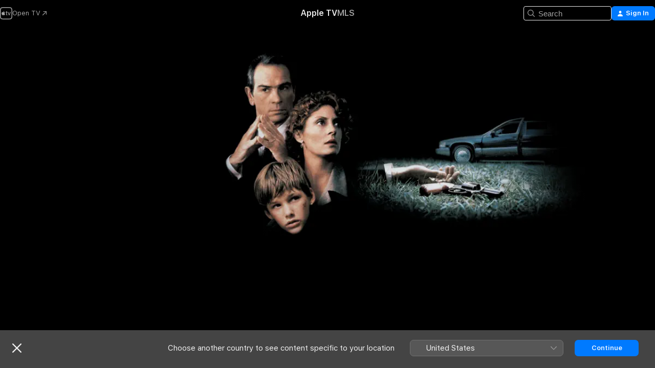

--- FILE ---
content_type: text/html
request_url: https://tv.apple.com/ie/movie/the-client/umc.cmc.7no2bms9p7tdranea4gcyoez
body_size: 39153
content:
<!DOCTYPE html>
<html dir="ltr" lang="en-GB">
    <head>
        <meta charset="utf-8" />
        <meta http-equiv="X-UA-Compatible" content="IE=edge" />
        <meta name="viewport" content="width=device-width,initial-scale=1" />
        <meta name="applicable-device" content="pc,mobile" />
        <meta name="referrer" content="strict-origin" />

        <link
            rel="apple-touch-icon"
            sizes="180x180"
            href="/assets/favicon/favicon-180.png"
        />
        <link
            rel="icon"
            type="image/png"
            sizes="32x32"
            href="/assets/favicon/favicon-32.png"
        />
        <link
            rel="icon"
            type="image/png"
            sizes="16x16"
            href="/assets/favicon/favicon-16.png"
        />
        <link rel="manifest" href="/manifest.json" />

        <title>‎The Client - Apple TV</title><!-- HEAD_svelte-1f6k8o2_START --><meta name="version" content="2604.4.0-external"><!-- HEAD_svelte-1f6k8o2_END --><!-- HEAD_svelte-1frznod_START --><link rel="preconnect" href="//www.apple.com/wss/fonts" crossorigin="anonymous"><link rel="stylesheet" as="style" href="//www.apple.com/wss/fonts?families=SF+Pro,v4%7CSF+Pro+Icons,v1&amp;display=swap" type="text/css" referrerpolicy="strict-origin-when-cross-origin"><!-- HEAD_svelte-1frznod_END --><!-- HEAD_svelte-eg3hvx_START -->    <meta name="description" content="A boy's life is endangered after he stumbles across vital information about a politician's murder. His lawyer is the only person offering protection f…">  <link rel="canonical" href="https://tv.apple.com/ie/movie/the-client/umc.cmc.7no2bms9p7tdranea4gcyoez">       <meta name="apple:content_id" content="umc.cmc.7no2bms9p7tdranea4gcyoez"> <meta name="apple:title" content="The Client"> <meta name="apple:description" content="Thriller · Crime">   <meta property="og:title" content="The Client - Apple TV"> <meta property="og:description" content="A boy's life is endangered after he stumbles across vital information about a politician's murder. His lawyer is the only person offering protection f…"> <meta property="og:site_name" content="Apple TV"> <meta property="og:url" content="https://tv.apple.com/ie/movie/the-client/umc.cmc.7no2bms9p7tdranea4gcyoez"> <meta property="og:image" content="https://is1-ssl.mzstatic.com/image/thumb/Video113/v4/bc/72/49/bc7249b4-2751-32e8-928b-ffe2a178539a/pr_source.lsr/1200x675.jpg"> <meta property="og:image:secure_url" content="https://is1-ssl.mzstatic.com/image/thumb/Video113/v4/bc/72/49/bc7249b4-2751-32e8-928b-ffe2a178539a/pr_source.lsr/1200x675.jpg"> <meta property="og:image:alt" content="The Client - Apple TV"> <meta property="og:image:width" content="1200"> <meta property="og:image:height" content="675"> <meta property="og:image:type" content="image/jpg"> <meta property="og:type" content="video.movie"> <meta property="og:locale" content="en_GB"> <meta property="og:video" content="https://play.itunes.apple.com/WebObjects/MZPlay.woa/hls/playlist.m3u8?cc=IE&amp;a=1457276854&amp;id=1155210523&amp;l=en-GB&amp;aec=HD"> <meta property="og:video:secure_url" content="https://play.itunes.apple.com/WebObjects/MZPlay.woa/hls/playlist.m3u8?cc=IE&amp;a=1457276854&amp;id=1155210523&amp;l=en-GB&amp;aec=HD"> <meta property="og:video:height" content="720"> <meta property="og:video:width" content="1280"> <meta property="og:video:type" content="application/x-mpegURL"> <meta property="og:video:actor" content="Tommy Lee Jones"><meta property="og:video:actor" content="Susan Sarandon"><meta property="og:video:actor" content="William H. Macy"> <meta property="og:video:director" content="Joel Schumacher">  <meta property="og:video:release_date" content="1994-07-20T07:00:00.000Z"> <meta property="og:video:duration" content="7200">   <meta name="twitter:title" content="The Client - Apple TV"> <meta name="twitter:description" content="A boy's life is endangered after he stumbles across vital information about a politician's murder. His lawyer is the only person offering protection f…"> <meta name="twitter:site" content="@AppleTV"> <meta name="twitter:image" content="https://is1-ssl.mzstatic.com/image/thumb/Video113/v4/bc/72/49/bc7249b4-2751-32e8-928b-ffe2a178539a/pr_source.lsr/1200x675.jpg"> <meta name="twitter:image:alt" content="The Client - Apple TV"> <meta name="twitter:card" content="summary_large_image">    <script type="application/ld+json" data-svelte-h="svelte-akop8n">{
                "@context": "https://schema.org",
                "@id": "https://tv.apple.com/#organization",
                "@type": "Organization",
                "name": "Apple TV",
                "url": "https://tv.apple.com",
                "logo": "https://tv.apple.com/assets/knowledge-graph/tv.png",
                "sameAs": [
                    "https://www.wikidata.org/wiki/Q270285",
                    "https://twitter.com/AppleTV",
                    "https://www.instagram.com/appletv/",
                    "https://www.facebook.com/appletv/",
                    "https://www.youtube.com/AppleTV",
                    "https://giphy.com/appletv"
                ],
                "parentOrganization": {
                    "@type": "Organization",
                    "name": "Apple",
                    "@id": "https://www.apple.com/#organization",
                    "url": "https://www.apple.com/"
                }
            }</script>    <!-- HTML_TAG_START -->
                <script id=schema:movie type="application/ld+json">
                    {"@context":"https://schema.org","@type":"Movie","actor":[{"@type":"Person","name":"Tommy Lee Jones"},{"@type":"Person","name":"Susan Sarandon"},{"@type":"Person","name":"William H. Macy"}],"datePublished":"1994-07-20T07:00:00.000Z","description":"A boy's life is endangered after he stumbles across vital information about a politician's murder. His lawyer is the only person offering protection f…","director":[{"@type":"Person","name":"Joel Schumacher"}],"image":"https://is1-ssl.mzstatic.com/image/thumb/Video113/v4/bc/72/49/bc7249b4-2751-32e8-928b-ffe2a178539a/pr_source.lsr/1200x675.jpg","name":"The Client"}
                </script>
                <!-- HTML_TAG_END -->   <!-- HTML_TAG_START -->
                <script id=schema:breadcrumb-list name=schema:breadcrumb-list type="application/ld+json">
                    {"@context":"https://schema.org","@type":"BreadcrumbList","itemListElement":[{"@type":"ListItem","position":1,"item":{"@id":"https://tv.apple.com","name":"Apple TV"}},{"@type":"ListItem","position":2,"item":{"@id":"https://tv.apple.com/ie/movie/the-client/umc.cmc.7no2bms9p7tdranea4gcyoez","name":"The Client"}}]}
                </script>
                <!-- HTML_TAG_END --> <!-- HEAD_svelte-eg3hvx_END -->
      <script type="module" crossorigin src="/assets/main~CWmQ7EWLfl.js"></script>
      <link rel="modulepreload" crossorigin href="/assets/CommerceModalContainer~8WScom1Eus.js">
      <link rel="stylesheet" crossorigin href="/assets/CommerceModalContainer~DB5jAFMWKM.css">
      <link rel="stylesheet" crossorigin href="/assets/main~DafYkty6PR.css">
      <script type="module">import.meta.url;import("_").catch(()=>1);async function* g(){};window.__vite_is_modern_browser=true;</script>
      <script type="module">!function(){if(window.__vite_is_modern_browser)return;console.warn("vite: loading legacy chunks, syntax error above and the same error below should be ignored");var e=document.getElementById("vite-legacy-polyfill"),n=document.createElement("script");n.src=e.src,n.onload=function(){System.import(document.getElementById('vite-legacy-entry').getAttribute('data-src'))},document.body.appendChild(n)}();</script>
    </head>
    <body>
        <script
            async
            src="/includes/js-cdn/musickit/v3/amp/mediakit.js"
        ></script>
        <script
            type="module"
            async
            src="/includes/js-cdn/musickit/v3/components/musickit-components/musickit-components.esm.js"
        ></script>
        <script
            nomodule
            async
            src="/includes/js-cdn/musickit/v3/components/musickit-components/musickit-components.js"
        ></script>
        <svg style="display: none" xmlns="http://www.w3.org/2000/svg">
            <symbol id="play-circle-fill" viewBox="0 0 60 60">
                <path
                    class="icon-circle-fill__circle"
                    fill="var(--iconCircleFillBG, transparent)"
                    d="M30 60c16.411 0 30-13.617 30-30C60 13.588 46.382 0 29.971 0 13.588 0 .001 13.588.001 30c0 16.383 13.617 30 30 30Z"
                />
                <path
                    fill="var(--iconFillArrow, var(--keyColor, black))"
                    d="M24.411 41.853c-1.41.853-3.028.177-3.028-1.294V19.47c0-1.44 1.735-2.058 3.028-1.294l17.265 10.235a1.89 1.89 0 0 1 0 3.265L24.411 41.853Z"
                />
            </symbol>
        </svg>
        <div class="body-container">
               <div class="app-container svelte-ksk4wg" data-testid="app-container"><div data-testid="header" class="header header--color svelte-17u3p6w"><div class="header__contents svelte-17u3p6w"><div class="header__open svelte-17u3p6w"></div> <div class="header__tabs svelte-17u3p6w"></div> <div class="header__controls svelte-17u3p6w"><div class="header__search svelte-17u3p6w"><div class="search-input search-input--overrides svelte-1m14fku menu" data-testid="search-input"><div data-testid="amp-search-input" aria-controls="search-suggestions" aria-expanded="false" aria-haspopup="listbox" aria-owns="search-suggestions" class="search-input-container svelte-rg26q6" tabindex="-1" role=""><div class="flex-container svelte-rg26q6"><form id="search-input-form" class="svelte-rg26q6"><svg width="16" height="16" viewBox="0 0 16 16" class="search-svg" aria-hidden="true"><path d="M11.87 10.835q.027.022.051.047l3.864 3.863a.735.735 0 1 1-1.04 1.04l-3.863-3.864-.047-.051a6.667 6.667 0 1 1 1.035-1.035M6.667 12a5.333 5.333 0 1 0 0-10.667 5.333 5.333 0 0 0 0 10.667"></path></svg> <input value="" aria-autocomplete="list" aria-multiline="false" aria-controls="search-suggestions" placeholder="Search" spellcheck="false" autocomplete="off" autocorrect="off" autocapitalize="off" type="text" inputmode="search" class="search-input__text-field svelte-rg26q6" data-testid="search-input__text-field"></form> </div> <div data-testid="search-scope-bar"></div>   </div> </div></div> <div class="auth-content svelte-114v0sv" data-testid="auth-content"> <button tabindex="0" data-testid="sign-in-button" class="commerce-button signin svelte-jf121i"><svg width="10" height="11" viewBox="0 0 10 11" class="auth-icon"><path d="M5 5.295c-1.296 0-2.385-1.176-2.385-2.678C2.61 1.152 3.716 0 5 0c1.29 0 2.39 1.128 2.39 2.611C7.39 4.12 6.297 5.295 5 5.295M1.314 11C.337 11 0 10.698 0 10.144c0-1.55 1.929-3.685 5-3.685 3.065 0 5 2.135 5 3.685 0 .554-.337.856-1.314.856z"></path></svg> <span class="button-text">Sign In</span> </button> </div></div></div>  </div>   <div id="scrollable-page" class="scrollable-page svelte-xmtc6f" data-main-content data-testid="main-section" aria-hidden="false"><main data-testid="main" class="svelte-1vdwh3d"><div class="content-container svelte-1vdwh3d" data-testid="content-container">    <div class="section svelte-190eab9" data-testid="section-container"><div class="section-content" data-testid="section-content">  <div class="product-header__wrapper svelte-119wsvk"><div class="product-header dark svelte-119wsvk" data-type="Movie" data-testid="product-header"><div class="superhero-lockup-container svelte-1etfiyq"><div class="artwork-container svelte-t4o8fn">  <div data-testid="artwork-component" class="artwork-component artwork-component--aspect-ratio artwork-component--orientation-landscape svelte-g1i36u    artwork-component--fullwidth    artwork-component--has-borders" style="
            --artwork-bg-color: rgb(0,0,0);
            --aspect-ratio: 1.7777777777777777;
            --placeholder-bg-color: rgb(0,0,0);
       ">   <picture class="svelte-g1i36u"><source sizes="1200px" srcset="https://is1-ssl.mzstatic.com/image/thumb/A3gNCtoXqMB6P2kM_ZdC-Q/1200x675sr.webp 1200w,https://is1-ssl.mzstatic.com/image/thumb/A3gNCtoXqMB6P2kM_ZdC-Q/2400x1350sr.webp 2400w" type="image/webp"> <source sizes="1200px" srcset="https://is1-ssl.mzstatic.com/image/thumb/A3gNCtoXqMB6P2kM_ZdC-Q/1200x675sr-60.jpg 1200w,https://is1-ssl.mzstatic.com/image/thumb/A3gNCtoXqMB6P2kM_ZdC-Q/2400x1350sr-60.jpg 2400w" type="image/jpeg"> <img alt="" class="artwork-component__contents artwork-component__image svelte-g1i36u" src="/assets/artwork/1x1.gif" role="presentation" decoding="async" width="1200" height="675" fetchpriority="high" style="opacity: 1;"></picture> </div> <div class="video-container svelte-t4o8fn">  <div class="background-video svelte-15ycd5v" data-testid="background-video"><div class="video-control__container svelte-1mqmv95" data-testid="video-control-container" aria-hidden="true"><button class="video-control__pause svelte-1mqmv95" data-testid="video-control-pause" aria-hidden="true" aria-label="Play preview" tabindex="0"><svg xmlns="http://www.w3.org/2000/svg" class="icon" viewBox="0 0 28 28"><path d="M14.504 26.946c6.83 0 12.442-5.612 12.442-12.442 0-6.843-5.612-12.454-12.455-12.454-6.83 0-12.441 5.611-12.441 12.454 0 6.83 5.611 12.442 12.454 12.442m0-.965c-6.348 0-11.49-5.142-11.49-11.477s5.142-11.49 11.477-11.49c6.348 0 11.49 5.155 11.49 11.49s-5.142 11.477-11.477 11.477m-2.475-6.5 7.287-4.393c.444-.28.444-.85 0-1.117l-7.287-4.443c-.432-.254-.965-.039-.965.431v9.09c0 .47.52.698.965.432"></path></svg></button> <button class="video-control__mute svelte-1mqmv95" data-testid="video-control-mute" aria-hidden="true" aria-label="Unmute preview"><svg xmlns="http://www.w3.org/2000/svg" class="icon" viewBox="0 0 28 28"><path d="M14.504 26.946c6.83 0 12.442-5.612 12.442-12.442 0-6.843-5.612-12.454-12.455-12.454-6.83 0-12.441 5.611-12.441 12.454 0 6.83 5.611 12.442 12.454 12.442m0-.965c-6.348 0-11.49-5.142-11.49-11.477s5.142-11.49 11.477-11.49c6.348 0 11.49 5.155 11.49 11.49s-5.142 11.477-11.477 11.477m6.957-4.533c.152-.165.152-.393 0-.545L8.068 7.496a.383.383 0 0 0-.546 0 .36.36 0 0 0 0 .533l13.406 13.42c.14.152.393.164.533 0m-4.278-5.738V9.26c0-.291-.165-.532-.47-.532-.228 0-.38.127-.559.279L13.273 11.8zm-.47 4.507c.254 0 .394-.178.419-.419l.025-1.32-6.322-6.284h-.38c-.483.038-.89.47-.89.99v2.64c0 .635.483 1.118 1.092 1.118h2.159c.101 0 .177.025.254.088l3.084 2.933c.166.14.343.254.56.254"></path></svg></button>  </div> <amp-background-video fit="cover" muted aria-hidden="true"></amp-background-video></div></div>  </div> <div class="container dark svelte-11erfeb page-header"><article class="lockup svelte-11erfeb"><header class="svelte-11erfeb">  <div class="content-logo svelte-11erfeb"><h1 class="visually-hidden svelte-11erfeb">The Client</h1> <div style="display: contents; --picture-max-height:81px; --picture-max-width:216px;">  <picture class="picture svelte-1fyueul"><source srcset="https://is1-ssl.mzstatic.com/image/thumb/3Rh8YmpAhlq3t0V0fMQjqQ/216x81.png 216w,https://is1-ssl.mzstatic.com/image/thumb/3Rh8YmpAhlq3t0V0fMQjqQ/432x162.png 432w" type="image/png"><source srcset="https://is1-ssl.mzstatic.com/image/thumb/3Rh8YmpAhlq3t0V0fMQjqQ/216x81.webp 216w,https://is1-ssl.mzstatic.com/image/thumb/3Rh8YmpAhlq3t0V0fMQjqQ/432x162.webp 432w" type="image/webp"> <img alt="The Client" loading="lazy" src="/assets/artwork/1x1.gif" class="svelte-1fyueul"> </picture></div></div>  <div class="metadata svelte-11erfeb"> <div style="display: contents; --metadata-list-line-clamp:1;"><span class="metadata-list svelte-i707bi" data-testid="metadata-list"><span>Movie</span>  · <span>Thriller</span>  · <span>Crime</span>  </span></div> <div style="display: contents; --display:contents; --opacity:1;"><ul class="badge-row light svelte-nd7koe" data-testid="metadata-badges"><li class="badge badge--rating rating--ie_ifco_ur svelte-nd7koe" aria-label="Rated Unrated"><span aria-hidden="true" data-rating="Unrated" class="svelte-nd7koe"></span> </li> </ul></div></div></header> <div class="description svelte-11erfeb"><span class="svelte-11erfeb"><div style="display: contents; --moreTextColorOverride:var(--keyColor);">  <div class="truncate-wrapper svelte-1ji3yu5"><p data-testid="truncate-text" dir="auto" class="content svelte-1ji3yu5  title-3" style="--lines: 2; --line-height: var(--lineHeight, 16); --link-length: 4;"><!-- HTML_TAG_START -->A boy's life is endangered after he stumbles across vital information about a politician's murder. His lawyer is the only person offering protection from the unwanted attentions of the Mob and the FBI, but is she capable of saving his life?<!-- HTML_TAG_END --></p> </div> </div></span></div> <div class="details svelte-11erfeb"><span class="metadata-list svelte-i707bi" data-testid="metadata-list"><span>1994</span>  · <span>2h 0m</span>  </span> <div style="display: contents; --display:contents; --opacity:0.8;"><ul class="badge-row light svelte-nd7koe" data-testid="metadata-badges"><li class="badge badge--rotten-tomatoes certifiedfresh svelte-nd7koe" aria-label="Rotten Tomatoes Rating 79"><span aria-hidden="true" class="svelte-nd7koe">79%</span> </li><li class="badge badge--hd svelte-nd7koe" aria-label="High Definition"><span aria-hidden="true" class="svelte-nd7koe"></span> </li><li class="badge badge--cc svelte-nd7koe" aria-label="Closed Captioning"><span aria-hidden="true" class="svelte-nd7koe"></span> </li> </ul></div></div> </article>    <div class="personnel svelte-11erfeb"><div><span class="personnel-title svelte-11erfeb">Starring</span> <span class="personnel-list svelte-11erfeb"><span class="person svelte-11erfeb"><a href="https://tv.apple.com/ie/person/tommy-lee-jones/umc.cpc.79i2iorv6fjzmpwxucrpofoco" class="person-link svelte-11erfeb">Tommy Lee Jones</a><span class="person-separator svelte-11erfeb">,  </span></span><span class="person svelte-11erfeb"><a href="https://tv.apple.com/ie/person/susan-sarandon/umc.cpc.6ux8wj4hsgf507b50ppygv114" class="person-link svelte-11erfeb">Susan Sarandon</a><span class="person-separator svelte-11erfeb">,  </span></span><span class="person svelte-11erfeb"><a href="https://tv.apple.com/ie/person/william-h-macy/umc.cpc.7b1nkihma1b8c4nsvopwk3o61" class="person-link svelte-11erfeb">William H. Macy</a></span></span> </div><div><span class="personnel-title svelte-11erfeb">Director</span> <span class="personnel-list svelte-11erfeb"><span class="person svelte-11erfeb"><a href="https://tv.apple.com/ie/person/joel-schumacher/umc.cpc.2set4rguhdvd03w21os1x6367" class="person-link svelte-11erfeb">Joel Schumacher</a></span></span> </div></div> </div> </div></div> </div></div> </div><div class="section svelte-190eab9   with-bottom-spacing   display-separator" data-testid="section-container"><div class="section-content" data-testid="section-content"> <div class="rich-lockup-shelf-header svelte-1l4rc8w"><div class="header svelte-fr9z27">  <div class="header-title-wrapper svelte-fr9z27">    <h2 class="title svelte-fr9z27 title-link" data-testid="header-title"><a href="https://tv.apple.com/ie/shelf/trailers/uts.col.Trailers.umc.cmc.7no2bms9p7tdranea4gcyoez" class="title__button svelte-fr9z27" role="link" tabindex="0"><span class="dir-wrapper" dir="auto">Trailers</span> <svg xmlns="http://www.w3.org/2000/svg" class="chevron" viewBox="0 0 64 64" aria-hidden="true"><path d="M19.817 61.863c1.48 0 2.672-.515 3.702-1.546l24.243-23.63c1.352-1.385 1.996-2.737 2.028-4.443 0-1.674-.644-3.09-2.028-4.443L23.519 4.138c-1.03-.998-2.253-1.513-3.702-1.513-2.994 0-5.409 2.382-5.409 5.344 0 1.481.612 2.833 1.739 3.96l20.99 20.347-20.99 20.283c-1.127 1.126-1.739 2.478-1.739 3.96 0 2.93 2.415 5.344 5.409 5.344"></path></svg></a></h2> </div>   </div> </div> <div>   <div class="shelf"><section data-testid="shelf-component" class="shelf-grid shelf-grid--onhover svelte-12rmzef" style="
            --grid-max-content-xsmall: 200px; --grid-column-gap-xsmall: 10px; --grid-row-gap-xsmall: 24px; --grid-small: 3; --grid-column-gap-small: 20px; --grid-row-gap-small: 24px; --grid-medium: 4; --grid-column-gap-medium: 20px; --grid-row-gap-medium: 24px; --grid-large: 5; --grid-column-gap-large: 20px; --grid-row-gap-large: 24px; --grid-xlarge: 5; --grid-column-gap-xlarge: 20px; --grid-row-gap-xlarge: 24px;
            --grid-type: C;
            --grid-rows: 1;
            --standard-lockup-shadow-offset: 15px;
            
        "> <div class="shelf-grid__body svelte-12rmzef" data-testid="shelf-body">   <button disabled aria-label="Previous Page" type="button" class="shelf-grid-nav__arrow shelf-grid-nav__arrow--left svelte-1xmivhv" data-testid="shelf-button-left" style="--offset: 0px;"><svg xmlns="http://www.w3.org/2000/svg" viewBox="0 0 9 31"><path d="M5.275 29.46a1.61 1.61 0 0 0 1.456 1.077c1.018 0 1.772-.737 1.772-1.737 0-.526-.277-1.186-.449-1.62l-4.68-11.912L8.05 3.363c.172-.442.45-1.116.45-1.625A1.7 1.7 0 0 0 6.728.002a1.6 1.6 0 0 0-1.456 1.09L.675 12.774c-.301.775-.677 1.744-.677 2.495 0 .754.376 1.705.677 2.498L5.272 29.46Z"></path></svg></button> <ul slot="shelf-content" class="shelf-grid__list shelf-grid__list--grid-type-C shelf-grid__list--grid-rows-1 svelte-12rmzef" role="list" tabindex="-1" data-testid="shelf-item-list">   <li class="shelf-grid__list-item svelte-12rmzef" data-test-id="shelf-grid-list-item-0" data-index="0" aria-hidden="true"><div class="svelte-12rmzef"><div slot="item" class="svelte-5fmy7e">    <a class="lockup svelte-93u9ds lockup--with-action" href="https://tv.apple.com/ie/clip/the-client/umc.cmc.6p9qwdil7nxs1r9629hv31p7t?targetId=umc.cmc.7no2bms9p7tdranea4gcyoez&amp;targetType=Movie" data-testid="lockup" style="--lockup-aspect-ratio: 16/9; --lockup-border-radius: 14px; --afterShadowBorderRadius: 13px; --lockup-chin-height: 30px;"><div class="grid svelte-93u9ds" data-testid="lockup-grid"><div class="artwork svelte-93u9ds" data-testid="artwork">  <div data-testid="artwork-component" class="artwork-component artwork-component--aspect-ratio artwork-component--orientation-landscape svelte-g1i36u    artwork-component--fullwidth    artwork-component--has-borders" style="
            --artwork-bg-color: #191C2A;
            --aspect-ratio: 1.5384615384615385;
            --placeholder-bg-color: #191C2A;
       ">   <picture class="svelte-g1i36u"><source sizes=" (max-width:1319px) 290px,(min-width:1320px) and (max-width:1679px) 340px,340px" srcset="https://is1-ssl.mzstatic.com/image/thumb/Video116/v4/88/20/83/8820832c-3bfd-e8b4-8914-13a622484dfe/Job62d31c88-97fe-4243-b7a4-a2efc6e84603-154791227-PreviewImage_preview_image_936000_video_sdr-Time1693030107509.png/290x193KF.TVALC02.webp?color=191C2A&amp;style=m 290w,https://is1-ssl.mzstatic.com/image/thumb/Video116/v4/88/20/83/8820832c-3bfd-e8b4-8914-13a622484dfe/Job62d31c88-97fe-4243-b7a4-a2efc6e84603-154791227-PreviewImage_preview_image_936000_video_sdr-Time1693030107509.png/340x221KF.TVALC02.webp?color=191C2A&amp;style=m 340w,https://is1-ssl.mzstatic.com/image/thumb/Video116/v4/88/20/83/8820832c-3bfd-e8b4-8914-13a622484dfe/Job62d31c88-97fe-4243-b7a4-a2efc6e84603-154791227-PreviewImage_preview_image_936000_video_sdr-Time1693030107509.png/580x386KF.TVALC02.webp?color=191C2A&amp;style=m 580w,https://is1-ssl.mzstatic.com/image/thumb/Video116/v4/88/20/83/8820832c-3bfd-e8b4-8914-13a622484dfe/Job62d31c88-97fe-4243-b7a4-a2efc6e84603-154791227-PreviewImage_preview_image_936000_video_sdr-Time1693030107509.png/680x442KF.TVALC02.webp?color=191C2A&amp;style=m 680w" type="image/webp"> <source sizes=" (max-width:1319px) 290px,(min-width:1320px) and (max-width:1679px) 340px,340px" srcset="https://is1-ssl.mzstatic.com/image/thumb/Video116/v4/88/20/83/8820832c-3bfd-e8b4-8914-13a622484dfe/Job62d31c88-97fe-4243-b7a4-a2efc6e84603-154791227-PreviewImage_preview_image_936000_video_sdr-Time1693030107509.png/290x193KF.TVALC02-60.jpg?color=191C2A&amp;style=m 290w,https://is1-ssl.mzstatic.com/image/thumb/Video116/v4/88/20/83/8820832c-3bfd-e8b4-8914-13a622484dfe/Job62d31c88-97fe-4243-b7a4-a2efc6e84603-154791227-PreviewImage_preview_image_936000_video_sdr-Time1693030107509.png/340x221KF.TVALC02-60.jpg?color=191C2A&amp;style=m 340w,https://is1-ssl.mzstatic.com/image/thumb/Video116/v4/88/20/83/8820832c-3bfd-e8b4-8914-13a622484dfe/Job62d31c88-97fe-4243-b7a4-a2efc6e84603-154791227-PreviewImage_preview_image_936000_video_sdr-Time1693030107509.png/580x386KF.TVALC02-60.jpg?color=191C2A&amp;style=m 580w,https://is1-ssl.mzstatic.com/image/thumb/Video116/v4/88/20/83/8820832c-3bfd-e8b4-8914-13a622484dfe/Job62d31c88-97fe-4243-b7a4-a2efc6e84603-154791227-PreviewImage_preview_image_936000_video_sdr-Time1693030107509.png/680x442KF.TVALC02-60.jpg?color=191C2A&amp;style=m 680w" type="image/jpeg"> <img alt="" class="artwork-component__contents artwork-component__image svelte-g1i36u" loading="lazy" src="/assets/artwork/1x1.gif" role="presentation" decoding="async" width="340" height="221" fetchpriority="auto" style="opacity: 1;"></picture> </div></div>  <div class="metadata svelte-w6gptj"><div class="legibility-gradient svelte-w6gptj"></div> <div class="title svelte-w6gptj">The Client</div> <div class="progress-and-attribution svelte-gsgqar"><div class="play-state svelte-gsgqar"><svg xmlns="http://www.w3.org/2000/svg" viewBox="0 0 89.893 120" class="play-icon"><path d="M12.461 94.439c0 5.33 3.149 7.927 6.94 7.927 1.617 0 3.36-.495 5.005-1.409l57.665-33.658c4.198-2.469 5.903-4.317 5.903-7.331 0-3.013-1.705-4.861-5.903-7.33L24.406 18.98c-1.645-.915-3.388-1.41-5.005-1.41-3.791 0-6.94 2.598-6.94 7.927z"></path></svg></div>  <div class="duration svelte-gsgqar" aria-hidden="true">Thriller</div> <div class="context-menu svelte-gsgqar"><amp-contextual-menu-button config="[object Object]" class="svelte-dj0bcp"> <span aria-label="MORE" class="more-button svelte-dj0bcp more-button--platter" data-testid="more-button" slot="trigger-content"><svg width="28" height="28" viewBox="0 0 28 28" class="glyph" xmlns="http://www.w3.org/2000/svg"><circle fill="var(--iconCircleFill, transparent)" cx="14" cy="14" r="14"></circle><path fill="var(--iconEllipsisFill, white)" d="M10.105 14c0-.87-.687-1.55-1.564-1.55-.862 0-1.557.695-1.557 1.55 0 .848.695 1.55 1.557 1.55.855 0 1.564-.702 1.564-1.55zm5.437 0c0-.87-.68-1.55-1.542-1.55A1.55 1.55 0 0012.45 14c0 .848.695 1.55 1.55 1.55.848 0 1.542-.702 1.542-1.55zm5.474 0c0-.87-.687-1.55-1.557-1.55-.87 0-1.564.695-1.564 1.55 0 .848.694 1.55 1.564 1.55.848 0 1.557-.702 1.557-1.55z"></path></svg></span> </amp-contextual-menu-button></div> </div></div>  </div> </a></div> </div></li>   <li class="shelf-grid__list-item svelte-12rmzef" data-test-id="shelf-grid-list-item-1" data-index="1" aria-hidden="true"><div class="svelte-12rmzef"><div slot="item" class="svelte-5fmy7e">    <a class="lockup svelte-93u9ds lockup--with-action" href="https://tv.apple.com/ie/clip/the-client/umc.cmc.7heujbmqvhy64tcdu9xjuu7tb?targetId=umc.cmc.7no2bms9p7tdranea4gcyoez&amp;targetType=Movie" data-testid="lockup" style="--lockup-aspect-ratio: 16/9; --lockup-border-radius: 14px; --afterShadowBorderRadius: 13px; --lockup-chin-height: 30px;"><div class="grid svelte-93u9ds" data-testid="lockup-grid"><div class="artwork svelte-93u9ds" data-testid="artwork">  <div data-testid="artwork-component" class="artwork-component artwork-component--aspect-ratio artwork-component--orientation-landscape svelte-g1i36u    artwork-component--fullwidth    artwork-component--has-borders" style="
            --artwork-bg-color: #20170E;
            --aspect-ratio: 1.5384615384615385;
            --placeholder-bg-color: #20170E;
       ">   <picture class="svelte-g1i36u"><source sizes=" (max-width:1319px) 290px,(min-width:1320px) and (max-width:1679px) 340px,340px" srcset="https://is1-ssl.mzstatic.com/image/thumb/Video123/v4/62/07/32/620732dc-9237-6c3e-eb99-2fd61be28d0b/Job380d82d7-1e8b-42ac-bec4-0be8d1f83d21-97664016-PreviewImage_Chocolate-Time1499780407062.png/290x193KF.TVALC02.webp?color=20170E&amp;style=m 290w,https://is1-ssl.mzstatic.com/image/thumb/Video123/v4/62/07/32/620732dc-9237-6c3e-eb99-2fd61be28d0b/Job380d82d7-1e8b-42ac-bec4-0be8d1f83d21-97664016-PreviewImage_Chocolate-Time1499780407062.png/340x221KF.TVALC02.webp?color=20170E&amp;style=m 340w,https://is1-ssl.mzstatic.com/image/thumb/Video123/v4/62/07/32/620732dc-9237-6c3e-eb99-2fd61be28d0b/Job380d82d7-1e8b-42ac-bec4-0be8d1f83d21-97664016-PreviewImage_Chocolate-Time1499780407062.png/580x386KF.TVALC02.webp?color=20170E&amp;style=m 580w,https://is1-ssl.mzstatic.com/image/thumb/Video123/v4/62/07/32/620732dc-9237-6c3e-eb99-2fd61be28d0b/Job380d82d7-1e8b-42ac-bec4-0be8d1f83d21-97664016-PreviewImage_Chocolate-Time1499780407062.png/632x415KF.TVALC02.webp?color=20170E&amp;style=m 632w" type="image/webp"> <source sizes=" (max-width:1319px) 290px,(min-width:1320px) and (max-width:1679px) 340px,340px" srcset="https://is1-ssl.mzstatic.com/image/thumb/Video123/v4/62/07/32/620732dc-9237-6c3e-eb99-2fd61be28d0b/Job380d82d7-1e8b-42ac-bec4-0be8d1f83d21-97664016-PreviewImage_Chocolate-Time1499780407062.png/290x193KF.TVALC02-60.jpg?color=20170E&amp;style=m 290w,https://is1-ssl.mzstatic.com/image/thumb/Video123/v4/62/07/32/620732dc-9237-6c3e-eb99-2fd61be28d0b/Job380d82d7-1e8b-42ac-bec4-0be8d1f83d21-97664016-PreviewImage_Chocolate-Time1499780407062.png/340x221KF.TVALC02-60.jpg?color=20170E&amp;style=m 340w,https://is1-ssl.mzstatic.com/image/thumb/Video123/v4/62/07/32/620732dc-9237-6c3e-eb99-2fd61be28d0b/Job380d82d7-1e8b-42ac-bec4-0be8d1f83d21-97664016-PreviewImage_Chocolate-Time1499780407062.png/580x386KF.TVALC02-60.jpg?color=20170E&amp;style=m 580w,https://is1-ssl.mzstatic.com/image/thumb/Video123/v4/62/07/32/620732dc-9237-6c3e-eb99-2fd61be28d0b/Job380d82d7-1e8b-42ac-bec4-0be8d1f83d21-97664016-PreviewImage_Chocolate-Time1499780407062.png/632x415KF.TVALC02-60.jpg?color=20170E&amp;style=m 632w" type="image/jpeg"> <img alt="" class="artwork-component__contents artwork-component__image svelte-g1i36u" loading="lazy" src="/assets/artwork/1x1.gif" role="presentation" decoding="async" width="340" height="221" fetchpriority="auto" style="opacity: 1;"></picture> </div></div>  <div class="metadata svelte-w6gptj"><div class="legibility-gradient svelte-w6gptj"></div> <div class="title svelte-w6gptj">The Client</div> <div class="progress-and-attribution svelte-gsgqar"><div class="play-state svelte-gsgqar"><svg xmlns="http://www.w3.org/2000/svg" viewBox="0 0 89.893 120" class="play-icon"><path d="M12.461 94.439c0 5.33 3.149 7.927 6.94 7.927 1.617 0 3.36-.495 5.005-1.409l57.665-33.658c4.198-2.469 5.903-4.317 5.903-7.331 0-3.013-1.705-4.861-5.903-7.33L24.406 18.98c-1.645-.915-3.388-1.41-5.005-1.41-3.791 0-6.94 2.598-6.94 7.927z"></path></svg></div>  <div class="duration svelte-gsgqar" aria-hidden="true">Thriller</div> <div class="context-menu svelte-gsgqar"><amp-contextual-menu-button config="[object Object]" class="svelte-dj0bcp"> <span aria-label="MORE" class="more-button svelte-dj0bcp more-button--platter" data-testid="more-button" slot="trigger-content"><svg width="28" height="28" viewBox="0 0 28 28" class="glyph" xmlns="http://www.w3.org/2000/svg"><circle fill="var(--iconCircleFill, transparent)" cx="14" cy="14" r="14"></circle><path fill="var(--iconEllipsisFill, white)" d="M10.105 14c0-.87-.687-1.55-1.564-1.55-.862 0-1.557.695-1.557 1.55 0 .848.695 1.55 1.557 1.55.855 0 1.564-.702 1.564-1.55zm5.437 0c0-.87-.68-1.55-1.542-1.55A1.55 1.55 0 0012.45 14c0 .848.695 1.55 1.55 1.55.848 0 1.542-.702 1.542-1.55zm5.474 0c0-.87-.687-1.55-1.557-1.55-.87 0-1.564.695-1.564 1.55 0 .848.694 1.55 1.564 1.55.848 0 1.557-.702 1.557-1.55z"></path></svg></span> </amp-contextual-menu-button></div> </div></div>  </div> </a></div> </div></li> </ul> <button aria-label="Next Page" type="button" class="shelf-grid-nav__arrow shelf-grid-nav__arrow--right svelte-1xmivhv" data-testid="shelf-button-right" style="--offset: 0px;"><svg xmlns="http://www.w3.org/2000/svg" viewBox="0 0 9 31"><path d="M5.275 29.46a1.61 1.61 0 0 0 1.456 1.077c1.018 0 1.772-.737 1.772-1.737 0-.526-.277-1.186-.449-1.62l-4.68-11.912L8.05 3.363c.172-.442.45-1.116.45-1.625A1.7 1.7 0 0 0 6.728.002a1.6 1.6 0 0 0-1.456 1.09L.675 12.774c-.301.775-.677 1.744-.677 2.495 0 .754.376 1.705.677 2.498L5.272 29.46Z"></path></svg></button></div> </section> </div></div></div> </div><div class="section svelte-190eab9   with-bottom-spacing   display-separator" data-testid="section-container"><div class="section-content" data-testid="section-content"> <div class="rich-lockup-shelf-header svelte-1l4rc8w"><div class="header svelte-fr9z27">  <div class="header-title-wrapper svelte-fr9z27">    <h2 class="title svelte-fr9z27 title-link" data-testid="header-title"><a href="https://tv.apple.com/ie/shelf/related/uts.col.ContentRelated.umc.cmc.7no2bms9p7tdranea4gcyoez" class="title__button svelte-fr9z27" role="link" tabindex="0"><span class="dir-wrapper" dir="auto">Related</span> <svg xmlns="http://www.w3.org/2000/svg" class="chevron" viewBox="0 0 64 64" aria-hidden="true"><path d="M19.817 61.863c1.48 0 2.672-.515 3.702-1.546l24.243-23.63c1.352-1.385 1.996-2.737 2.028-4.443 0-1.674-.644-3.09-2.028-4.443L23.519 4.138c-1.03-.998-2.253-1.513-3.702-1.513-2.994 0-5.409 2.382-5.409 5.344 0 1.481.612 2.833 1.739 3.96l20.99 20.347-20.99 20.283c-1.127 1.126-1.739 2.478-1.739 3.96 0 2.93 2.415 5.344 5.409 5.344"></path></svg></a></h2> </div>   </div> </div> <div>   <div class="shelf"><section data-testid="shelf-component" class="shelf-grid shelf-grid--onhover svelte-12rmzef" style="
            --grid-max-content-xsmall: 144px; --grid-column-gap-xsmall: 10px; --grid-row-gap-xsmall: 24px; --grid-small: 5; --grid-column-gap-small: 20px; --grid-row-gap-small: 24px; --grid-medium: 6; --grid-column-gap-medium: 20px; --grid-row-gap-medium: 24px; --grid-large: 8; --grid-column-gap-large: 20px; --grid-row-gap-large: 24px; --grid-xlarge: 8; --grid-column-gap-xlarge: 20px; --grid-row-gap-xlarge: 24px;
            --grid-type: I;
            --grid-rows: 1;
            --standard-lockup-shadow-offset: 15px;
            
        "> <div class="shelf-grid__body svelte-12rmzef" data-testid="shelf-body">   <button disabled aria-label="Previous Page" type="button" class="shelf-grid-nav__arrow shelf-grid-nav__arrow--left svelte-1xmivhv" data-testid="shelf-button-left" style="--offset: 0px;"><svg xmlns="http://www.w3.org/2000/svg" viewBox="0 0 9 31"><path d="M5.275 29.46a1.61 1.61 0 0 0 1.456 1.077c1.018 0 1.772-.737 1.772-1.737 0-.526-.277-1.186-.449-1.62l-4.68-11.912L8.05 3.363c.172-.442.45-1.116.45-1.625A1.7 1.7 0 0 0 6.728.002a1.6 1.6 0 0 0-1.456 1.09L.675 12.774c-.301.775-.677 1.744-.677 2.495 0 .754.376 1.705.677 2.498L5.272 29.46Z"></path></svg></button> <ul slot="shelf-content" class="shelf-grid__list shelf-grid__list--grid-type-I shelf-grid__list--grid-rows-1 svelte-12rmzef" role="list" tabindex="-1" data-testid="shelf-item-list">   <li class="shelf-grid__list-item svelte-12rmzef" data-test-id="shelf-grid-list-item-0" data-index="0" aria-hidden="true"><div class="svelte-12rmzef"><div slot="item" class="svelte-5fmy7e">    <a class="lockup svelte-93u9ds" href="https://tv.apple.com/ie/show/presumed-innocent/umc.cmc.5hnqrhwtzt3esr7rb1wq2ppvn" data-testid="lockup" tabindex="0" style="--lockup-aspect-ratio: 2/3; --lockup-border-radius: 14px; --afterShadowBorderRadius: 13px; --lockup-chin-height: 0px;"><div class="grid svelte-93u9ds grid--no-chin" data-testid="lockup-grid"><div class="artwork svelte-93u9ds" data-testid="artwork">  <div data-testid="artwork-component" class="artwork-component artwork-component--aspect-ratio artwork-component--orientation-portrait svelte-g1i36u    artwork-component--fullwidth    artwork-component--has-borders" style="
            --artwork-bg-color: rgb(13,12,11);
            --aspect-ratio: 0.6666666666666666;
            --placeholder-bg-color: rgb(13,12,11);
       ">   <picture class="svelte-g1i36u"><source sizes="225px" srcset="https://is1-ssl.mzstatic.com/image/thumb/awFdS1I7-QAYyqIvfCIh4g/225x338CA.TVA23C01.webp 225w,https://is1-ssl.mzstatic.com/image/thumb/awFdS1I7-QAYyqIvfCIh4g/450x676CA.TVA23C01.webp 450w" type="image/webp"> <source sizes="225px" srcset="https://is1-ssl.mzstatic.com/image/thumb/awFdS1I7-QAYyqIvfCIh4g/225x338CA.TVA23C01-60.jpg 225w,https://is1-ssl.mzstatic.com/image/thumb/awFdS1I7-QAYyqIvfCIh4g/450x676CA.TVA23C01-60.jpg 450w" type="image/jpeg"> <img alt="" class="artwork-component__contents artwork-component__image svelte-g1i36u" loading="lazy" src="/assets/artwork/1x1.gif" role="presentation" decoding="async" width="225" height="337" fetchpriority="auto" style="opacity: 1;"></picture> </div></div>  <span class="visually-hidden svelte-11qfs05">Presumed Innocent</span>     <div class="lockup-scrim svelte-rdhtgn" data-testid="lockup-scrim"></div> <div class="lockup-context-menu svelte-1vr883s" data-testid="lockup-context-menu"><amp-contextual-menu-button config="[object Object]" class="svelte-dj0bcp"> <span aria-label="MORE" class="more-button svelte-dj0bcp more-button--platter  more-button--material" data-testid="more-button" slot="trigger-content"><svg width="28" height="28" viewBox="0 0 28 28" class="glyph" xmlns="http://www.w3.org/2000/svg"><circle fill="var(--iconCircleFill, transparent)" cx="14" cy="14" r="14"></circle><path fill="var(--iconEllipsisFill, white)" d="M10.105 14c0-.87-.687-1.55-1.564-1.55-.862 0-1.557.695-1.557 1.55 0 .848.695 1.55 1.557 1.55.855 0 1.564-.702 1.564-1.55zm5.437 0c0-.87-.68-1.55-1.542-1.55A1.55 1.55 0 0012.45 14c0 .848.695 1.55 1.55 1.55.848 0 1.542-.702 1.542-1.55zm5.474 0c0-.87-.687-1.55-1.557-1.55-.87 0-1.564.695-1.564 1.55 0 .848.694 1.55 1.564 1.55.848 0 1.557-.702 1.557-1.55z"></path></svg></span> </amp-contextual-menu-button></div></div> </a></div> </div></li>   <li class="shelf-grid__list-item svelte-12rmzef" data-test-id="shelf-grid-list-item-1" data-index="1" aria-hidden="true"><div class="svelte-12rmzef"><div slot="item" class="svelte-5fmy7e">    <a class="lockup svelte-93u9ds" href="https://tv.apple.com/ie/show/defending-jacob/umc.cmc.5h5mr0shyyqqahqdv55ywyilr" data-testid="lockup" tabindex="0" style="--lockup-aspect-ratio: 2/3; --lockup-border-radius: 14px; --afterShadowBorderRadius: 13px; --lockup-chin-height: 0px;"><div class="grid svelte-93u9ds grid--no-chin" data-testid="lockup-grid"><div class="artwork svelte-93u9ds" data-testid="artwork">  <div data-testid="artwork-component" class="artwork-component artwork-component--aspect-ratio artwork-component--orientation-portrait svelte-g1i36u    artwork-component--fullwidth    artwork-component--has-borders" style="
            --artwork-bg-color: rgb(14,17,11);
            --aspect-ratio: 0.6666666666666666;
            --placeholder-bg-color: rgb(14,17,11);
       ">   <picture class="svelte-g1i36u"><source sizes="225px" srcset="https://is1-ssl.mzstatic.com/image/thumb/FHDErq-ivXwVWsWnZsvEow/225x338CA.TVA23C01.webp 225w,https://is1-ssl.mzstatic.com/image/thumb/FHDErq-ivXwVWsWnZsvEow/450x676CA.TVA23C01.webp 450w" type="image/webp"> <source sizes="225px" srcset="https://is1-ssl.mzstatic.com/image/thumb/FHDErq-ivXwVWsWnZsvEow/225x338CA.TVA23C01-60.jpg 225w,https://is1-ssl.mzstatic.com/image/thumb/FHDErq-ivXwVWsWnZsvEow/450x676CA.TVA23C01-60.jpg 450w" type="image/jpeg"> <img alt="" class="artwork-component__contents artwork-component__image svelte-g1i36u" loading="lazy" src="/assets/artwork/1x1.gif" role="presentation" decoding="async" width="225" height="337" fetchpriority="auto" style="opacity: 1;"></picture> </div></div>  <span class="visually-hidden svelte-11qfs05">Defending Jacob</span>     <div class="lockup-scrim svelte-rdhtgn" data-testid="lockup-scrim"></div> <div class="lockup-context-menu svelte-1vr883s" data-testid="lockup-context-menu"><amp-contextual-menu-button config="[object Object]" class="svelte-dj0bcp"> <span aria-label="MORE" class="more-button svelte-dj0bcp more-button--platter  more-button--material" data-testid="more-button" slot="trigger-content"><svg width="28" height="28" viewBox="0 0 28 28" class="glyph" xmlns="http://www.w3.org/2000/svg"><circle fill="var(--iconCircleFill, transparent)" cx="14" cy="14" r="14"></circle><path fill="var(--iconEllipsisFill, white)" d="M10.105 14c0-.87-.687-1.55-1.564-1.55-.862 0-1.557.695-1.557 1.55 0 .848.695 1.55 1.557 1.55.855 0 1.564-.702 1.564-1.55zm5.437 0c0-.87-.68-1.55-1.542-1.55A1.55 1.55 0 0012.45 14c0 .848.695 1.55 1.55 1.55.848 0 1.542-.702 1.542-1.55zm5.474 0c0-.87-.687-1.55-1.557-1.55-.87 0-1.564.695-1.564 1.55 0 .848.694 1.55 1.564 1.55.848 0 1.557-.702 1.557-1.55z"></path></svg></span> </amp-contextual-menu-button></div></div> </a></div> </div></li>   <li class="shelf-grid__list-item svelte-12rmzef" data-test-id="shelf-grid-list-item-2" data-index="2" aria-hidden="true"><div class="svelte-12rmzef"><div slot="item" class="svelte-5fmy7e">    <a class="lockup svelte-93u9ds" href="https://tv.apple.com/ie/show/truth-be-told/umc.cmc.6hegr60w8pjyfcblgocjek7oo" data-testid="lockup" tabindex="0" style="--lockup-aspect-ratio: 2/3; --lockup-border-radius: 14px; --afterShadowBorderRadius: 13px; --lockup-chin-height: 0px;"><div class="grid svelte-93u9ds grid--no-chin" data-testid="lockup-grid"><div class="artwork svelte-93u9ds" data-testid="artwork">  <div data-testid="artwork-component" class="artwork-component artwork-component--aspect-ratio artwork-component--orientation-portrait svelte-g1i36u    artwork-component--fullwidth    artwork-component--has-borders" style="
            --artwork-bg-color: rgb(26,22,13);
            --aspect-ratio: 0.6666666666666666;
            --placeholder-bg-color: rgb(26,22,13);
       ">   <picture class="svelte-g1i36u"><source sizes="225px" srcset="https://is1-ssl.mzstatic.com/image/thumb/wCaLzcjK77tqvMA2QBG6UA/225x338CA.TVA23C01.webp 225w,https://is1-ssl.mzstatic.com/image/thumb/wCaLzcjK77tqvMA2QBG6UA/450x676CA.TVA23C01.webp 450w" type="image/webp"> <source sizes="225px" srcset="https://is1-ssl.mzstatic.com/image/thumb/wCaLzcjK77tqvMA2QBG6UA/225x338CA.TVA23C01-60.jpg 225w,https://is1-ssl.mzstatic.com/image/thumb/wCaLzcjK77tqvMA2QBG6UA/450x676CA.TVA23C01-60.jpg 450w" type="image/jpeg"> <img alt="" class="artwork-component__contents artwork-component__image svelte-g1i36u" loading="lazy" src="/assets/artwork/1x1.gif" role="presentation" decoding="async" width="225" height="337" fetchpriority="auto" style="opacity: 1;"></picture> </div></div>  <span class="visually-hidden svelte-11qfs05">Truth Be Told</span>     <div class="lockup-scrim svelte-rdhtgn" data-testid="lockup-scrim"></div> <div class="lockup-context-menu svelte-1vr883s" data-testid="lockup-context-menu"><amp-contextual-menu-button config="[object Object]" class="svelte-dj0bcp"> <span aria-label="MORE" class="more-button svelte-dj0bcp more-button--platter  more-button--material" data-testid="more-button" slot="trigger-content"><svg width="28" height="28" viewBox="0 0 28 28" class="glyph" xmlns="http://www.w3.org/2000/svg"><circle fill="var(--iconCircleFill, transparent)" cx="14" cy="14" r="14"></circle><path fill="var(--iconEllipsisFill, white)" d="M10.105 14c0-.87-.687-1.55-1.564-1.55-.862 0-1.557.695-1.557 1.55 0 .848.695 1.55 1.557 1.55.855 0 1.564-.702 1.564-1.55zm5.437 0c0-.87-.68-1.55-1.542-1.55A1.55 1.55 0 0012.45 14c0 .848.695 1.55 1.55 1.55.848 0 1.542-.702 1.542-1.55zm5.474 0c0-.87-.687-1.55-1.557-1.55-.87 0-1.564.695-1.564 1.55 0 .848.694 1.55 1.564 1.55.848 0 1.557-.702 1.557-1.55z"></path></svg></span> </amp-contextual-menu-button></div></div> </a></div> </div></li>   <li class="shelf-grid__list-item svelte-12rmzef" data-test-id="shelf-grid-list-item-3" data-index="3" aria-hidden="true"><div class="svelte-12rmzef"><div slot="item" class="svelte-5fmy7e">    <a class="lockup svelte-93u9ds" href="https://tv.apple.com/ie/movie/runaway-jury/umc.cmc.334wafcd1lobrtr65vl77bx9i" data-testid="lockup" tabindex="0" style="--lockup-aspect-ratio: 2/3; --lockup-border-radius: 14px; --afterShadowBorderRadius: 13px; --lockup-chin-height: 0px;"><div class="grid svelte-93u9ds grid--no-chin" data-testid="lockup-grid"><div class="artwork svelte-93u9ds" data-testid="artwork">  <div data-testid="artwork-component" class="artwork-component artwork-component--aspect-ratio artwork-component--orientation-portrait svelte-g1i36u    artwork-component--fullwidth    artwork-component--has-borders" style="
            --artwork-bg-color: rgb(254,255,241);
            --aspect-ratio: 0.6666666666666666;
            --placeholder-bg-color: rgb(254,255,241);
       ">   <picture class="svelte-g1i36u"><source sizes="225px" srcset="https://is1-ssl.mzstatic.com/image/thumb/Video/79/66/ed/mzi.sebyvyjl.jpg/225x338CA.TVA23C01.webp 225w,https://is1-ssl.mzstatic.com/image/thumb/Video/79/66/ed/mzi.sebyvyjl.jpg/450x676CA.TVA23C01.webp 450w" type="image/webp"> <source sizes="225px" srcset="https://is1-ssl.mzstatic.com/image/thumb/Video/79/66/ed/mzi.sebyvyjl.jpg/225x338CA.TVA23C01-60.jpg 225w,https://is1-ssl.mzstatic.com/image/thumb/Video/79/66/ed/mzi.sebyvyjl.jpg/450x676CA.TVA23C01-60.jpg 450w" type="image/jpeg"> <img alt="" class="artwork-component__contents artwork-component__image svelte-g1i36u" loading="lazy" src="/assets/artwork/1x1.gif" role="presentation" decoding="async" width="225" height="337" fetchpriority="auto" style="opacity: 1;"></picture> </div></div>  <span class="visually-hidden svelte-11qfs05">Runaway Jury</span>     <div class="lockup-scrim svelte-rdhtgn" data-testid="lockup-scrim"></div> <div class="lockup-context-menu svelte-1vr883s" data-testid="lockup-context-menu"><amp-contextual-menu-button config="[object Object]" class="svelte-dj0bcp"> <span aria-label="MORE" class="more-button svelte-dj0bcp more-button--platter  more-button--material" data-testid="more-button" slot="trigger-content"><svg width="28" height="28" viewBox="0 0 28 28" class="glyph" xmlns="http://www.w3.org/2000/svg"><circle fill="var(--iconCircleFill, transparent)" cx="14" cy="14" r="14"></circle><path fill="var(--iconEllipsisFill, white)" d="M10.105 14c0-.87-.687-1.55-1.564-1.55-.862 0-1.557.695-1.557 1.55 0 .848.695 1.55 1.557 1.55.855 0 1.564-.702 1.564-1.55zm5.437 0c0-.87-.68-1.55-1.542-1.55A1.55 1.55 0 0012.45 14c0 .848.695 1.55 1.55 1.55.848 0 1.542-.702 1.542-1.55zm5.474 0c0-.87-.687-1.55-1.557-1.55-.87 0-1.564.695-1.564 1.55 0 .848.694 1.55 1.564 1.55.848 0 1.557-.702 1.557-1.55z"></path></svg></span> </amp-contextual-menu-button></div></div> </a></div> </div></li>   <li class="shelf-grid__list-item svelte-12rmzef" data-test-id="shelf-grid-list-item-4" data-index="4" aria-hidden="true"><div class="svelte-12rmzef"><div slot="item" class="svelte-5fmy7e">    <a class="lockup svelte-93u9ds" href="https://tv.apple.com/ie/show/shining-girls/umc.cmc.22xs4xobsimzy5qqdif0rhmdy" data-testid="lockup" tabindex="0" style="--lockup-aspect-ratio: 2/3; --lockup-border-radius: 14px; --afterShadowBorderRadius: 13px; --lockup-chin-height: 0px;"><div class="grid svelte-93u9ds grid--no-chin" data-testid="lockup-grid"><div class="artwork svelte-93u9ds" data-testid="artwork">  <div data-testid="artwork-component" class="artwork-component artwork-component--aspect-ratio artwork-component--orientation-portrait svelte-g1i36u    artwork-component--fullwidth    artwork-component--has-borders" style="
            --artwork-bg-color: rgb(68,83,66);
            --aspect-ratio: 0.6666666666666666;
            --placeholder-bg-color: rgb(68,83,66);
       ">   <picture class="svelte-g1i36u"><source sizes="225px" srcset="https://is1-ssl.mzstatic.com/image/thumb/EOw6EGDFfFePPApXbnE7-Q/225x338CA.TVA23C01.webp 225w,https://is1-ssl.mzstatic.com/image/thumb/EOw6EGDFfFePPApXbnE7-Q/450x676CA.TVA23C01.webp 450w" type="image/webp"> <source sizes="225px" srcset="https://is1-ssl.mzstatic.com/image/thumb/EOw6EGDFfFePPApXbnE7-Q/225x338CA.TVA23C01-60.jpg 225w,https://is1-ssl.mzstatic.com/image/thumb/EOw6EGDFfFePPApXbnE7-Q/450x676CA.TVA23C01-60.jpg 450w" type="image/jpeg"> <img alt="" class="artwork-component__contents artwork-component__image svelte-g1i36u" loading="lazy" src="/assets/artwork/1x1.gif" role="presentation" decoding="async" width="225" height="337" fetchpriority="auto" style="opacity: 1;"></picture> </div></div>  <span class="visually-hidden svelte-11qfs05">Shining Girls</span>     <div class="lockup-scrim svelte-rdhtgn" data-testid="lockup-scrim"></div> <div class="lockup-context-menu svelte-1vr883s" data-testid="lockup-context-menu"><amp-contextual-menu-button config="[object Object]" class="svelte-dj0bcp"> <span aria-label="MORE" class="more-button svelte-dj0bcp more-button--platter  more-button--material" data-testid="more-button" slot="trigger-content"><svg width="28" height="28" viewBox="0 0 28 28" class="glyph" xmlns="http://www.w3.org/2000/svg"><circle fill="var(--iconCircleFill, transparent)" cx="14" cy="14" r="14"></circle><path fill="var(--iconEllipsisFill, white)" d="M10.105 14c0-.87-.687-1.55-1.564-1.55-.862 0-1.557.695-1.557 1.55 0 .848.695 1.55 1.557 1.55.855 0 1.564-.702 1.564-1.55zm5.437 0c0-.87-.68-1.55-1.542-1.55A1.55 1.55 0 0012.45 14c0 .848.695 1.55 1.55 1.55.848 0 1.542-.702 1.542-1.55zm5.474 0c0-.87-.687-1.55-1.557-1.55-.87 0-1.564.695-1.564 1.55 0 .848.694 1.55 1.564 1.55.848 0 1.557-.702 1.557-1.55z"></path></svg></span> </amp-contextual-menu-button></div></div> </a></div> </div></li>   <li class="shelf-grid__list-item svelte-12rmzef" data-test-id="shelf-grid-list-item-5" data-index="5" aria-hidden="true"><div class="svelte-12rmzef"><div slot="item" class="svelte-5fmy7e">    <a class="lockup svelte-93u9ds" href="https://tv.apple.com/ie/movie/time-to-kill/umc.cmc.2l2a4g1mqes9o8oydtyk8ny5t" data-testid="lockup" tabindex="0" style="--lockup-aspect-ratio: 2/3; --lockup-border-radius: 14px; --afterShadowBorderRadius: 13px; --lockup-chin-height: 0px;"><div class="grid svelte-93u9ds grid--no-chin" data-testid="lockup-grid"><div class="artwork svelte-93u9ds" data-testid="artwork">  <div data-testid="artwork-component" class="artwork-component artwork-component--aspect-ratio artwork-component--orientation-portrait svelte-g1i36u    artwork-component--fullwidth    artwork-component--has-borders" style="
            --artwork-bg-color: rgb(0,0,0);
            --aspect-ratio: 0.6666666666666666;
            --placeholder-bg-color: rgb(0,0,0);
       ">   <picture class="svelte-g1i36u"><source sizes="225px" srcset="https://is1-ssl.mzstatic.com/image/thumb/Features/55/d6/38/dj.vbsxrjgd.jpg/225x338CA.TVA23C01.webp 225w,https://is1-ssl.mzstatic.com/image/thumb/Features/55/d6/38/dj.vbsxrjgd.jpg/384x577CA.TVA23C01.webp 384w" type="image/webp"> <source sizes="225px" srcset="https://is1-ssl.mzstatic.com/image/thumb/Features/55/d6/38/dj.vbsxrjgd.jpg/225x338CA.TVA23C01-60.jpg 225w,https://is1-ssl.mzstatic.com/image/thumb/Features/55/d6/38/dj.vbsxrjgd.jpg/384x577CA.TVA23C01-60.jpg 384w" type="image/jpeg"> <img alt="" class="artwork-component__contents artwork-component__image svelte-g1i36u" loading="lazy" src="/assets/artwork/1x1.gif" role="presentation" decoding="async" width="225" height="337" fetchpriority="auto" style="opacity: 1;"></picture> </div></div>  <span class="visually-hidden svelte-11qfs05">Time To Kill</span>     <div class="lockup-scrim svelte-rdhtgn" data-testid="lockup-scrim"></div> <div class="lockup-context-menu svelte-1vr883s" data-testid="lockup-context-menu"><amp-contextual-menu-button config="[object Object]" class="svelte-dj0bcp"> <span aria-label="MORE" class="more-button svelte-dj0bcp more-button--platter  more-button--material" data-testid="more-button" slot="trigger-content"><svg width="28" height="28" viewBox="0 0 28 28" class="glyph" xmlns="http://www.w3.org/2000/svg"><circle fill="var(--iconCircleFill, transparent)" cx="14" cy="14" r="14"></circle><path fill="var(--iconEllipsisFill, white)" d="M10.105 14c0-.87-.687-1.55-1.564-1.55-.862 0-1.557.695-1.557 1.55 0 .848.695 1.55 1.557 1.55.855 0 1.564-.702 1.564-1.55zm5.437 0c0-.87-.68-1.55-1.542-1.55A1.55 1.55 0 0012.45 14c0 .848.695 1.55 1.55 1.55.848 0 1.542-.702 1.542-1.55zm5.474 0c0-.87-.687-1.55-1.557-1.55-.87 0-1.564.695-1.564 1.55 0 .848.694 1.55 1.564 1.55.848 0 1.557-.702 1.557-1.55z"></path></svg></span> </amp-contextual-menu-button></div></div> </a></div> </div></li>   <li class="shelf-grid__list-item svelte-12rmzef" data-test-id="shelf-grid-list-item-6" data-index="6" aria-hidden="true"><div class="svelte-12rmzef"><div slot="item" class="svelte-5fmy7e">    <a class="lockup svelte-93u9ds" href="https://tv.apple.com/ie/movie/the-pelican-brief/umc.cmc.3klqek6oqh5nq5xxjrdmrk33q" data-testid="lockup" tabindex="0" style="--lockup-aspect-ratio: 2/3; --lockup-border-radius: 14px; --afterShadowBorderRadius: 13px; --lockup-chin-height: 0px;"><div class="grid svelte-93u9ds grid--no-chin" data-testid="lockup-grid"><div class="artwork svelte-93u9ds" data-testid="artwork">  <div data-testid="artwork-component" class="artwork-component artwork-component--aspect-ratio artwork-component--orientation-portrait svelte-g1i36u    artwork-component--fullwidth    artwork-component--has-borders" style="
            --artwork-bg-color: rgb(28,29,28);
            --aspect-ratio: 0.6666666666666666;
            --placeholder-bg-color: rgb(28,29,28);
       ">   <picture class="svelte-g1i36u"><source sizes="225px" srcset="https://is1-ssl.mzstatic.com/image/thumb/Video49/v4/1c/45/92/1c459201-7023-0abe-8d63-7a91e26402cb/pr_source.lsr/225x338CA.TVA23C01.webp 225w,https://is1-ssl.mzstatic.com/image/thumb/Video49/v4/1c/45/92/1c459201-7023-0abe-8d63-7a91e26402cb/pr_source.lsr/450x676CA.TVA23C01.webp 450w" type="image/webp"> <source sizes="225px" srcset="https://is1-ssl.mzstatic.com/image/thumb/Video49/v4/1c/45/92/1c459201-7023-0abe-8d63-7a91e26402cb/pr_source.lsr/225x338CA.TVA23C01-60.jpg 225w,https://is1-ssl.mzstatic.com/image/thumb/Video49/v4/1c/45/92/1c459201-7023-0abe-8d63-7a91e26402cb/pr_source.lsr/450x676CA.TVA23C01-60.jpg 450w" type="image/jpeg"> <img alt="" class="artwork-component__contents artwork-component__image svelte-g1i36u" loading="lazy" src="/assets/artwork/1x1.gif" role="presentation" decoding="async" width="225" height="337" fetchpriority="auto" style="opacity: 1;"></picture> </div></div>  <span class="visually-hidden svelte-11qfs05">The Pelican Brief</span>     <div class="lockup-scrim svelte-rdhtgn" data-testid="lockup-scrim"></div> <div class="lockup-context-menu svelte-1vr883s" data-testid="lockup-context-menu"><amp-contextual-menu-button config="[object Object]" class="svelte-dj0bcp"> <span aria-label="MORE" class="more-button svelte-dj0bcp more-button--platter  more-button--material" data-testid="more-button" slot="trigger-content"><svg width="28" height="28" viewBox="0 0 28 28" class="glyph" xmlns="http://www.w3.org/2000/svg"><circle fill="var(--iconCircleFill, transparent)" cx="14" cy="14" r="14"></circle><path fill="var(--iconEllipsisFill, white)" d="M10.105 14c0-.87-.687-1.55-1.564-1.55-.862 0-1.557.695-1.557 1.55 0 .848.695 1.55 1.557 1.55.855 0 1.564-.702 1.564-1.55zm5.437 0c0-.87-.68-1.55-1.542-1.55A1.55 1.55 0 0012.45 14c0 .848.695 1.55 1.55 1.55.848 0 1.542-.702 1.542-1.55zm5.474 0c0-.87-.687-1.55-1.557-1.55-.87 0-1.564.695-1.564 1.55 0 .848.694 1.55 1.564 1.55.848 0 1.557-.702 1.557-1.55z"></path></svg></span> </amp-contextual-menu-button></div></div> </a></div> </div></li>   <li class="shelf-grid__list-item svelte-12rmzef" data-test-id="shelf-grid-list-item-7" data-index="7" aria-hidden="true"><div class="svelte-12rmzef"><div slot="item" class="svelte-5fmy7e">    <a class="lockup svelte-93u9ds" href="https://tv.apple.com/ie/movie/the-firm/umc.cmc.7ah7wh83n5m6kclj3n4mmyyn6" data-testid="lockup" tabindex="0" style="--lockup-aspect-ratio: 2/3; --lockup-border-radius: 14px; --afterShadowBorderRadius: 13px; --lockup-chin-height: 0px;"><div class="grid svelte-93u9ds grid--no-chin" data-testid="lockup-grid"><div class="artwork svelte-93u9ds" data-testid="artwork">  <div data-testid="artwork-component" class="artwork-component artwork-component--aspect-ratio artwork-component--orientation-portrait svelte-g1i36u    artwork-component--fullwidth    artwork-component--has-borders" style="
            --artwork-bg-color: rgb(0,14,23);
            --aspect-ratio: 0.6666666666666666;
            --placeholder-bg-color: rgb(0,14,23);
       ">   <picture class="svelte-g1i36u"><source sizes="225px" srcset="https://is1-ssl.mzstatic.com/image/thumb/Video/7e/02/8a/mzi.mzfhivht.jpg/225x338CA.TVA23C01.webp 225w,https://is1-ssl.mzstatic.com/image/thumb/Video/7e/02/8a/mzi.mzfhivht.jpg/450x676CA.TVA23C01.webp 450w" type="image/webp"> <source sizes="225px" srcset="https://is1-ssl.mzstatic.com/image/thumb/Video/7e/02/8a/mzi.mzfhivht.jpg/225x338CA.TVA23C01-60.jpg 225w,https://is1-ssl.mzstatic.com/image/thumb/Video/7e/02/8a/mzi.mzfhivht.jpg/450x676CA.TVA23C01-60.jpg 450w" type="image/jpeg"> <img alt="" class="artwork-component__contents artwork-component__image svelte-g1i36u" loading="lazy" src="/assets/artwork/1x1.gif" role="presentation" decoding="async" width="225" height="337" fetchpriority="auto" style="opacity: 1;"></picture> </div></div>  <span class="visually-hidden svelte-11qfs05">The Firm</span>     <div class="lockup-scrim svelte-rdhtgn" data-testid="lockup-scrim"></div> <div class="lockup-context-menu svelte-1vr883s" data-testid="lockup-context-menu"><amp-contextual-menu-button config="[object Object]" class="svelte-dj0bcp"> <span aria-label="MORE" class="more-button svelte-dj0bcp more-button--platter  more-button--material" data-testid="more-button" slot="trigger-content"><svg width="28" height="28" viewBox="0 0 28 28" class="glyph" xmlns="http://www.w3.org/2000/svg"><circle fill="var(--iconCircleFill, transparent)" cx="14" cy="14" r="14"></circle><path fill="var(--iconEllipsisFill, white)" d="M10.105 14c0-.87-.687-1.55-1.564-1.55-.862 0-1.557.695-1.557 1.55 0 .848.695 1.55 1.557 1.55.855 0 1.564-.702 1.564-1.55zm5.437 0c0-.87-.68-1.55-1.542-1.55A1.55 1.55 0 0012.45 14c0 .848.695 1.55 1.55 1.55.848 0 1.542-.702 1.542-1.55zm5.474 0c0-.87-.687-1.55-1.557-1.55-.87 0-1.564.695-1.564 1.55 0 .848.694 1.55 1.564 1.55.848 0 1.557-.702 1.557-1.55z"></path></svg></span> </amp-contextual-menu-button></div></div> </a></div> </div></li>   <li class="shelf-grid__list-item svelte-12rmzef" data-test-id="shelf-grid-list-item-8" data-index="8" aria-hidden="true"><div class="svelte-12rmzef"><div slot="item" class="svelte-5fmy7e">    <a class="lockup svelte-93u9ds" href="https://tv.apple.com/ie/movie/presumed-innocent/umc.cmc.56j4pqnhjbcw0uw76pvk20ujn" data-testid="lockup" tabindex="0" style="--lockup-aspect-ratio: 2/3; --lockup-border-radius: 14px; --afterShadowBorderRadius: 13px; --lockup-chin-height: 0px;"><div class="grid svelte-93u9ds grid--no-chin" data-testid="lockup-grid"><div class="artwork svelte-93u9ds" data-testid="artwork">  <div data-testid="artwork-component" class="artwork-component artwork-component--aspect-ratio artwork-component--orientation-portrait svelte-g1i36u    artwork-component--fullwidth    artwork-component--has-borders" style="
            --artwork-bg-color: rgb(255,255,255);
            --aspect-ratio: 0.6666666666666666;
            --placeholder-bg-color: rgb(255,255,255);
       ">   <picture class="svelte-g1i36u"><source sizes="225px" srcset="https://is1-ssl.mzstatic.com/image/thumb/Video/a8/67/22/mzi.mkomdplm.jpg/225x338CA.TVA23C01.webp 225w,https://is1-ssl.mzstatic.com/image/thumb/Video/a8/67/22/mzi.mkomdplm.jpg/450x676CA.TVA23C01.webp 450w" type="image/webp"> <source sizes="225px" srcset="https://is1-ssl.mzstatic.com/image/thumb/Video/a8/67/22/mzi.mkomdplm.jpg/225x338CA.TVA23C01-60.jpg 225w,https://is1-ssl.mzstatic.com/image/thumb/Video/a8/67/22/mzi.mkomdplm.jpg/450x676CA.TVA23C01-60.jpg 450w" type="image/jpeg"> <img alt="" class="artwork-component__contents artwork-component__image svelte-g1i36u" loading="lazy" src="/assets/artwork/1x1.gif" role="presentation" decoding="async" width="225" height="337" fetchpriority="auto" style="opacity: 1;"></picture> </div></div>  <span class="visually-hidden svelte-11qfs05">Presumed Innocent</span>     <div class="lockup-scrim svelte-rdhtgn" data-testid="lockup-scrim"></div> <div class="lockup-context-menu svelte-1vr883s" data-testid="lockup-context-menu"><amp-contextual-menu-button config="[object Object]" class="svelte-dj0bcp"> <span aria-label="MORE" class="more-button svelte-dj0bcp more-button--platter  more-button--material" data-testid="more-button" slot="trigger-content"><svg width="28" height="28" viewBox="0 0 28 28" class="glyph" xmlns="http://www.w3.org/2000/svg"><circle fill="var(--iconCircleFill, transparent)" cx="14" cy="14" r="14"></circle><path fill="var(--iconEllipsisFill, white)" d="M10.105 14c0-.87-.687-1.55-1.564-1.55-.862 0-1.557.695-1.557 1.55 0 .848.695 1.55 1.557 1.55.855 0 1.564-.702 1.564-1.55zm5.437 0c0-.87-.68-1.55-1.542-1.55A1.55 1.55 0 0012.45 14c0 .848.695 1.55 1.55 1.55.848 0 1.542-.702 1.542-1.55zm5.474 0c0-.87-.687-1.55-1.557-1.55-.87 0-1.564.695-1.564 1.55 0 .848.694 1.55 1.564 1.55.848 0 1.557-.702 1.557-1.55z"></path></svg></span> </amp-contextual-menu-button></div></div> </a></div> </div></li>   <li class="shelf-grid__list-item svelte-12rmzef placeholder" data-test-id="shelf-grid-list-item-9" data-index="9" aria-hidden="true"></li>   <li class="shelf-grid__list-item svelte-12rmzef placeholder" data-test-id="shelf-grid-list-item-10" data-index="10" aria-hidden="true"></li>   <li class="shelf-grid__list-item svelte-12rmzef placeholder" data-test-id="shelf-grid-list-item-11" data-index="11" aria-hidden="true"></li>   <li class="shelf-grid__list-item svelte-12rmzef placeholder" data-test-id="shelf-grid-list-item-12" data-index="12" aria-hidden="true"></li>   <li class="shelf-grid__list-item svelte-12rmzef placeholder" data-test-id="shelf-grid-list-item-13" data-index="13" aria-hidden="true"></li>   <li class="shelf-grid__list-item svelte-12rmzef placeholder" data-test-id="shelf-grid-list-item-14" data-index="14" aria-hidden="true"></li>   <li class="shelf-grid__list-item svelte-12rmzef placeholder" data-test-id="shelf-grid-list-item-15" data-index="15" aria-hidden="true"></li>   <li class="shelf-grid__list-item svelte-12rmzef placeholder" data-test-id="shelf-grid-list-item-16" data-index="16" aria-hidden="true"></li>   <li class="shelf-grid__list-item svelte-12rmzef placeholder" data-test-id="shelf-grid-list-item-17" data-index="17" aria-hidden="true"></li>   <li class="shelf-grid__list-item svelte-12rmzef placeholder" data-test-id="shelf-grid-list-item-18" data-index="18" aria-hidden="true"></li>   <li class="shelf-grid__list-item svelte-12rmzef placeholder" data-test-id="shelf-grid-list-item-19" data-index="19" aria-hidden="true"></li>   <li class="shelf-grid__list-item svelte-12rmzef placeholder" data-test-id="shelf-grid-list-item-20" data-index="20" aria-hidden="true"></li>   <li class="shelf-grid__list-item svelte-12rmzef placeholder" data-test-id="shelf-grid-list-item-21" data-index="21" aria-hidden="true"></li>   <li class="shelf-grid__list-item svelte-12rmzef placeholder" data-test-id="shelf-grid-list-item-22" data-index="22" aria-hidden="true"></li>   <li class="shelf-grid__list-item svelte-12rmzef placeholder" data-test-id="shelf-grid-list-item-23" data-index="23" aria-hidden="true"></li>   <li class="shelf-grid__list-item svelte-12rmzef placeholder" data-test-id="shelf-grid-list-item-24" data-index="24" aria-hidden="true"></li>   <li class="shelf-grid__list-item svelte-12rmzef placeholder" data-test-id="shelf-grid-list-item-25" data-index="25" aria-hidden="true"></li>   <li class="shelf-grid__list-item svelte-12rmzef placeholder" data-test-id="shelf-grid-list-item-26" data-index="26" aria-hidden="true"></li>   <li class="shelf-grid__list-item svelte-12rmzef placeholder" data-test-id="shelf-grid-list-item-27" data-index="27" aria-hidden="true"></li>   <li class="shelf-grid__list-item svelte-12rmzef placeholder" data-test-id="shelf-grid-list-item-28" data-index="28" aria-hidden="true"></li>   <li class="shelf-grid__list-item svelte-12rmzef placeholder" data-test-id="shelf-grid-list-item-29" data-index="29" aria-hidden="true"></li>   <li class="shelf-grid__list-item svelte-12rmzef placeholder" data-test-id="shelf-grid-list-item-30" data-index="30" aria-hidden="true"></li> </ul> <button aria-label="Next Page" type="button" class="shelf-grid-nav__arrow shelf-grid-nav__arrow--right svelte-1xmivhv" data-testid="shelf-button-right" style="--offset: 0px;"><svg xmlns="http://www.w3.org/2000/svg" viewBox="0 0 9 31"><path d="M5.275 29.46a1.61 1.61 0 0 0 1.456 1.077c1.018 0 1.772-.737 1.772-1.737 0-.526-.277-1.186-.449-1.62l-4.68-11.912L8.05 3.363c.172-.442.45-1.116.45-1.625A1.7 1.7 0 0 0 6.728.002a1.6 1.6 0 0 0-1.456 1.09L.675 12.774c-.301.775-.677 1.744-.677 2.495 0 .754.376 1.705.677 2.498L5.272 29.46Z"></path></svg></button></div> </section> </div></div></div> </div><div class="section svelte-190eab9   with-bottom-spacing   display-separator" data-testid="section-container"><div class="section-content" data-testid="section-content"> <div class="rich-lockup-shelf-header svelte-1l4rc8w"><div class="header svelte-fr9z27">  <div class="header-title-wrapper svelte-fr9z27">    <h2 class="title svelte-fr9z27 title-link" data-testid="header-title"><a href="https://tv.apple.com/ie/shelf/cast--crew/uts.col.CastAndCrew.umc.cmc.7no2bms9p7tdranea4gcyoez" class="title__button svelte-fr9z27" role="link" tabindex="0"><span class="dir-wrapper" dir="auto">Cast &amp; Crew</span> <svg xmlns="http://www.w3.org/2000/svg" class="chevron" viewBox="0 0 64 64" aria-hidden="true"><path d="M19.817 61.863c1.48 0 2.672-.515 3.702-1.546l24.243-23.63c1.352-1.385 1.996-2.737 2.028-4.443 0-1.674-.644-3.09-2.028-4.443L23.519 4.138c-1.03-.998-2.253-1.513-3.702-1.513-2.994 0-5.409 2.382-5.409 5.344 0 1.481.612 2.833 1.739 3.96l20.99 20.347-20.99 20.283c-1.127 1.126-1.739 2.478-1.739 3.96 0 2.93 2.415 5.344 5.409 5.344"></path></svg></a></h2> </div>   </div> </div> <div>   <div class="shelf"><section data-testid="shelf-component" class="shelf-grid shelf-grid--onhover svelte-12rmzef" style="
            --grid-max-content-xsmall: 94px; --grid-column-gap-xsmall: 10px; --grid-row-gap-xsmall: 24px; --grid-small: 6; --grid-column-gap-small: 20px; --grid-row-gap-small: 24px; --grid-medium: 8; --grid-column-gap-medium: 20px; --grid-row-gap-medium: 24px; --grid-large: 10; --grid-column-gap-large: 20px; --grid-row-gap-large: 24px; --grid-xlarge: 10; --grid-column-gap-xlarge: 20px; --grid-row-gap-xlarge: 24px;
            --grid-type: H;
            --grid-rows: 1;
            --standard-lockup-shadow-offset: 15px;
            
        "> <div class="shelf-grid__body svelte-12rmzef" data-testid="shelf-body">   <button disabled aria-label="Previous Page" type="button" class="shelf-grid-nav__arrow shelf-grid-nav__arrow--left svelte-1xmivhv" data-testid="shelf-button-left" style="--offset: 0px;"><svg xmlns="http://www.w3.org/2000/svg" viewBox="0 0 9 31"><path d="M5.275 29.46a1.61 1.61 0 0 0 1.456 1.077c1.018 0 1.772-.737 1.772-1.737 0-.526-.277-1.186-.449-1.62l-4.68-11.912L8.05 3.363c.172-.442.45-1.116.45-1.625A1.7 1.7 0 0 0 6.728.002a1.6 1.6 0 0 0-1.456 1.09L.675 12.774c-.301.775-.677 1.744-.677 2.495 0 .754.376 1.705.677 2.498L5.272 29.46Z"></path></svg></button> <ul slot="shelf-content" class="shelf-grid__list shelf-grid__list--grid-type-H shelf-grid__list--grid-rows-1 svelte-12rmzef" role="list" tabindex="-1" data-testid="shelf-item-list">   <li class="shelf-grid__list-item svelte-12rmzef" data-test-id="shelf-grid-list-item-0" data-index="0" aria-hidden="true"><div class="svelte-12rmzef"><div slot="item" class="svelte-5fmy7e">  <a class="person-lockup svelte-1nokupd" href="https://tv.apple.com/ie/person/tommy-lee-jones/umc.cpc.79i2iorv6fjzmpwxucrpofoco" aria-label="Tommy Lee Jones" data-testid="person-lockup"><div class="artwork-container svelte-1nokupd">  <div data-testid="artwork-component" class="artwork-component artwork-component--aspect-ratio artwork-component--orientation-square svelte-g1i36u    artwork-component--fullwidth    artwork-component--has-borders" style="
            --artwork-bg-color: rgb(130,148,169);
            --aspect-ratio: 1;
            --placeholder-bg-color: rgb(130,148,169);
       ">   <picture class="svelte-g1i36u"><source sizes=" (max-width:999px) 160px,(min-width:1000px) and (max-width:1319px) 190px,(min-width:1320px) and (max-width:1679px) 220px,243px" srcset="https://is1-ssl.mzstatic.com/image/thumb/kFPYNwczdqRaW_ICXP3mYg/160x160bb.webp 160w,https://is1-ssl.mzstatic.com/image/thumb/kFPYNwczdqRaW_ICXP3mYg/190x190bb.webp 190w,https://is1-ssl.mzstatic.com/image/thumb/kFPYNwczdqRaW_ICXP3mYg/220x220bb.webp 220w,https://is1-ssl.mzstatic.com/image/thumb/kFPYNwczdqRaW_ICXP3mYg/243x243bb.webp 243w,https://is1-ssl.mzstatic.com/image/thumb/kFPYNwczdqRaW_ICXP3mYg/320x320bb.webp 320w,https://is1-ssl.mzstatic.com/image/thumb/kFPYNwczdqRaW_ICXP3mYg/380x380bb.webp 380w,https://is1-ssl.mzstatic.com/image/thumb/kFPYNwczdqRaW_ICXP3mYg/440x440bb.webp 440w,https://is1-ssl.mzstatic.com/image/thumb/kFPYNwczdqRaW_ICXP3mYg/486x486bb.webp 486w" type="image/webp"> <source sizes=" (max-width:999px) 160px,(min-width:1000px) and (max-width:1319px) 190px,(min-width:1320px) and (max-width:1679px) 220px,243px" srcset="https://is1-ssl.mzstatic.com/image/thumb/kFPYNwczdqRaW_ICXP3mYg/160x160bb-60.jpg 160w,https://is1-ssl.mzstatic.com/image/thumb/kFPYNwczdqRaW_ICXP3mYg/190x190bb-60.jpg 190w,https://is1-ssl.mzstatic.com/image/thumb/kFPYNwczdqRaW_ICXP3mYg/220x220bb-60.jpg 220w,https://is1-ssl.mzstatic.com/image/thumb/kFPYNwczdqRaW_ICXP3mYg/243x243bb-60.jpg 243w,https://is1-ssl.mzstatic.com/image/thumb/kFPYNwczdqRaW_ICXP3mYg/320x320bb-60.jpg 320w,https://is1-ssl.mzstatic.com/image/thumb/kFPYNwczdqRaW_ICXP3mYg/380x380bb-60.jpg 380w,https://is1-ssl.mzstatic.com/image/thumb/kFPYNwczdqRaW_ICXP3mYg/440x440bb-60.jpg 440w,https://is1-ssl.mzstatic.com/image/thumb/kFPYNwczdqRaW_ICXP3mYg/486x486bb-60.jpg 486w" type="image/jpeg"> <img alt="" class="artwork-component__contents artwork-component__image svelte-g1i36u" loading="lazy" src="/assets/artwork/1x1.gif" role="presentation" decoding="async" width="243" height="243" fetchpriority="auto" style="opacity: 1;"></picture> </div> </div> <div class="content-container svelte-1nokupd"><div class="title svelte-1nokupd" data-testid="person-title">Tommy Lee Jones</div> <div class="subtitle svelte-1nokupd" data-testid="person-subtitle">Roy Foltrigg</div></div> </a></div> </div></li>   <li class="shelf-grid__list-item svelte-12rmzef" data-test-id="shelf-grid-list-item-1" data-index="1" aria-hidden="true"><div class="svelte-12rmzef"><div slot="item" class="svelte-5fmy7e">  <a class="person-lockup svelte-1nokupd" href="https://tv.apple.com/ie/person/susan-sarandon/umc.cpc.6ux8wj4hsgf507b50ppygv114" aria-label="Susan Sarandon" data-testid="person-lockup"><div class="artwork-container svelte-1nokupd">  <div data-testid="artwork-component" class="artwork-component artwork-component--aspect-ratio artwork-component--orientation-square svelte-g1i36u    artwork-component--fullwidth    artwork-component--has-borders" style="
            --artwork-bg-color: rgb(26,28,31);
            --aspect-ratio: 1;
            --placeholder-bg-color: rgb(26,28,31);
       ">   <picture class="svelte-g1i36u"><source sizes=" (max-width:999px) 160px,(min-width:1000px) and (max-width:1319px) 190px,(min-width:1320px) and (max-width:1679px) 220px,243px" srcset="https://is1-ssl.mzstatic.com/image/thumb/88Oz-2T_0JH04Ic4Ao1Ftg/160x160bb.webp 160w,https://is1-ssl.mzstatic.com/image/thumb/88Oz-2T_0JH04Ic4Ao1Ftg/190x190bb.webp 190w,https://is1-ssl.mzstatic.com/image/thumb/88Oz-2T_0JH04Ic4Ao1Ftg/220x220bb.webp 220w,https://is1-ssl.mzstatic.com/image/thumb/88Oz-2T_0JH04Ic4Ao1Ftg/243x243bb.webp 243w,https://is1-ssl.mzstatic.com/image/thumb/88Oz-2T_0JH04Ic4Ao1Ftg/320x320bb.webp 320w,https://is1-ssl.mzstatic.com/image/thumb/88Oz-2T_0JH04Ic4Ao1Ftg/380x380bb.webp 380w,https://is1-ssl.mzstatic.com/image/thumb/88Oz-2T_0JH04Ic4Ao1Ftg/440x440bb.webp 440w,https://is1-ssl.mzstatic.com/image/thumb/88Oz-2T_0JH04Ic4Ao1Ftg/486x486bb.webp 486w" type="image/webp"> <source sizes=" (max-width:999px) 160px,(min-width:1000px) and (max-width:1319px) 190px,(min-width:1320px) and (max-width:1679px) 220px,243px" srcset="https://is1-ssl.mzstatic.com/image/thumb/88Oz-2T_0JH04Ic4Ao1Ftg/160x160bb-60.jpg 160w,https://is1-ssl.mzstatic.com/image/thumb/88Oz-2T_0JH04Ic4Ao1Ftg/190x190bb-60.jpg 190w,https://is1-ssl.mzstatic.com/image/thumb/88Oz-2T_0JH04Ic4Ao1Ftg/220x220bb-60.jpg 220w,https://is1-ssl.mzstatic.com/image/thumb/88Oz-2T_0JH04Ic4Ao1Ftg/243x243bb-60.jpg 243w,https://is1-ssl.mzstatic.com/image/thumb/88Oz-2T_0JH04Ic4Ao1Ftg/320x320bb-60.jpg 320w,https://is1-ssl.mzstatic.com/image/thumb/88Oz-2T_0JH04Ic4Ao1Ftg/380x380bb-60.jpg 380w,https://is1-ssl.mzstatic.com/image/thumb/88Oz-2T_0JH04Ic4Ao1Ftg/440x440bb-60.jpg 440w,https://is1-ssl.mzstatic.com/image/thumb/88Oz-2T_0JH04Ic4Ao1Ftg/486x486bb-60.jpg 486w" type="image/jpeg"> <img alt="" class="artwork-component__contents artwork-component__image svelte-g1i36u" loading="lazy" src="/assets/artwork/1x1.gif" role="presentation" decoding="async" width="243" height="243" fetchpriority="auto" style="opacity: 1;"></picture> </div> </div> <div class="content-container svelte-1nokupd"><div class="title svelte-1nokupd" data-testid="person-title">Susan Sarandon</div> <div class="subtitle svelte-1nokupd" data-testid="person-subtitle">Reggie Love</div></div> </a></div> </div></li>   <li class="shelf-grid__list-item svelte-12rmzef" data-test-id="shelf-grid-list-item-2" data-index="2" aria-hidden="true"><div class="svelte-12rmzef"><div slot="item" class="svelte-5fmy7e">  <a class="person-lockup svelte-1nokupd" href="https://tv.apple.com/ie/person/william-h-macy/umc.cpc.7b1nkihma1b8c4nsvopwk3o61" aria-label="William H. Macy" data-testid="person-lockup"><div class="artwork-container svelte-1nokupd">  <div data-testid="artwork-component" class="artwork-component artwork-component--aspect-ratio artwork-component--orientation-square svelte-g1i36u    artwork-component--fullwidth    artwork-component--has-borders" style="
            --artwork-bg-color: rgb(178,177,191);
            --aspect-ratio: 1;
            --placeholder-bg-color: rgb(178,177,191);
       ">   <picture class="svelte-g1i36u"><source sizes=" (max-width:999px) 160px,(min-width:1000px) and (max-width:1319px) 190px,(min-width:1320px) and (max-width:1679px) 220px,243px" srcset="https://is1-ssl.mzstatic.com/image/thumb/BwzqupeU4qxduGzvHfWtCw/160x160bb.webp 160w,https://is1-ssl.mzstatic.com/image/thumb/BwzqupeU4qxduGzvHfWtCw/190x190bb.webp 190w,https://is1-ssl.mzstatic.com/image/thumb/BwzqupeU4qxduGzvHfWtCw/220x220bb.webp 220w,https://is1-ssl.mzstatic.com/image/thumb/BwzqupeU4qxduGzvHfWtCw/243x243bb.webp 243w,https://is1-ssl.mzstatic.com/image/thumb/BwzqupeU4qxduGzvHfWtCw/320x320bb.webp 320w,https://is1-ssl.mzstatic.com/image/thumb/BwzqupeU4qxduGzvHfWtCw/380x380bb.webp 380w,https://is1-ssl.mzstatic.com/image/thumb/BwzqupeU4qxduGzvHfWtCw/440x440bb.webp 440w,https://is1-ssl.mzstatic.com/image/thumb/BwzqupeU4qxduGzvHfWtCw/486x486bb.webp 486w" type="image/webp"> <source sizes=" (max-width:999px) 160px,(min-width:1000px) and (max-width:1319px) 190px,(min-width:1320px) and (max-width:1679px) 220px,243px" srcset="https://is1-ssl.mzstatic.com/image/thumb/BwzqupeU4qxduGzvHfWtCw/160x160bb-60.jpg 160w,https://is1-ssl.mzstatic.com/image/thumb/BwzqupeU4qxduGzvHfWtCw/190x190bb-60.jpg 190w,https://is1-ssl.mzstatic.com/image/thumb/BwzqupeU4qxduGzvHfWtCw/220x220bb-60.jpg 220w,https://is1-ssl.mzstatic.com/image/thumb/BwzqupeU4qxduGzvHfWtCw/243x243bb-60.jpg 243w,https://is1-ssl.mzstatic.com/image/thumb/BwzqupeU4qxduGzvHfWtCw/320x320bb-60.jpg 320w,https://is1-ssl.mzstatic.com/image/thumb/BwzqupeU4qxduGzvHfWtCw/380x380bb-60.jpg 380w,https://is1-ssl.mzstatic.com/image/thumb/BwzqupeU4qxduGzvHfWtCw/440x440bb-60.jpg 440w,https://is1-ssl.mzstatic.com/image/thumb/BwzqupeU4qxduGzvHfWtCw/486x486bb-60.jpg 486w" type="image/jpeg"> <img alt="" class="artwork-component__contents artwork-component__image svelte-g1i36u" loading="lazy" src="/assets/artwork/1x1.gif" role="presentation" decoding="async" width="243" height="243" fetchpriority="auto" style="opacity: 1;"></picture> </div> </div> <div class="content-container svelte-1nokupd"><div class="title svelte-1nokupd" data-testid="person-title">William H. Macy</div> <div class="subtitle svelte-1nokupd" data-testid="person-subtitle">Dr. Greenway</div></div> </a></div> </div></li>   <li class="shelf-grid__list-item svelte-12rmzef" data-test-id="shelf-grid-list-item-3" data-index="3" aria-hidden="true"><div class="svelte-12rmzef"><div slot="item" class="svelte-5fmy7e">  <a class="person-lockup svelte-1nokupd" href="https://tv.apple.com/ie/person/ossie-davis/umc.cpc.7i7s4m8yz3nlmp1p63lrx3ch8" aria-label="Ossie Davis" data-testid="person-lockup"><div class="artwork-container svelte-1nokupd">  <div data-testid="artwork-component" class="artwork-component artwork-component--aspect-ratio artwork-component--orientation-square svelte-g1i36u    artwork-component--fullwidth    artwork-component--has-borders" style="
            --artwork-bg-color: rgb(92,63,20);
            --aspect-ratio: 1;
            --placeholder-bg-color: rgb(92,63,20);
       ">   <picture class="svelte-g1i36u"><source sizes=" (max-width:999px) 160px,(min-width:1000px) and (max-width:1319px) 190px,(min-width:1320px) and (max-width:1679px) 220px,243px" srcset="https://is1-ssl.mzstatic.com/image/thumb/i2FGYFnjINhVpYmBVG5PZg/160x160bb.webp 160w,https://is1-ssl.mzstatic.com/image/thumb/i2FGYFnjINhVpYmBVG5PZg/190x190bb.webp 190w,https://is1-ssl.mzstatic.com/image/thumb/i2FGYFnjINhVpYmBVG5PZg/220x220bb.webp 220w,https://is1-ssl.mzstatic.com/image/thumb/i2FGYFnjINhVpYmBVG5PZg/243x243bb.webp 243w,https://is1-ssl.mzstatic.com/image/thumb/i2FGYFnjINhVpYmBVG5PZg/320x320bb.webp 320w,https://is1-ssl.mzstatic.com/image/thumb/i2FGYFnjINhVpYmBVG5PZg/380x380bb.webp 380w,https://is1-ssl.mzstatic.com/image/thumb/i2FGYFnjINhVpYmBVG5PZg/440x440bb.webp 440w,https://is1-ssl.mzstatic.com/image/thumb/i2FGYFnjINhVpYmBVG5PZg/486x486bb.webp 486w" type="image/webp"> <source sizes=" (max-width:999px) 160px,(min-width:1000px) and (max-width:1319px) 190px,(min-width:1320px) and (max-width:1679px) 220px,243px" srcset="https://is1-ssl.mzstatic.com/image/thumb/i2FGYFnjINhVpYmBVG5PZg/160x160bb-60.jpg 160w,https://is1-ssl.mzstatic.com/image/thumb/i2FGYFnjINhVpYmBVG5PZg/190x190bb-60.jpg 190w,https://is1-ssl.mzstatic.com/image/thumb/i2FGYFnjINhVpYmBVG5PZg/220x220bb-60.jpg 220w,https://is1-ssl.mzstatic.com/image/thumb/i2FGYFnjINhVpYmBVG5PZg/243x243bb-60.jpg 243w,https://is1-ssl.mzstatic.com/image/thumb/i2FGYFnjINhVpYmBVG5PZg/320x320bb-60.jpg 320w,https://is1-ssl.mzstatic.com/image/thumb/i2FGYFnjINhVpYmBVG5PZg/380x380bb-60.jpg 380w,https://is1-ssl.mzstatic.com/image/thumb/i2FGYFnjINhVpYmBVG5PZg/440x440bb-60.jpg 440w,https://is1-ssl.mzstatic.com/image/thumb/i2FGYFnjINhVpYmBVG5PZg/486x486bb-60.jpg 486w" type="image/jpeg"> <img alt="" class="artwork-component__contents artwork-component__image svelte-g1i36u" loading="lazy" src="/assets/artwork/1x1.gif" role="presentation" decoding="async" width="243" height="243" fetchpriority="auto" style="opacity: 1;"></picture> </div> </div> <div class="content-container svelte-1nokupd"><div class="title svelte-1nokupd" data-testid="person-title">Ossie Davis</div> <div class="subtitle svelte-1nokupd" data-testid="person-subtitle">Harry Roosevelt</div></div> </a></div> </div></li>   <li class="shelf-grid__list-item svelte-12rmzef" data-test-id="shelf-grid-list-item-4" data-index="4" aria-hidden="true"><div class="svelte-12rmzef"><div slot="item" class="svelte-5fmy7e">  <a class="person-lockup svelte-1nokupd" href="https://tv.apple.com/ie/person/david-speck/umc.cpc.nftrclk1o3a6qz2hknae7zrq" aria-label="David Speck" data-testid="person-lockup"><div class="artwork-container svelte-1nokupd"> <svg class="monogram svelte-tcxee0" viewBox="0 0 640 640" xmlns="http://www.w3.org/2000/svg"><defs><linearGradient id="monogram-bg-589" x1="50%" y1="0%" x2="50%" y2="100%"><stop offset="0%" stop-color="#A5ABB8"></stop><stop offset="100%" stop-color="#848993"></stop></linearGradient></defs><rect width="100%" height="100%" fill="url(#monogram-bg-589)"></rect><text x="320" y="50%" dy="0.35em" font-size="310" letter-spacing="3" fill="#fff" text-anchor="middle">D‌S</text></svg> </div> <div class="content-container svelte-1nokupd"><div class="title svelte-1nokupd" data-testid="person-title">David Speck</div> <div class="subtitle svelte-1nokupd" data-testid="person-subtitle">Ricky Sway</div></div> </a></div> </div></li>   <li class="shelf-grid__list-item svelte-12rmzef" data-test-id="shelf-grid-list-item-5" data-index="5" aria-hidden="true"><div class="svelte-12rmzef"><div slot="item" class="svelte-5fmy7e">  <a class="person-lockup svelte-1nokupd" href="https://tv.apple.com/ie/person/brad-renfro/umc.cpc.7gm3o9n728ytxqakhj0vgljzj" aria-label="Brad Renfro" data-testid="person-lockup"><div class="artwork-container svelte-1nokupd">  <div data-testid="artwork-component" class="artwork-component artwork-component--aspect-ratio artwork-component--orientation-square svelte-g1i36u    artwork-component--fullwidth    artwork-component--has-borders" style="
            --artwork-bg-color: rgb(121,130,128);
            --aspect-ratio: 1;
            --placeholder-bg-color: rgb(121,130,128);
       ">   <picture class="svelte-g1i36u"><source sizes=" (max-width:999px) 160px,(min-width:1000px) and (max-width:1319px) 190px,(min-width:1320px) and (max-width:1679px) 220px,243px" srcset="https://is1-ssl.mzstatic.com/image/thumb/Kd3Ia4S_3WT_aXiR1uJqHg/160x160bb.webp 160w,https://is1-ssl.mzstatic.com/image/thumb/Kd3Ia4S_3WT_aXiR1uJqHg/190x190bb.webp 190w,https://is1-ssl.mzstatic.com/image/thumb/Kd3Ia4S_3WT_aXiR1uJqHg/220x220bb.webp 220w,https://is1-ssl.mzstatic.com/image/thumb/Kd3Ia4S_3WT_aXiR1uJqHg/243x243bb.webp 243w,https://is1-ssl.mzstatic.com/image/thumb/Kd3Ia4S_3WT_aXiR1uJqHg/320x320bb.webp 320w,https://is1-ssl.mzstatic.com/image/thumb/Kd3Ia4S_3WT_aXiR1uJqHg/380x380bb.webp 380w,https://is1-ssl.mzstatic.com/image/thumb/Kd3Ia4S_3WT_aXiR1uJqHg/440x440bb.webp 440w,https://is1-ssl.mzstatic.com/image/thumb/Kd3Ia4S_3WT_aXiR1uJqHg/486x486bb.webp 486w" type="image/webp"> <source sizes=" (max-width:999px) 160px,(min-width:1000px) and (max-width:1319px) 190px,(min-width:1320px) and (max-width:1679px) 220px,243px" srcset="https://is1-ssl.mzstatic.com/image/thumb/Kd3Ia4S_3WT_aXiR1uJqHg/160x160bb-60.jpg 160w,https://is1-ssl.mzstatic.com/image/thumb/Kd3Ia4S_3WT_aXiR1uJqHg/190x190bb-60.jpg 190w,https://is1-ssl.mzstatic.com/image/thumb/Kd3Ia4S_3WT_aXiR1uJqHg/220x220bb-60.jpg 220w,https://is1-ssl.mzstatic.com/image/thumb/Kd3Ia4S_3WT_aXiR1uJqHg/243x243bb-60.jpg 243w,https://is1-ssl.mzstatic.com/image/thumb/Kd3Ia4S_3WT_aXiR1uJqHg/320x320bb-60.jpg 320w,https://is1-ssl.mzstatic.com/image/thumb/Kd3Ia4S_3WT_aXiR1uJqHg/380x380bb-60.jpg 380w,https://is1-ssl.mzstatic.com/image/thumb/Kd3Ia4S_3WT_aXiR1uJqHg/440x440bb-60.jpg 440w,https://is1-ssl.mzstatic.com/image/thumb/Kd3Ia4S_3WT_aXiR1uJqHg/486x486bb-60.jpg 486w" type="image/jpeg"> <img alt="" class="artwork-component__contents artwork-component__image svelte-g1i36u" loading="lazy" src="/assets/artwork/1x1.gif" role="presentation" decoding="async" width="243" height="243" fetchpriority="auto" style="opacity: 1;"></picture> </div> </div> <div class="content-container svelte-1nokupd"><div class="title svelte-1nokupd" data-testid="person-title">Brad Renfro</div> <div class="subtitle svelte-1nokupd" data-testid="person-subtitle">Mark Sway</div></div> </a></div> </div></li>   <li class="shelf-grid__list-item svelte-12rmzef" data-test-id="shelf-grid-list-item-6" data-index="6" aria-hidden="true"><div class="svelte-12rmzef"><div slot="item" class="svelte-5fmy7e">  <a class="person-lockup svelte-1nokupd" href="https://tv.apple.com/ie/person/mary-louise-parker/umc.cpc.3f8ls0cm02ciie5tag9p0ecdp" aria-label="Mary-Louise Parker" data-testid="person-lockup"><div class="artwork-container svelte-1nokupd">  <div data-testid="artwork-component" class="artwork-component artwork-component--aspect-ratio artwork-component--orientation-square svelte-g1i36u    artwork-component--fullwidth    artwork-component--has-borders" style="
            --artwork-bg-color: rgb(20,16,16);
            --aspect-ratio: 1;
            --placeholder-bg-color: rgb(20,16,16);
       ">   <picture class="svelte-g1i36u"><source sizes=" (max-width:999px) 160px,(min-width:1000px) and (max-width:1319px) 190px,(min-width:1320px) and (max-width:1679px) 220px,243px" srcset="https://is1-ssl.mzstatic.com/image/thumb/fT28IGpZVqf6iiK11e-21w/160x160bb.webp 160w,https://is1-ssl.mzstatic.com/image/thumb/fT28IGpZVqf6iiK11e-21w/190x190bb.webp 190w,https://is1-ssl.mzstatic.com/image/thumb/fT28IGpZVqf6iiK11e-21w/220x220bb.webp 220w,https://is1-ssl.mzstatic.com/image/thumb/fT28IGpZVqf6iiK11e-21w/243x243bb.webp 243w,https://is1-ssl.mzstatic.com/image/thumb/fT28IGpZVqf6iiK11e-21w/320x320bb.webp 320w,https://is1-ssl.mzstatic.com/image/thumb/fT28IGpZVqf6iiK11e-21w/380x380bb.webp 380w,https://is1-ssl.mzstatic.com/image/thumb/fT28IGpZVqf6iiK11e-21w/440x440bb.webp 440w,https://is1-ssl.mzstatic.com/image/thumb/fT28IGpZVqf6iiK11e-21w/486x486bb.webp 486w" type="image/webp"> <source sizes=" (max-width:999px) 160px,(min-width:1000px) and (max-width:1319px) 190px,(min-width:1320px) and (max-width:1679px) 220px,243px" srcset="https://is1-ssl.mzstatic.com/image/thumb/fT28IGpZVqf6iiK11e-21w/160x160bb-60.jpg 160w,https://is1-ssl.mzstatic.com/image/thumb/fT28IGpZVqf6iiK11e-21w/190x190bb-60.jpg 190w,https://is1-ssl.mzstatic.com/image/thumb/fT28IGpZVqf6iiK11e-21w/220x220bb-60.jpg 220w,https://is1-ssl.mzstatic.com/image/thumb/fT28IGpZVqf6iiK11e-21w/243x243bb-60.jpg 243w,https://is1-ssl.mzstatic.com/image/thumb/fT28IGpZVqf6iiK11e-21w/320x320bb-60.jpg 320w,https://is1-ssl.mzstatic.com/image/thumb/fT28IGpZVqf6iiK11e-21w/380x380bb-60.jpg 380w,https://is1-ssl.mzstatic.com/image/thumb/fT28IGpZVqf6iiK11e-21w/440x440bb-60.jpg 440w,https://is1-ssl.mzstatic.com/image/thumb/fT28IGpZVqf6iiK11e-21w/486x486bb-60.jpg 486w" type="image/jpeg"> <img alt="" class="artwork-component__contents artwork-component__image svelte-g1i36u" loading="lazy" src="/assets/artwork/1x1.gif" role="presentation" decoding="async" width="243" height="243" fetchpriority="auto" style="opacity: 1;"></picture> </div> </div> <div class="content-container svelte-1nokupd"><div class="title svelte-1nokupd" data-testid="person-title">Mary-Louise Parker</div> <div class="subtitle svelte-1nokupd" data-testid="person-subtitle">Dianne Sway</div></div> </a></div> </div></li>   <li class="shelf-grid__list-item svelte-12rmzef" data-test-id="shelf-grid-list-item-7" data-index="7" aria-hidden="true"><div class="svelte-12rmzef"><div slot="item" class="svelte-5fmy7e">  <a class="person-lockup svelte-1nokupd" href="https://tv.apple.com/ie/person/bradley-whitford/umc.cpc.21uwsw6lupqcoxnv6yadf5r3g" aria-label="Bradley Whitford" data-testid="person-lockup"><div class="artwork-container svelte-1nokupd">  <div data-testid="artwork-component" class="artwork-component artwork-component--aspect-ratio artwork-component--orientation-square svelte-g1i36u    artwork-component--fullwidth    artwork-component--has-borders" style="
            --artwork-bg-color: rgb(244,220,65);
            --aspect-ratio: 1;
            --placeholder-bg-color: rgb(244,220,65);
       ">   <picture class="svelte-g1i36u"><source sizes=" (max-width:999px) 160px,(min-width:1000px) and (max-width:1319px) 190px,(min-width:1320px) and (max-width:1679px) 220px,243px" srcset="https://is1-ssl.mzstatic.com/image/thumb/i8IvM-eMR2pbhBbWSBDvRA/160x160ve.webp 160w,https://is1-ssl.mzstatic.com/image/thumb/i8IvM-eMR2pbhBbWSBDvRA/190x190ve.webp 190w,https://is1-ssl.mzstatic.com/image/thumb/i8IvM-eMR2pbhBbWSBDvRA/220x220ve.webp 220w,https://is1-ssl.mzstatic.com/image/thumb/i8IvM-eMR2pbhBbWSBDvRA/243x243ve.webp 243w,https://is1-ssl.mzstatic.com/image/thumb/i8IvM-eMR2pbhBbWSBDvRA/320x320ve.webp 320w,https://is1-ssl.mzstatic.com/image/thumb/i8IvM-eMR2pbhBbWSBDvRA/380x380ve.webp 380w,https://is1-ssl.mzstatic.com/image/thumb/i8IvM-eMR2pbhBbWSBDvRA/440x440ve.webp 440w,https://is1-ssl.mzstatic.com/image/thumb/i8IvM-eMR2pbhBbWSBDvRA/486x486ve.webp 486w" type="image/webp"> <source sizes=" (max-width:999px) 160px,(min-width:1000px) and (max-width:1319px) 190px,(min-width:1320px) and (max-width:1679px) 220px,243px" srcset="https://is1-ssl.mzstatic.com/image/thumb/i8IvM-eMR2pbhBbWSBDvRA/160x160ve-60.jpg 160w,https://is1-ssl.mzstatic.com/image/thumb/i8IvM-eMR2pbhBbWSBDvRA/190x190ve-60.jpg 190w,https://is1-ssl.mzstatic.com/image/thumb/i8IvM-eMR2pbhBbWSBDvRA/220x220ve-60.jpg 220w,https://is1-ssl.mzstatic.com/image/thumb/i8IvM-eMR2pbhBbWSBDvRA/243x243ve-60.jpg 243w,https://is1-ssl.mzstatic.com/image/thumb/i8IvM-eMR2pbhBbWSBDvRA/320x320ve-60.jpg 320w,https://is1-ssl.mzstatic.com/image/thumb/i8IvM-eMR2pbhBbWSBDvRA/380x380ve-60.jpg 380w,https://is1-ssl.mzstatic.com/image/thumb/i8IvM-eMR2pbhBbWSBDvRA/440x440ve-60.jpg 440w,https://is1-ssl.mzstatic.com/image/thumb/i8IvM-eMR2pbhBbWSBDvRA/486x486ve-60.jpg 486w" type="image/jpeg"> <img alt="" class="artwork-component__contents artwork-component__image svelte-g1i36u" loading="lazy" src="/assets/artwork/1x1.gif" role="presentation" decoding="async" width="243" height="243" fetchpriority="auto" style="opacity: 1;"></picture> </div> </div> <div class="content-container svelte-1nokupd"><div class="title svelte-1nokupd" data-testid="person-title">Bradley Whitford</div> <div class="subtitle svelte-1nokupd" data-testid="person-subtitle">Thomas Fink</div></div> </a></div> </div></li>   <li class="shelf-grid__list-item svelte-12rmzef" data-test-id="shelf-grid-list-item-8" data-index="8" aria-hidden="true"><div class="svelte-12rmzef"><div slot="item" class="svelte-5fmy7e">  <a class="person-lockup svelte-1nokupd" href="https://tv.apple.com/ie/person/will-patton/umc.cpc.1weh4igi3bua5u2e87mz8v8jk" aria-label="Will Patton" data-testid="person-lockup"><div class="artwork-container svelte-1nokupd">  <div data-testid="artwork-component" class="artwork-component artwork-component--aspect-ratio artwork-component--orientation-square svelte-g1i36u    artwork-component--fullwidth    artwork-component--has-borders" style="
            --artwork-bg-color: rgb(71,76,84);
            --aspect-ratio: 1;
            --placeholder-bg-color: rgb(71,76,84);
       ">   <picture class="svelte-g1i36u"><source sizes=" (max-width:999px) 160px,(min-width:1000px) and (max-width:1319px) 190px,(min-width:1320px) and (max-width:1679px) 220px,243px" srcset="https://is1-ssl.mzstatic.com/image/thumb/1jPsIGPATao821NFdB-v2g/160x160bb.webp 160w,https://is1-ssl.mzstatic.com/image/thumb/1jPsIGPATao821NFdB-v2g/190x190bb.webp 190w,https://is1-ssl.mzstatic.com/image/thumb/1jPsIGPATao821NFdB-v2g/220x220bb.webp 220w,https://is1-ssl.mzstatic.com/image/thumb/1jPsIGPATao821NFdB-v2g/243x243bb.webp 243w,https://is1-ssl.mzstatic.com/image/thumb/1jPsIGPATao821NFdB-v2g/320x320bb.webp 320w,https://is1-ssl.mzstatic.com/image/thumb/1jPsIGPATao821NFdB-v2g/380x380bb.webp 380w,https://is1-ssl.mzstatic.com/image/thumb/1jPsIGPATao821NFdB-v2g/440x440bb.webp 440w,https://is1-ssl.mzstatic.com/image/thumb/1jPsIGPATao821NFdB-v2g/486x486bb.webp 486w" type="image/webp"> <source sizes=" (max-width:999px) 160px,(min-width:1000px) and (max-width:1319px) 190px,(min-width:1320px) and (max-width:1679px) 220px,243px" srcset="https://is1-ssl.mzstatic.com/image/thumb/1jPsIGPATao821NFdB-v2g/160x160bb-60.jpg 160w,https://is1-ssl.mzstatic.com/image/thumb/1jPsIGPATao821NFdB-v2g/190x190bb-60.jpg 190w,https://is1-ssl.mzstatic.com/image/thumb/1jPsIGPATao821NFdB-v2g/220x220bb-60.jpg 220w,https://is1-ssl.mzstatic.com/image/thumb/1jPsIGPATao821NFdB-v2g/243x243bb-60.jpg 243w,https://is1-ssl.mzstatic.com/image/thumb/1jPsIGPATao821NFdB-v2g/320x320bb-60.jpg 320w,https://is1-ssl.mzstatic.com/image/thumb/1jPsIGPATao821NFdB-v2g/380x380bb-60.jpg 380w,https://is1-ssl.mzstatic.com/image/thumb/1jPsIGPATao821NFdB-v2g/440x440bb-60.jpg 440w,https://is1-ssl.mzstatic.com/image/thumb/1jPsIGPATao821NFdB-v2g/486x486bb-60.jpg 486w" type="image/jpeg"> <img alt="" class="artwork-component__contents artwork-component__image svelte-g1i36u" loading="lazy" src="/assets/artwork/1x1.gif" role="presentation" decoding="async" width="243" height="243" fetchpriority="auto" style="opacity: 1;"></picture> </div> </div> <div class="content-container svelte-1nokupd"><div class="title svelte-1nokupd" data-testid="person-title">Will Patton</div> <div class="subtitle svelte-1nokupd" data-testid="person-subtitle">Sgt. Hardy</div></div> </a></div> </div></li>   <li class="shelf-grid__list-item svelte-12rmzef" data-test-id="shelf-grid-list-item-9" data-index="9" aria-hidden="true"><div class="svelte-12rmzef"><div slot="item" class="svelte-5fmy7e">  <a class="person-lockup svelte-1nokupd" href="https://tv.apple.com/ie/person/dan-castellaneta/umc.cpc.5s9ya98uexiglhmbqa6t8hg5w" aria-label="Dan Castellaneta" data-testid="person-lockup"><div class="artwork-container svelte-1nokupd">  <div data-testid="artwork-component" class="artwork-component artwork-component--aspect-ratio artwork-component--orientation-square svelte-g1i36u    artwork-component--fullwidth    artwork-component--has-borders" style="
            --artwork-bg-color: rgb(70,135,180);
            --aspect-ratio: 1;
            --placeholder-bg-color: rgb(70,135,180);
       ">   <picture class="svelte-g1i36u"><source sizes=" (max-width:999px) 160px,(min-width:1000px) and (max-width:1319px) 190px,(min-width:1320px) and (max-width:1679px) 220px,243px" srcset="https://is1-ssl.mzstatic.com/image/thumb/EGqcWRU3eLFaBmsErT3uNg/160x160bb.webp 160w,https://is1-ssl.mzstatic.com/image/thumb/EGqcWRU3eLFaBmsErT3uNg/190x190bb.webp 190w,https://is1-ssl.mzstatic.com/image/thumb/EGqcWRU3eLFaBmsErT3uNg/220x220bb.webp 220w,https://is1-ssl.mzstatic.com/image/thumb/EGqcWRU3eLFaBmsErT3uNg/243x243bb.webp 243w,https://is1-ssl.mzstatic.com/image/thumb/EGqcWRU3eLFaBmsErT3uNg/320x320bb.webp 320w,https://is1-ssl.mzstatic.com/image/thumb/EGqcWRU3eLFaBmsErT3uNg/380x380bb.webp 380w,https://is1-ssl.mzstatic.com/image/thumb/EGqcWRU3eLFaBmsErT3uNg/440x440bb.webp 440w,https://is1-ssl.mzstatic.com/image/thumb/EGqcWRU3eLFaBmsErT3uNg/486x486bb.webp 486w" type="image/webp"> <source sizes=" (max-width:999px) 160px,(min-width:1000px) and (max-width:1319px) 190px,(min-width:1320px) and (max-width:1679px) 220px,243px" srcset="https://is1-ssl.mzstatic.com/image/thumb/EGqcWRU3eLFaBmsErT3uNg/160x160bb-60.jpg 160w,https://is1-ssl.mzstatic.com/image/thumb/EGqcWRU3eLFaBmsErT3uNg/190x190bb-60.jpg 190w,https://is1-ssl.mzstatic.com/image/thumb/EGqcWRU3eLFaBmsErT3uNg/220x220bb-60.jpg 220w,https://is1-ssl.mzstatic.com/image/thumb/EGqcWRU3eLFaBmsErT3uNg/243x243bb-60.jpg 243w,https://is1-ssl.mzstatic.com/image/thumb/EGqcWRU3eLFaBmsErT3uNg/320x320bb-60.jpg 320w,https://is1-ssl.mzstatic.com/image/thumb/EGqcWRU3eLFaBmsErT3uNg/380x380bb-60.jpg 380w,https://is1-ssl.mzstatic.com/image/thumb/EGqcWRU3eLFaBmsErT3uNg/440x440bb-60.jpg 440w,https://is1-ssl.mzstatic.com/image/thumb/EGqcWRU3eLFaBmsErT3uNg/486x486bb-60.jpg 486w" type="image/jpeg"> <img alt="" class="artwork-component__contents artwork-component__image svelte-g1i36u" loading="lazy" src="/assets/artwork/1x1.gif" role="presentation" decoding="async" width="243" height="243" fetchpriority="auto" style="opacity: 1;"></picture> </div> </div> <div class="content-container svelte-1nokupd"><div class="title svelte-1nokupd" data-testid="person-title">Dan Castellaneta</div> <div class="subtitle svelte-1nokupd" data-testid="person-subtitle">Slick Moeller</div></div> </a></div> </div></li>   <li class="shelf-grid__list-item svelte-12rmzef" data-test-id="shelf-grid-list-item-10" data-index="10" aria-hidden="true"><div class="svelte-12rmzef"><div slot="item" class="svelte-5fmy7e">  <a class="person-lockup svelte-1nokupd" href="https://tv.apple.com/ie/person/anthony-lapaglia/umc.cpc.7cem8fl1j0ihb9tex62wvux89" aria-label="Anthony LaPaglia" data-testid="person-lockup"><div class="artwork-container svelte-1nokupd">  <div data-testid="artwork-component" class="artwork-component artwork-component--aspect-ratio artwork-component--orientation-square svelte-g1i36u    artwork-component--fullwidth    artwork-component--has-borders" style="
            --artwork-bg-color: rgb(190,197,204);
            --aspect-ratio: 1;
            --placeholder-bg-color: rgb(190,197,204);
       ">   <picture class="svelte-g1i36u"><source sizes=" (max-width:999px) 160px,(min-width:1000px) and (max-width:1319px) 190px,(min-width:1320px) and (max-width:1679px) 220px,243px" srcset="https://is1-ssl.mzstatic.com/image/thumb/kK4f24m0exaud1MMIdpoEA/160x160bb.webp 160w,https://is1-ssl.mzstatic.com/image/thumb/kK4f24m0exaud1MMIdpoEA/190x190bb.webp 190w,https://is1-ssl.mzstatic.com/image/thumb/kK4f24m0exaud1MMIdpoEA/220x220bb.webp 220w,https://is1-ssl.mzstatic.com/image/thumb/kK4f24m0exaud1MMIdpoEA/243x243bb.webp 243w,https://is1-ssl.mzstatic.com/image/thumb/kK4f24m0exaud1MMIdpoEA/320x320bb.webp 320w,https://is1-ssl.mzstatic.com/image/thumb/kK4f24m0exaud1MMIdpoEA/380x380bb.webp 380w,https://is1-ssl.mzstatic.com/image/thumb/kK4f24m0exaud1MMIdpoEA/440x440bb.webp 440w,https://is1-ssl.mzstatic.com/image/thumb/kK4f24m0exaud1MMIdpoEA/486x486bb.webp 486w" type="image/webp"> <source sizes=" (max-width:999px) 160px,(min-width:1000px) and (max-width:1319px) 190px,(min-width:1320px) and (max-width:1679px) 220px,243px" srcset="https://is1-ssl.mzstatic.com/image/thumb/kK4f24m0exaud1MMIdpoEA/160x160bb-60.jpg 160w,https://is1-ssl.mzstatic.com/image/thumb/kK4f24m0exaud1MMIdpoEA/190x190bb-60.jpg 190w,https://is1-ssl.mzstatic.com/image/thumb/kK4f24m0exaud1MMIdpoEA/220x220bb-60.jpg 220w,https://is1-ssl.mzstatic.com/image/thumb/kK4f24m0exaud1MMIdpoEA/243x243bb-60.jpg 243w,https://is1-ssl.mzstatic.com/image/thumb/kK4f24m0exaud1MMIdpoEA/320x320bb-60.jpg 320w,https://is1-ssl.mzstatic.com/image/thumb/kK4f24m0exaud1MMIdpoEA/380x380bb-60.jpg 380w,https://is1-ssl.mzstatic.com/image/thumb/kK4f24m0exaud1MMIdpoEA/440x440bb-60.jpg 440w,https://is1-ssl.mzstatic.com/image/thumb/kK4f24m0exaud1MMIdpoEA/486x486bb-60.jpg 486w" type="image/jpeg"> <img alt="" class="artwork-component__contents artwork-component__image svelte-g1i36u" loading="lazy" src="/assets/artwork/1x1.gif" role="presentation" decoding="async" width="243" height="243" fetchpriority="auto" style="opacity: 1;"></picture> </div> </div> <div class="content-container svelte-1nokupd"><div class="title svelte-1nokupd" data-testid="person-title">Anthony LaPaglia</div> <div class="subtitle svelte-1nokupd" data-testid="person-subtitle">Barry Muldano</div></div> </a></div> </div></li>   <li class="shelf-grid__list-item svelte-12rmzef placeholder" data-test-id="shelf-grid-list-item-11" data-index="11" aria-hidden="true"></li>   <li class="shelf-grid__list-item svelte-12rmzef placeholder" data-test-id="shelf-grid-list-item-12" data-index="12" aria-hidden="true"></li>   <li class="shelf-grid__list-item svelte-12rmzef placeholder" data-test-id="shelf-grid-list-item-13" data-index="13" aria-hidden="true"></li>   <li class="shelf-grid__list-item svelte-12rmzef placeholder" data-test-id="shelf-grid-list-item-14" data-index="14" aria-hidden="true"></li>   <li class="shelf-grid__list-item svelte-12rmzef placeholder" data-test-id="shelf-grid-list-item-15" data-index="15" aria-hidden="true"></li>   <li class="shelf-grid__list-item svelte-12rmzef placeholder" data-test-id="shelf-grid-list-item-16" data-index="16" aria-hidden="true"></li>   <li class="shelf-grid__list-item svelte-12rmzef placeholder" data-test-id="shelf-grid-list-item-17" data-index="17" aria-hidden="true"></li>   <li class="shelf-grid__list-item svelte-12rmzef placeholder" data-test-id="shelf-grid-list-item-18" data-index="18" aria-hidden="true"></li>   <li class="shelf-grid__list-item svelte-12rmzef placeholder" data-test-id="shelf-grid-list-item-19" data-index="19" aria-hidden="true"></li> </ul> <button aria-label="Next Page" type="button" class="shelf-grid-nav__arrow shelf-grid-nav__arrow--right svelte-1xmivhv" data-testid="shelf-button-right" style="--offset: 0px;"><svg xmlns="http://www.w3.org/2000/svg" viewBox="0 0 9 31"><path d="M5.275 29.46a1.61 1.61 0 0 0 1.456 1.077c1.018 0 1.772-.737 1.772-1.737 0-.526-.277-1.186-.449-1.62l-4.68-11.912L8.05 3.363c.172-.442.45-1.116.45-1.625A1.7 1.7 0 0 0 6.728.002a1.6 1.6 0 0 0-1.456 1.09L.675 12.774c-.301.775-.677 1.744-.677 2.495 0 .754.376 1.705.677 2.498L5.272 29.46Z"></path></svg></button></div> </section> </div></div></div> </div><div class="section svelte-190eab9   with-bottom-spacing   display-separator" data-testid="section-container"><div class="section-content" data-testid="section-content"> <div class="rich-lockup-shelf-header svelte-1l4rc8w"><div class="header svelte-fr9z27">  <div class="header-title-wrapper svelte-fr9z27">    <h2 class="title svelte-fr9z27 title-link" data-testid="header-title"><a href="https://tv.apple.com/ie/shelf/bundles/uts.col.MovieBundles.umc.cmc.7no2bms9p7tdranea4gcyoez" class="title__button svelte-fr9z27" role="link" tabindex="0"><span class="dir-wrapper" dir="auto">Bundles</span> <svg xmlns="http://www.w3.org/2000/svg" class="chevron" viewBox="0 0 64 64" aria-hidden="true"><path d="M19.817 61.863c1.48 0 2.672-.515 3.702-1.546l24.243-23.63c1.352-1.385 1.996-2.737 2.028-4.443 0-1.674-.644-3.09-2.028-4.443L23.519 4.138c-1.03-.998-2.253-1.513-3.702-1.513-2.994 0-5.409 2.382-5.409 5.344 0 1.481.612 2.833 1.739 3.96l20.99 20.347-20.99 20.283c-1.127 1.126-1.739 2.478-1.739 3.96 0 2.93 2.415 5.344 5.409 5.344"></path></svg></a></h2> </div>   </div> </div> <div>   <div class="shelf"><section data-testid="shelf-component" class="shelf-grid shelf-grid--onhover svelte-12rmzef" style="
            --grid-max-content-xsmall: 144px; --grid-column-gap-xsmall: 10px; --grid-row-gap-xsmall: 24px; --grid-small: 5; --grid-column-gap-small: 20px; --grid-row-gap-small: 24px; --grid-medium: 6; --grid-column-gap-medium: 20px; --grid-row-gap-medium: 24px; --grid-large: 8; --grid-column-gap-large: 20px; --grid-row-gap-large: 24px; --grid-xlarge: 8; --grid-column-gap-xlarge: 20px; --grid-row-gap-xlarge: 24px;
            --grid-type: I;
            --grid-rows: 1;
            --standard-lockup-shadow-offset: 15px;
            
        "> <div class="shelf-grid__body svelte-12rmzef" data-testid="shelf-body">   <button disabled aria-label="Previous Page" type="button" class="shelf-grid-nav__arrow shelf-grid-nav__arrow--left svelte-1xmivhv" data-testid="shelf-button-left" style="--offset: 0px;"><svg xmlns="http://www.w3.org/2000/svg" viewBox="0 0 9 31"><path d="M5.275 29.46a1.61 1.61 0 0 0 1.456 1.077c1.018 0 1.772-.737 1.772-1.737 0-.526-.277-1.186-.449-1.62l-4.68-11.912L8.05 3.363c.172-.442.45-1.116.45-1.625A1.7 1.7 0 0 0 6.728.002a1.6 1.6 0 0 0-1.456 1.09L.675 12.774c-.301.775-.677 1.744-.677 2.495 0 .754.376 1.705.677 2.498L5.272 29.46Z"></path></svg></button> <ul slot="shelf-content" class="shelf-grid__list shelf-grid__list--grid-type-I shelf-grid__list--grid-rows-1 svelte-12rmzef" role="list" tabindex="-1" data-testid="shelf-item-list">   <li class="shelf-grid__list-item svelte-12rmzef" data-test-id="shelf-grid-list-item-0" data-index="0" aria-hidden="true"><div class="svelte-12rmzef"><div slot="item" class="svelte-5fmy7e">    <a class="lockup svelte-93u9ds" href="https://tv.apple.com/ie/movie-bundle/book-to-screen-10-film-collection/umc.cmr.its.bun.d0cnntinjrjquntxs4dzsap5" data-testid="lockup" tabindex="0" style="--lockup-aspect-ratio: 2/3; --lockup-border-radius: 14px; --afterShadowBorderRadius: 13px; --lockup-chin-height: 0px;"><div class="grid svelte-93u9ds grid--no-chin" data-testid="lockup-grid"><div class="artwork svelte-93u9ds" data-testid="artwork">  <div data-testid="artwork-component" class="artwork-component artwork-component--aspect-ratio artwork-component--orientation-portrait svelte-g1i36u    artwork-component--fullwidth    artwork-component--has-borders" style="
            --artwork-bg-color: rgb(71,13,12);
            --aspect-ratio: 0.6666666666666666;
            --placeholder-bg-color: rgb(71,13,12);
       ">   <picture class="svelte-g1i36u"><source sizes="225px" srcset="https://is1-ssl.mzstatic.com/image/thumb/Video211/v4/e5/fa/18/e5fa185f-60d7-0193-8b0c-82a18854aa0a/BooktoScreen_10Film_V_DD_KA_TT_2000x3000_300dpi_EN_a0ee16ff.JPEG/225x338CA.TVA23C01.webp 225w,https://is1-ssl.mzstatic.com/image/thumb/Video211/v4/e5/fa/18/e5fa185f-60d7-0193-8b0c-82a18854aa0a/BooktoScreen_10Film_V_DD_KA_TT_2000x3000_300dpi_EN_a0ee16ff.JPEG/450x676CA.TVA23C01.webp 450w" type="image/webp"> <source sizes="225px" srcset="https://is1-ssl.mzstatic.com/image/thumb/Video211/v4/e5/fa/18/e5fa185f-60d7-0193-8b0c-82a18854aa0a/BooktoScreen_10Film_V_DD_KA_TT_2000x3000_300dpi_EN_a0ee16ff.JPEG/225x338CA.TVA23C01-60.jpg 225w,https://is1-ssl.mzstatic.com/image/thumb/Video211/v4/e5/fa/18/e5fa185f-60d7-0193-8b0c-82a18854aa0a/BooktoScreen_10Film_V_DD_KA_TT_2000x3000_300dpi_EN_a0ee16ff.JPEG/450x676CA.TVA23C01-60.jpg 450w" type="image/jpeg"> <img alt="" class="artwork-component__contents artwork-component__image svelte-g1i36u" loading="lazy" src="/assets/artwork/1x1.gif" role="presentation" decoding="async" width="225" height="337" fetchpriority="auto" style="opacity: 1;"></picture> </div></div>  <span class="visually-hidden svelte-11qfs05">Book to Screen 10 Film Collection</span>     <div class="lockup-scrim svelte-rdhtgn" data-testid="lockup-scrim"></div> <div class="lockup-context-menu svelte-1vr883s" data-testid="lockup-context-menu"><amp-contextual-menu-button config="[object Object]" class="svelte-dj0bcp"> <span aria-label="MORE" class="more-button svelte-dj0bcp more-button--platter  more-button--material" data-testid="more-button" slot="trigger-content"><svg width="28" height="28" viewBox="0 0 28 28" class="glyph" xmlns="http://www.w3.org/2000/svg"><circle fill="var(--iconCircleFill, transparent)" cx="14" cy="14" r="14"></circle><path fill="var(--iconEllipsisFill, white)" d="M10.105 14c0-.87-.687-1.55-1.564-1.55-.862 0-1.557.695-1.557 1.55 0 .848.695 1.55 1.557 1.55.855 0 1.564-.702 1.564-1.55zm5.437 0c0-.87-.68-1.55-1.542-1.55A1.55 1.55 0 0012.45 14c0 .848.695 1.55 1.55 1.55.848 0 1.542-.702 1.542-1.55zm5.474 0c0-.87-.687-1.55-1.557-1.55-.87 0-1.564.695-1.564 1.55 0 .848.694 1.55 1.564 1.55.848 0 1.557-.702 1.557-1.55z"></path></svg></span> </amp-contextual-menu-button></div></div> </a></div> </div></li> </ul> <button aria-label="Next Page" type="button" class="shelf-grid-nav__arrow shelf-grid-nav__arrow--right svelte-1xmivhv" data-testid="shelf-button-right" style="--offset: 0px;"><svg xmlns="http://www.w3.org/2000/svg" viewBox="0 0 9 31"><path d="M5.275 29.46a1.61 1.61 0 0 0 1.456 1.077c1.018 0 1.772-.737 1.772-1.737 0-.526-.277-1.186-.449-1.62l-4.68-11.912L8.05 3.363c.172-.442.45-1.116.45-1.625A1.7 1.7 0 0 0 6.728.002a1.6 1.6 0 0 0-1.456 1.09L.675 12.774c-.301.775-.677 1.744-.677 2.495 0 .754.376 1.705.677 2.498L5.272 29.46Z"></path></svg></button></div> </section> </div></div></div> </div><div class="section svelte-190eab9    full-width secondary" data-testid="section-container"><div class="section-content" data-testid="section-content">   <div class="about-product-footer svelte-1b1p81s"><h2 class="heading svelte-1b1p81s">About</h2> <div class="cards svelte-1b1p81s"><div class="card svelte-1b1p81s"><h3 class="title svelte-1b1p81s">The Client</h3> <div class="subtitle svelte-1b1p81s">Thriller</div> <div style="display: contents; --moreTextColorOverride:var(--keyColor);">  <div class="truncate-wrapper svelte-1ji3yu5"><p data-testid="truncate-text" dir="auto" class="content svelte-1ji3yu5  title-3" style="--lines: 4; --line-height: var(--lineHeight, 16); --link-length: 4;"><!-- HTML_TAG_START -->A boy's life is endangered after he stumbles across vital information about a politician's murder. His lawyer is the only person offering protection from the unwanted attentions of the Mob and the FBI, but is she capable of saving his life?<!-- HTML_TAG_END --></p> </div> </div></div>    <div class="card svelte-1b1p81s"><h3 class="title svelte-1b1p81s"><span aria-label="Rotten Tomatoes Rating 79%" class="badge rotten-tomatoes svelte-1b1p81s certified"><span aria-hidden="true">79%</span></span></h3> <div class="subtitle svelte-1b1p81s">TOMATOMETER</div> <table class="rotten-tomatoes-content svelte-1b1p81s"><tr><td class="svelte-1b1p81s">Average</td> <td class="svelte-1b1p81s">6.1</td></tr> <tr><td class="svelte-1b1p81s">Reviews</td> <td class="svelte-1b1p81s">39</td></tr> <tr><td class="svelte-1b1p81s">Fresh</td> <td class="svelte-1b1p81s">31</td></tr> <tr><td class="svelte-1b1p81s">Rotten</td> <td class="svelte-1b1p81s">8</td></tr></table></div> </div> </div></div> </div><div class="section svelte-190eab9    full-width secondary" data-testid="section-container"><div class="section-content" data-testid="section-content">   <div class="information-footer svelte-vjtamd"> <section class="information-group svelte-ruv4fw" data-testid="information-group"><h3 class="heading svelte-ruv4fw">Information</h3> <dl><dt class="item-title svelte-ruv4fw">Studio</dt> <dd class="item-content svelte-ruv4fw">20th Century Fox</dd><dt class="item-title svelte-ruv4fw">Released</dt> <dd class="item-content svelte-ruv4fw">1994</dd><dt class="item-title svelte-ruv4fw">Run Time</dt> <dd class="item-content svelte-ruv4fw">2 hr</dd><dt class="item-title svelte-ruv4fw">Rated</dt> <dd class="item-content svelte-ruv4fw">Unrated</dd><dt class="item-title svelte-ruv4fw">Region of Origin</dt> <dd class="item-content svelte-ruv4fw">United States</dd> <dd class="item-content svelte-ruv4fw">© 1994 Monarchy Enterprises B. V. and Regency Entertainment (USA), Inc. (C) 1994 Warner Bros. Entertainment Inc. All rights reserved.</dd></dl> </section> <section class="information-group svelte-ruv4fw" data-testid="information-group"><h3 class="heading svelte-ruv4fw">Languages</h3> <dl><dt class="item-title svelte-ruv4fw">Original Audio</dt> <dd class="item-content svelte-ruv4fw">English</dd><dt class="item-title svelte-ruv4fw">Audio</dt> <dd class="item-content svelte-ruv4fw" data-testid="information-group-languages-modal">  <div class="truncate-wrapper svelte-1ji3yu5"><p data-testid="truncate-text" dir="auto" class="content svelte-1ji3yu5   body" style="--lines: 7; --line-height: var(--lineHeight, 16); --link-length: 4;"><!-- HTML_TAG_START -->English (United States) (AAC), French (France) (AAC), Spanish (Latin America) (AAC)<!-- HTML_TAG_END --></p> </div>  </dd><dt class="item-title svelte-ruv4fw">Subtitles</dt> <dd class="item-content svelte-ruv4fw" data-testid="information-group-languages-modal">  <div class="truncate-wrapper svelte-1ji3yu5"><p data-testid="truncate-text" dir="auto" class="content svelte-1ji3yu5   body" style="--lines: 7; --line-height: var(--lineHeight, 16); --link-length: 4;"><!-- HTML_TAG_START -->English (United States) (CC), Arabic , Chinese, Simplified , Chinese, Traditional , Danish , Dutch , Finnish , French (France) , German (Germany) , Icelandic , Italian (Italy) , Korean , Norwegian , Polish , Portuguese (Brazil) , Portuguese (Portugal) , Spanish (Latin America) , Spanish (Spain) , Swedish , Turkish <!-- HTML_TAG_END --></p> </div>  </dd></dl> </section> <section class="information-group svelte-ruv4fw" data-testid="information-group"><h3 class="heading svelte-ruv4fw">Accessibility</h3> <dl><dt class="item-title svelte-ruv4fw"><ul class="badge-row dark svelte-nd7koe" data-testid="metadata-badges"><li class="badge badge--cc svelte-nd7koe" aria-label="Closed Captioning"><span aria-hidden="true" class="svelte-nd7koe"></span> </li> </ul> </dt> <dd class="item-content svelte-ruv4fw">Closed captions refer to subtitles in available languages with the addition of relevant non-dialogue information.</dd></dl> </section> </div></div> </div>  </div> </main>  <footer data-testid="footer" class="svelte-g5ypic"><div class="footer-secondary-slot svelte-g5ypic"> <div class="button-container svelte-14qifue"><button class="link svelte-14qifue" data-testid="locale-switcher-button">Ireland</button> </div>  <dialog data-testid="dialog" class="svelte-1a4zf5b" id="" aria-hidden="true"><div data-testid="locale-switcher-modal-container" class="locale-switcher-modal-container svelte-1jierl0"><button data-testid="locale-switcher-modal-close-button" class="close-button svelte-1jierl0" type="button" aria-label="Close"><svg width="18" height="18" aria-hidden="true" viewBox="0 0 18 18" data-testid="locale-switcher-modal-close-button-svg"><path d="M1.2 18C.6 18 0 17.5 0 16.8c0-.4.1-.6.4-.8l7-7-7-7c-.3-.2-.4-.5-.4-.8C0 .5.6 0 1.2 0c.3 0 .6.1.8.3l7 7 7-7c.2-.2.5-.3.8-.3.6 0 1.2.5 1.2 1.2 0 .3-.1.6-.4.8l-7 7 7 7c.2.2.4.5.4.8 0 .7-.6 1.2-1.2 1.2-.3 0-.6-.1-.8-.3l-7-7-7 7c-.2.1-.5.3-.8.3"></path></svg></button> <div class="header-container svelte-1jierl0"><span data-testid="locale-switcher-modal-title" class="title svelte-1jierl0">Select a country or region</span></div> <div class="region-container svelte-1jierl0"><div class="region-header svelte-vqg5px"><h2 class="svelte-vqg5px">Africa, Middle East, and India</h2> <button slot="button" class="see-all-button svelte-1jierl0">See All </button></div> <ul class="svelte-a89zv9"><li class="svelte-a89zv9"><a href="/am" data-testid="region-list-link" class="svelte-a89zv9"><span>Armenia</span></a> </li><li class="svelte-a89zv9"><a href="/az" data-testid="region-list-link" class="svelte-a89zv9"><span>Azerbaijan</span></a> </li><li class="svelte-a89zv9"><a href="/bh" data-testid="region-list-link" class="svelte-a89zv9"><span>Bahrain</span></a> </li><li class="svelte-a89zv9"><a href="/bw" data-testid="region-list-link" class="svelte-a89zv9"><span>Botswana</span></a> </li><li class="svelte-a89zv9"><a href="/bn" data-testid="region-list-link" class="svelte-a89zv9"><span>Brunei Darussalam</span></a> </li><li class="svelte-a89zv9"><a href="/cv" data-testid="region-list-link" class="svelte-a89zv9"><span>Cape Verde</span></a> </li><li class="svelte-a89zv9"><a href="/eg" data-testid="region-list-link" class="svelte-a89zv9"><span>Egypt</span></a> </li><li class="svelte-a89zv9"><a href="/sz" data-testid="region-list-link" class="svelte-a89zv9"><span>Eswatini</span></a> </li><li class="svelte-a89zv9"><a href="/gm" data-testid="region-list-link" class="svelte-a89zv9"><span>Gambia</span></a> </li><li class="svelte-a89zv9"><a href="/gh" data-testid="region-list-link" class="svelte-a89zv9"><span>Ghana</span></a> </li><li class="svelte-a89zv9"><a href="/gw" data-testid="region-list-link" class="svelte-a89zv9"><span>Guinea-Bissau</span></a> </li><li class="svelte-a89zv9"><a href="/in" data-testid="region-list-link" class="svelte-a89zv9"><span>India</span></a> </li><li class="svelte-a89zv9"><a href="/il" data-testid="region-list-link" class="svelte-a89zv9"><span>Israel</span></a> </li><li class="svelte-a89zv9"><a href="/jo" data-testid="region-list-link" class="svelte-a89zv9"><span>Jordan</span></a> </li><li class="svelte-a89zv9"><a href="/lb" data-testid="region-list-link" class="svelte-a89zv9"><span>Lebanon</span></a> </li><li class="svelte-a89zv9"><a href="/mu" data-testid="region-list-link" class="svelte-a89zv9"><span>Mauritius</span></a> </li><li class="svelte-a89zv9"><a href="/mz" data-testid="region-list-link" class="svelte-a89zv9"><span>Mozambique</span></a> </li><li class="svelte-a89zv9"><a href="/na" data-testid="region-list-link" class="svelte-a89zv9"><span>Namibia</span></a> </li><li class="svelte-a89zv9"><a href="/ne" data-testid="region-list-link" class="svelte-a89zv9"><span>Niger (English)</span></a> </li><li class="svelte-a89zv9"><a href="/om" data-testid="region-list-link" class="svelte-a89zv9"><span>Oman</span></a> </li><li class="svelte-a89zv9"><a href="/qa" data-testid="region-list-link" class="svelte-a89zv9"><span>Qatar</span></a> </li><li class="svelte-a89zv9"><a href="/sa" data-testid="region-list-link" class="svelte-a89zv9"><span>Saudi Arabia</span></a> </li><li class="svelte-a89zv9"><a href="/za" data-testid="region-list-link" class="svelte-a89zv9"><span>South Africa</span></a> </li><li class="svelte-a89zv9"><a href="/lk" data-testid="region-list-link" class="svelte-a89zv9"><span>Sri Lanka</span></a> </li><li class="svelte-a89zv9"><a href="/tj" data-testid="region-list-link" class="svelte-a89zv9"><span>Tajikistan</span></a> </li><li class="svelte-a89zv9"><a href="/tm" data-testid="region-list-link" class="svelte-a89zv9"><span>Turkmenistan</span></a> </li><li class="svelte-a89zv9"><a href="/ug" data-testid="region-list-link" class="svelte-a89zv9"><span>Uganda</span></a> </li><li class="svelte-a89zv9"><a href="/ae" data-testid="region-list-link" class="svelte-a89zv9"><span>United Arab Emirates</span></a> </li><li class="svelte-a89zv9"><a href="/zw" data-testid="region-list-link" class="svelte-a89zv9"><span>Zimbabwe</span></a> </li> </ul><div class="region-header svelte-vqg5px"><h2 class="svelte-vqg5px">Asia Pacific</h2> <button slot="button" class="see-all-button svelte-1jierl0">See All </button></div> <ul class="svelte-a89zv9"><li class="svelte-a89zv9"><a href="/au" data-testid="region-list-link" class="svelte-a89zv9"><span>Australia</span></a> </li><li class="svelte-a89zv9"><a href="/kh" data-testid="region-list-link" class="svelte-a89zv9"><span>Cambodia</span></a> </li><li class="svelte-a89zv9"><a href="/fj" data-testid="region-list-link" class="svelte-a89zv9"><span>Fiji</span></a> </li><li class="svelte-a89zv9"><a href="/hk" data-testid="region-list-link" class="svelte-a89zv9"><span>香港</span></a> </li><li class="svelte-a89zv9"><a href="/id" data-testid="region-list-link" class="svelte-a89zv9"><span>Indonesia (English)</span></a> </li><li class="svelte-a89zv9"><a href="/jp" data-testid="region-list-link" class="svelte-a89zv9"><span>日本</span></a> </li><li class="svelte-a89zv9"><a href="/la" data-testid="region-list-link" class="svelte-a89zv9"><span>Lao People's Democratic Republic</span></a> </li><li class="svelte-a89zv9"><a href="/mo" data-testid="region-list-link" class="svelte-a89zv9"><span>澳門</span></a> </li><li class="svelte-a89zv9"><a href="/my" data-testid="region-list-link" class="svelte-a89zv9"><span>Malaysia (English)</span></a> </li><li class="svelte-a89zv9"><a href="/fm" data-testid="region-list-link" class="svelte-a89zv9"><span>Micronesia, Federated States of</span></a> </li><li class="svelte-a89zv9"><a href="/mn" data-testid="region-list-link" class="svelte-a89zv9"><span>Mongolia</span></a> </li><li class="svelte-a89zv9"><a href="/nz" data-testid="region-list-link" class="svelte-a89zv9"><span>New Zealand</span></a> </li><li class="svelte-a89zv9"><a href="/ph" data-testid="region-list-link" class="svelte-a89zv9"><span>Philippines</span></a> </li><li class="svelte-a89zv9"><a href="/sg" data-testid="region-list-link" class="svelte-a89zv9"><span>Singapore</span></a> </li><li class="svelte-a89zv9"><a href="/kr" data-testid="region-list-link" class="svelte-a89zv9"><span>대한민국</span></a> </li><li class="svelte-a89zv9"><a href="/tw" data-testid="region-list-link" class="svelte-a89zv9"><span>台灣</span></a> </li><li class="svelte-a89zv9"><a href="/th" data-testid="region-list-link" class="svelte-a89zv9"><span>Thailand</span></a> </li><li class="svelte-a89zv9"><a href="/tm" data-testid="region-list-link" class="svelte-a89zv9"><span>Turkmenistan</span></a> </li><li class="svelte-a89zv9"><a href="/vn" data-testid="region-list-link" class="svelte-a89zv9"><span>Vietnam</span></a> </li> </ul><div class="region-header svelte-vqg5px"><h2 class="svelte-vqg5px">Europe</h2> <button slot="button" class="see-all-button svelte-1jierl0">See All </button></div> <ul class="svelte-a89zv9"><li class="svelte-a89zv9"><a href="/am" data-testid="region-list-link" class="svelte-a89zv9"><span>Armenia</span></a> </li><li class="svelte-a89zv9"><a href="/at" data-testid="region-list-link" class="svelte-a89zv9"><span>Österreich</span></a> </li><li class="svelte-a89zv9"><a href="/by" data-testid="region-list-link" class="svelte-a89zv9"><span>Belarus</span></a> </li><li class="svelte-a89zv9"><a href="/be" data-testid="region-list-link" class="svelte-a89zv9"><span>Belgium</span></a> </li><li class="svelte-a89zv9"><a href="/bg" data-testid="region-list-link" class="svelte-a89zv9"><span>Bulgaria</span></a> </li><li class="svelte-a89zv9"><a href="/cy" data-testid="region-list-link" class="svelte-a89zv9"><span>Cyprus</span></a> </li><li class="svelte-a89zv9"><a href="/cz" data-testid="region-list-link" class="svelte-a89zv9"><span>Czechia</span></a> </li><li class="svelte-a89zv9"><a href="/dk" data-testid="region-list-link" class="svelte-a89zv9"><span>Denmark</span></a> </li><li class="svelte-a89zv9"><a href="/ee" data-testid="region-list-link" class="svelte-a89zv9"><span>Estonia</span></a> </li><li class="svelte-a89zv9"><a href="/fi" data-testid="region-list-link" class="svelte-a89zv9"><span>Finland</span></a> </li><li class="svelte-a89zv9"><a href="/fr" data-testid="region-list-link" class="svelte-a89zv9"><span>France (Français)</span></a> </li><li class="svelte-a89zv9"><a href="/de" data-testid="region-list-link" class="svelte-a89zv9"><span>Deutschland</span></a> </li><li class="svelte-a89zv9"><a href="/gr" data-testid="region-list-link" class="svelte-a89zv9"><span>Greece</span></a> </li><li class="svelte-a89zv9"><a href="/hu" data-testid="region-list-link" class="svelte-a89zv9"><span>Hungary</span></a> </li><li class="svelte-a89zv9"><a href="/ie" data-testid="region-list-link" class="svelte-a89zv9"><span>Ireland</span></a> </li><li class="svelte-a89zv9"><a href="/it" data-testid="region-list-link" class="svelte-a89zv9"><span>Italia</span></a> </li><li class="svelte-a89zv9"><a href="/lv" data-testid="region-list-link" class="svelte-a89zv9"><span>Latvia</span></a> </li><li class="svelte-a89zv9"><a href="/lt" data-testid="region-list-link" class="svelte-a89zv9"><span>Lithuania</span></a> </li><li class="svelte-a89zv9"><a href="/lu" data-testid="region-list-link" class="svelte-a89zv9"><span>Luxembourg (English)</span></a> </li><li class="svelte-a89zv9"><a href="/mt" data-testid="region-list-link" class="svelte-a89zv9"><span>Malta</span></a> </li><li class="svelte-a89zv9"><a href="/md" data-testid="region-list-link" class="svelte-a89zv9"><span>Moldova, Republic Of</span></a> </li><li class="svelte-a89zv9"><a href="/nl" data-testid="region-list-link" class="svelte-a89zv9"><span>Nederland</span></a> </li><li class="svelte-a89zv9"><a href="/no" data-testid="region-list-link" class="svelte-a89zv9"><span>Norway</span></a> </li><li class="svelte-a89zv9"><a href="/pl" data-testid="region-list-link" class="svelte-a89zv9"><span>Poland</span></a> </li><li class="svelte-a89zv9"><a href="/pt" data-testid="region-list-link" class="svelte-a89zv9"><span>Portugal (Português)</span></a> </li><li class="svelte-a89zv9"><a href="/ru" data-testid="region-list-link" class="svelte-a89zv9"><span>Россия</span></a> </li><li class="svelte-a89zv9"><a href="/sk" data-testid="region-list-link" class="svelte-a89zv9"><span>Slovakia</span></a> </li><li class="svelte-a89zv9"><a href="/si" data-testid="region-list-link" class="svelte-a89zv9"><span>Slovenia</span></a> </li><li class="svelte-a89zv9"><a href="/es" data-testid="region-list-link" class="svelte-a89zv9"><span>España</span></a> </li><li class="svelte-a89zv9"><a href="/se" data-testid="region-list-link" class="svelte-a89zv9"><span>Sverige</span></a> </li><li class="svelte-a89zv9"><a href="/ch" data-testid="region-list-link" class="svelte-a89zv9"><span>Schweiz</span></a> </li><li class="svelte-a89zv9"><a href="/tr" data-testid="region-list-link" class="svelte-a89zv9"><span>Türkiye (English)</span></a> </li><li class="svelte-a89zv9"><a href="/ua" data-testid="region-list-link" class="svelte-a89zv9"><span>Ukraine</span></a> </li><li class="svelte-a89zv9"><a href="/gb" data-testid="region-list-link" class="svelte-a89zv9"><span>United Kingdom</span></a> </li> </ul><div class="region-header svelte-vqg5px"><h2 class="svelte-vqg5px">Latin America and the Caribbean</h2> <button slot="button" class="see-all-button svelte-1jierl0">See All </button></div> <ul class="svelte-a89zv9"><li class="svelte-a89zv9"><a href="/ai" data-testid="region-list-link" class="svelte-a89zv9"><span>Anguilla</span></a> </li><li class="svelte-a89zv9"><a href="/ag" data-testid="region-list-link" class="svelte-a89zv9"><span>Antigua and Barbuda</span></a> </li><li class="svelte-a89zv9"><a href="/ar" data-testid="region-list-link" class="svelte-a89zv9"><span>Argentina (Español)</span></a> </li><li class="svelte-a89zv9"><a href="/bs" data-testid="region-list-link" class="svelte-a89zv9"><span>Bahamas</span></a> </li><li class="svelte-a89zv9"><a href="/bz" data-testid="region-list-link" class="svelte-a89zv9"><span>Belize</span></a> </li><li class="svelte-a89zv9"><a href="/bm" data-testid="region-list-link" class="svelte-a89zv9"><span>Bermuda</span></a> </li><li class="svelte-a89zv9"><a href="/bo" data-testid="region-list-link" class="svelte-a89zv9"><span>Bolivia (Español)</span></a> </li><li class="svelte-a89zv9"><a href="/br" data-testid="region-list-link" class="svelte-a89zv9"><span>Brasil</span></a> </li><li class="svelte-a89zv9"><a href="/vg" data-testid="region-list-link" class="svelte-a89zv9"><span>Virgin Islands, British</span></a> </li><li class="svelte-a89zv9"><a href="/ky" data-testid="region-list-link" class="svelte-a89zv9"><span>Cayman Islands</span></a> </li><li class="svelte-a89zv9"><a href="/cl" data-testid="region-list-link" class="svelte-a89zv9"><span>Chile (Español)</span></a> </li><li class="svelte-a89zv9"><a href="/co" data-testid="region-list-link" class="svelte-a89zv9"><span>Colombia (Español)</span></a> </li><li class="svelte-a89zv9"><a href="/cr" data-testid="region-list-link" class="svelte-a89zv9"><span>Costa Rica (Español)</span></a> </li><li class="svelte-a89zv9"><a href="/dm" data-testid="region-list-link" class="svelte-a89zv9"><span>Dominica</span></a> </li><li class="svelte-a89zv9"><a href="/do" data-testid="region-list-link" class="svelte-a89zv9"><span>República Dominicana</span></a> </li><li class="svelte-a89zv9"><a href="/ec" data-testid="region-list-link" class="svelte-a89zv9"><span>Ecuador (Español)</span></a> </li><li class="svelte-a89zv9"><a href="/sv" data-testid="region-list-link" class="svelte-a89zv9"><span>El Salvador (Español)</span></a> </li><li class="svelte-a89zv9"><a href="/gd" data-testid="region-list-link" class="svelte-a89zv9"><span>Grenada</span></a> </li><li class="svelte-a89zv9"><a href="/gt" data-testid="region-list-link" class="svelte-a89zv9"><span>Guatemala (Español)</span></a> </li><li class="svelte-a89zv9"><a href="/hn" data-testid="region-list-link" class="svelte-a89zv9"><span>Honduras (Español)</span></a> </li><li class="svelte-a89zv9"><a href="/mx" data-testid="region-list-link" class="svelte-a89zv9"><span>México</span></a> </li><li class="svelte-a89zv9"><a href="/ni" data-testid="region-list-link" class="svelte-a89zv9"><span>Nicaragua (Español)</span></a> </li><li class="svelte-a89zv9"><a href="/pa" data-testid="region-list-link" class="svelte-a89zv9"><span>Panamá</span></a> </li><li class="svelte-a89zv9"><a href="/py" data-testid="region-list-link" class="svelte-a89zv9"><span>Paraguay (Español)</span></a> </li><li class="svelte-a89zv9"><a href="/pe" data-testid="region-list-link" class="svelte-a89zv9"><span>Perú</span></a> </li><li class="svelte-a89zv9"><a href="/kn" data-testid="region-list-link" class="svelte-a89zv9"><span>St. Kitts and Nevis</span></a> </li><li class="svelte-a89zv9"><a href="/tt" data-testid="region-list-link" class="svelte-a89zv9"><span>Trinidad and Tobago</span></a> </li><li class="svelte-a89zv9"><a href="/ve" data-testid="region-list-link" class="svelte-a89zv9"><span>Venezuela (Español)</span></a> </li> </ul><div class="region-header svelte-vqg5px"><h2 class="svelte-vqg5px">The United States and Canada</h2> <button slot="button" class="see-all-button svelte-1jierl0 see-all-button-hidden">See All </button></div> <ul class="svelte-a89zv9"><li class="svelte-a89zv9"><a href="/ca" data-testid="region-list-link" class="svelte-a89zv9"><span>Canada (English)</span></a> </li><li class="svelte-a89zv9"><a href="/ca?l=fr-CA" data-testid="region-list-link" class="svelte-a89zv9"><span>Canada (Français)</span></a> </li><li class="svelte-a89zv9"><a href="/us" data-testid="region-list-link" class="svelte-a89zv9"><span>United States</span></a> </li><li class="svelte-a89zv9"><a href="/us?l=es-MX" data-testid="region-list-link" class="svelte-a89zv9"><span>Estados Unidos (Español México)</span></a> </li> </ul></div> </div> </dialog></div> <div class="footer-contents svelte-g5ypic"><p class="svelte-g5ypic"><span dir="ltr"><span dir="auto">Copyright © 2026</span> <a href="https://www.apple.com/uk" rel="noopener" class="svelte-g5ypic"><span dir="auto">Apple Inc.</span></a></span> <span dir="auto">All rights reserved.</span></p> <ul class="svelte-g5ypic"><li data-testid="terms-of-use" class="svelte-g5ypic"><a href="https://www.apple.com/uk/legal/internet-services/" rel="noopener" dir="auto" class="svelte-g5ypic">Internet Service Terms</a> </li><li data-testid="privacy-policy" class="svelte-g5ypic"><a href="https://www.apple.com/legal/privacy/data/en/apple-tv-app/" rel="noopener" dir="auto" class="svelte-g5ypic">Apple TV &amp; Privacy</a> </li><li data-testid="cookie-policy" class="svelte-g5ypic"><a href="https://www.apple.com/uk/legal/privacy/en-ww/cookies/" rel="noopener" dir="auto" class="svelte-g5ypic">Cookie Policy</a> </li><li data-testid="get-help" class="svelte-g5ypic"><a href="https://support.apple.com/en-gb/tv" rel="noopener" dir="auto" class="svelte-g5ypic">Support</a> </li></ul></div> </footer>     </div>  <dialog data-testid="dialog" class="svelte-1a4zf5b error" id="" aria-hidden="true"> </dialog>  <dialog data-testid="dialog" class="svelte-1a4zf5b error" id="" aria-hidden="true"> </dialog> <dialog id="ck-container" class="svelte-1lmqs85"></dialog>  <dialog data-testid="dialog" class="svelte-1a4zf5b" id="" aria-hidden="true"> </dialog>  <dialog data-testid="dialog" class="svelte-1a4zf5b" id="" aria-hidden="true"> </dialog>   <dialog data-testid="dialog" class="svelte-1a4zf5b" id="" aria-labelledby="uid-4" aria-hidden="true"><div data-testid="locale-switcher-modal-container" class="locale-switcher-modal-container svelte-1jierl0"><button data-testid="locale-switcher-modal-close-button" class="close-button svelte-1jierl0" type="button" aria-label="Close"><svg width="18" height="18" aria-hidden="true" viewBox="0 0 18 18" data-testid="locale-switcher-modal-close-button-svg"><path d="M1.2 18C.6 18 0 17.5 0 16.8c0-.4.1-.6.4-.8l7-7-7-7c-.3-.2-.4-.5-.4-.8C0 .5.6 0 1.2 0c.3 0 .6.1.8.3l7 7 7-7c.2-.2.5-.3.8-.3.6 0 1.2.5 1.2 1.2 0 .3-.1.6-.4.8l-7 7 7 7c.2.2.4.5.4.8 0 .7-.6 1.2-1.2 1.2-.3 0-.6-.1-.8-.3l-7-7-7 7c-.2.1-.5.3-.8.3"></path></svg></button> <div class="header-container svelte-1jierl0"><span id="uid-4" data-testid="locale-switcher-modal-title" class="title svelte-1jierl0">Select a country or region</span></div> <div class="region-container svelte-1jierl0"><div class="region-header svelte-vqg5px"><h2 class="svelte-vqg5px">Africa, Middle East, and India</h2> <button slot="button" class="see-all-button svelte-1jierl0">See All </button></div> <ul class="svelte-a89zv9"><li class="svelte-a89zv9"><a href="/am" data-testid="region-list-link" class="svelte-a89zv9"><span>Armenia</span></a> </li><li class="svelte-a89zv9"><a href="/az" data-testid="region-list-link" class="svelte-a89zv9"><span>Azerbaijan</span></a> </li><li class="svelte-a89zv9"><a href="/bh" data-testid="region-list-link" class="svelte-a89zv9"><span>Bahrain</span></a> </li><li class="svelte-a89zv9"><a href="/bw" data-testid="region-list-link" class="svelte-a89zv9"><span>Botswana</span></a> </li><li class="svelte-a89zv9"><a href="/bn" data-testid="region-list-link" class="svelte-a89zv9"><span>Brunei Darussalam</span></a> </li><li class="svelte-a89zv9"><a href="/cv" data-testid="region-list-link" class="svelte-a89zv9"><span>Cape Verde</span></a> </li><li class="svelte-a89zv9"><a href="/eg" data-testid="region-list-link" class="svelte-a89zv9"><span>Egypt</span></a> </li><li class="svelte-a89zv9"><a href="/sz" data-testid="region-list-link" class="svelte-a89zv9"><span>Eswatini</span></a> </li><li class="svelte-a89zv9"><a href="/gm" data-testid="region-list-link" class="svelte-a89zv9"><span>Gambia</span></a> </li><li class="svelte-a89zv9"><a href="/gh" data-testid="region-list-link" class="svelte-a89zv9"><span>Ghana</span></a> </li><li class="svelte-a89zv9"><a href="/gw" data-testid="region-list-link" class="svelte-a89zv9"><span>Guinea-Bissau</span></a> </li><li class="svelte-a89zv9"><a href="/in" data-testid="region-list-link" class="svelte-a89zv9"><span>India</span></a> </li><li class="svelte-a89zv9"><a href="/il" data-testid="region-list-link" class="svelte-a89zv9"><span>Israel</span></a> </li><li class="svelte-a89zv9"><a href="/jo" data-testid="region-list-link" class="svelte-a89zv9"><span>Jordan</span></a> </li><li class="svelte-a89zv9"><a href="/lb" data-testid="region-list-link" class="svelte-a89zv9"><span>Lebanon</span></a> </li><li class="svelte-a89zv9"><a href="/mu" data-testid="region-list-link" class="svelte-a89zv9"><span>Mauritius</span></a> </li><li class="svelte-a89zv9"><a href="/mz" data-testid="region-list-link" class="svelte-a89zv9"><span>Mozambique</span></a> </li><li class="svelte-a89zv9"><a href="/na" data-testid="region-list-link" class="svelte-a89zv9"><span>Namibia</span></a> </li><li class="svelte-a89zv9"><a href="/ne" data-testid="region-list-link" class="svelte-a89zv9"><span>Niger (English)</span></a> </li><li class="svelte-a89zv9"><a href="/om" data-testid="region-list-link" class="svelte-a89zv9"><span>Oman</span></a> </li><li class="svelte-a89zv9"><a href="/qa" data-testid="region-list-link" class="svelte-a89zv9"><span>Qatar</span></a> </li><li class="svelte-a89zv9"><a href="/sa" data-testid="region-list-link" class="svelte-a89zv9"><span>Saudi Arabia</span></a> </li><li class="svelte-a89zv9"><a href="/za" data-testid="region-list-link" class="svelte-a89zv9"><span>South Africa</span></a> </li><li class="svelte-a89zv9"><a href="/lk" data-testid="region-list-link" class="svelte-a89zv9"><span>Sri Lanka</span></a> </li><li class="svelte-a89zv9"><a href="/tj" data-testid="region-list-link" class="svelte-a89zv9"><span>Tajikistan</span></a> </li><li class="svelte-a89zv9"><a href="/tm" data-testid="region-list-link" class="svelte-a89zv9"><span>Turkmenistan</span></a> </li><li class="svelte-a89zv9"><a href="/ug" data-testid="region-list-link" class="svelte-a89zv9"><span>Uganda</span></a> </li><li class="svelte-a89zv9"><a href="/ae" data-testid="region-list-link" class="svelte-a89zv9"><span>United Arab Emirates</span></a> </li><li class="svelte-a89zv9"><a href="/zw" data-testid="region-list-link" class="svelte-a89zv9"><span>Zimbabwe</span></a> </li> </ul><div class="region-header svelte-vqg5px"><h2 class="svelte-vqg5px">Asia Pacific</h2> <button slot="button" class="see-all-button svelte-1jierl0">See All </button></div> <ul class="svelte-a89zv9"><li class="svelte-a89zv9"><a href="/au" data-testid="region-list-link" class="svelte-a89zv9"><span>Australia</span></a> </li><li class="svelte-a89zv9"><a href="/kh" data-testid="region-list-link" class="svelte-a89zv9"><span>Cambodia</span></a> </li><li class="svelte-a89zv9"><a href="/fj" data-testid="region-list-link" class="svelte-a89zv9"><span>Fiji</span></a> </li><li class="svelte-a89zv9"><a href="/hk" data-testid="region-list-link" class="svelte-a89zv9"><span>香港</span></a> </li><li class="svelte-a89zv9"><a href="/id" data-testid="region-list-link" class="svelte-a89zv9"><span>Indonesia (English)</span></a> </li><li class="svelte-a89zv9"><a href="/jp" data-testid="region-list-link" class="svelte-a89zv9"><span>日本</span></a> </li><li class="svelte-a89zv9"><a href="/la" data-testid="region-list-link" class="svelte-a89zv9"><span>Lao People's Democratic Republic</span></a> </li><li class="svelte-a89zv9"><a href="/mo" data-testid="region-list-link" class="svelte-a89zv9"><span>澳門</span></a> </li><li class="svelte-a89zv9"><a href="/my" data-testid="region-list-link" class="svelte-a89zv9"><span>Malaysia (English)</span></a> </li><li class="svelte-a89zv9"><a href="/fm" data-testid="region-list-link" class="svelte-a89zv9"><span>Micronesia, Federated States of</span></a> </li><li class="svelte-a89zv9"><a href="/mn" data-testid="region-list-link" class="svelte-a89zv9"><span>Mongolia</span></a> </li><li class="svelte-a89zv9"><a href="/nz" data-testid="region-list-link" class="svelte-a89zv9"><span>New Zealand</span></a> </li><li class="svelte-a89zv9"><a href="/ph" data-testid="region-list-link" class="svelte-a89zv9"><span>Philippines</span></a> </li><li class="svelte-a89zv9"><a href="/sg" data-testid="region-list-link" class="svelte-a89zv9"><span>Singapore</span></a> </li><li class="svelte-a89zv9"><a href="/kr" data-testid="region-list-link" class="svelte-a89zv9"><span>대한민국</span></a> </li><li class="svelte-a89zv9"><a href="/tw" data-testid="region-list-link" class="svelte-a89zv9"><span>台灣</span></a> </li><li class="svelte-a89zv9"><a href="/th" data-testid="region-list-link" class="svelte-a89zv9"><span>Thailand</span></a> </li><li class="svelte-a89zv9"><a href="/tm" data-testid="region-list-link" class="svelte-a89zv9"><span>Turkmenistan</span></a> </li><li class="svelte-a89zv9"><a href="/vn" data-testid="region-list-link" class="svelte-a89zv9"><span>Vietnam</span></a> </li> </ul><div class="region-header svelte-vqg5px"><h2 class="svelte-vqg5px">Europe</h2> <button slot="button" class="see-all-button svelte-1jierl0">See All </button></div> <ul class="svelte-a89zv9"><li class="svelte-a89zv9"><a href="/am" data-testid="region-list-link" class="svelte-a89zv9"><span>Armenia</span></a> </li><li class="svelte-a89zv9"><a href="/at" data-testid="region-list-link" class="svelte-a89zv9"><span>Österreich</span></a> </li><li class="svelte-a89zv9"><a href="/by" data-testid="region-list-link" class="svelte-a89zv9"><span>Belarus</span></a> </li><li class="svelte-a89zv9"><a href="/be" data-testid="region-list-link" class="svelte-a89zv9"><span>Belgium</span></a> </li><li class="svelte-a89zv9"><a href="/bg" data-testid="region-list-link" class="svelte-a89zv9"><span>Bulgaria</span></a> </li><li class="svelte-a89zv9"><a href="/cy" data-testid="region-list-link" class="svelte-a89zv9"><span>Cyprus</span></a> </li><li class="svelte-a89zv9"><a href="/cz" data-testid="region-list-link" class="svelte-a89zv9"><span>Czechia</span></a> </li><li class="svelte-a89zv9"><a href="/dk" data-testid="region-list-link" class="svelte-a89zv9"><span>Denmark</span></a> </li><li class="svelte-a89zv9"><a href="/ee" data-testid="region-list-link" class="svelte-a89zv9"><span>Estonia</span></a> </li><li class="svelte-a89zv9"><a href="/fi" data-testid="region-list-link" class="svelte-a89zv9"><span>Finland</span></a> </li><li class="svelte-a89zv9"><a href="/fr" data-testid="region-list-link" class="svelte-a89zv9"><span>France (Français)</span></a> </li><li class="svelte-a89zv9"><a href="/de" data-testid="region-list-link" class="svelte-a89zv9"><span>Deutschland</span></a> </li><li class="svelte-a89zv9"><a href="/gr" data-testid="region-list-link" class="svelte-a89zv9"><span>Greece</span></a> </li><li class="svelte-a89zv9"><a href="/hu" data-testid="region-list-link" class="svelte-a89zv9"><span>Hungary</span></a> </li><li class="svelte-a89zv9"><a href="/ie" data-testid="region-list-link" class="svelte-a89zv9"><span>Ireland</span></a> </li><li class="svelte-a89zv9"><a href="/it" data-testid="region-list-link" class="svelte-a89zv9"><span>Italia</span></a> </li><li class="svelte-a89zv9"><a href="/lv" data-testid="region-list-link" class="svelte-a89zv9"><span>Latvia</span></a> </li><li class="svelte-a89zv9"><a href="/lt" data-testid="region-list-link" class="svelte-a89zv9"><span>Lithuania</span></a> </li><li class="svelte-a89zv9"><a href="/lu" data-testid="region-list-link" class="svelte-a89zv9"><span>Luxembourg (English)</span></a> </li><li class="svelte-a89zv9"><a href="/mt" data-testid="region-list-link" class="svelte-a89zv9"><span>Malta</span></a> </li><li class="svelte-a89zv9"><a href="/md" data-testid="region-list-link" class="svelte-a89zv9"><span>Moldova, Republic Of</span></a> </li><li class="svelte-a89zv9"><a href="/nl" data-testid="region-list-link" class="svelte-a89zv9"><span>Nederland</span></a> </li><li class="svelte-a89zv9"><a href="/no" data-testid="region-list-link" class="svelte-a89zv9"><span>Norway</span></a> </li><li class="svelte-a89zv9"><a href="/pl" data-testid="region-list-link" class="svelte-a89zv9"><span>Poland</span></a> </li><li class="svelte-a89zv9"><a href="/pt" data-testid="region-list-link" class="svelte-a89zv9"><span>Portugal (Português)</span></a> </li><li class="svelte-a89zv9"><a href="/ru" data-testid="region-list-link" class="svelte-a89zv9"><span>Россия</span></a> </li><li class="svelte-a89zv9"><a href="/sk" data-testid="region-list-link" class="svelte-a89zv9"><span>Slovakia</span></a> </li><li class="svelte-a89zv9"><a href="/si" data-testid="region-list-link" class="svelte-a89zv9"><span>Slovenia</span></a> </li><li class="svelte-a89zv9"><a href="/es" data-testid="region-list-link" class="svelte-a89zv9"><span>España</span></a> </li><li class="svelte-a89zv9"><a href="/se" data-testid="region-list-link" class="svelte-a89zv9"><span>Sverige</span></a> </li><li class="svelte-a89zv9"><a href="/ch" data-testid="region-list-link" class="svelte-a89zv9"><span>Schweiz</span></a> </li><li class="svelte-a89zv9"><a href="/tr" data-testid="region-list-link" class="svelte-a89zv9"><span>Türkiye (English)</span></a> </li><li class="svelte-a89zv9"><a href="/ua" data-testid="region-list-link" class="svelte-a89zv9"><span>Ukraine</span></a> </li><li class="svelte-a89zv9"><a href="/gb" data-testid="region-list-link" class="svelte-a89zv9"><span>United Kingdom</span></a> </li> </ul><div class="region-header svelte-vqg5px"><h2 class="svelte-vqg5px">Latin America and the Caribbean</h2> <button slot="button" class="see-all-button svelte-1jierl0">See All </button></div> <ul class="svelte-a89zv9"><li class="svelte-a89zv9"><a href="/ai" data-testid="region-list-link" class="svelte-a89zv9"><span>Anguilla</span></a> </li><li class="svelte-a89zv9"><a href="/ag" data-testid="region-list-link" class="svelte-a89zv9"><span>Antigua and Barbuda</span></a> </li><li class="svelte-a89zv9"><a href="/ar" data-testid="region-list-link" class="svelte-a89zv9"><span>Argentina (Español)</span></a> </li><li class="svelte-a89zv9"><a href="/bs" data-testid="region-list-link" class="svelte-a89zv9"><span>Bahamas</span></a> </li><li class="svelte-a89zv9"><a href="/bz" data-testid="region-list-link" class="svelte-a89zv9"><span>Belize</span></a> </li><li class="svelte-a89zv9"><a href="/bm" data-testid="region-list-link" class="svelte-a89zv9"><span>Bermuda</span></a> </li><li class="svelte-a89zv9"><a href="/bo" data-testid="region-list-link" class="svelte-a89zv9"><span>Bolivia (Español)</span></a> </li><li class="svelte-a89zv9"><a href="/br" data-testid="region-list-link" class="svelte-a89zv9"><span>Brasil</span></a> </li><li class="svelte-a89zv9"><a href="/vg" data-testid="region-list-link" class="svelte-a89zv9"><span>Virgin Islands, British</span></a> </li><li class="svelte-a89zv9"><a href="/ky" data-testid="region-list-link" class="svelte-a89zv9"><span>Cayman Islands</span></a> </li><li class="svelte-a89zv9"><a href="/cl" data-testid="region-list-link" class="svelte-a89zv9"><span>Chile (Español)</span></a> </li><li class="svelte-a89zv9"><a href="/co" data-testid="region-list-link" class="svelte-a89zv9"><span>Colombia (Español)</span></a> </li><li class="svelte-a89zv9"><a href="/cr" data-testid="region-list-link" class="svelte-a89zv9"><span>Costa Rica (Español)</span></a> </li><li class="svelte-a89zv9"><a href="/dm" data-testid="region-list-link" class="svelte-a89zv9"><span>Dominica</span></a> </li><li class="svelte-a89zv9"><a href="/do" data-testid="region-list-link" class="svelte-a89zv9"><span>República Dominicana</span></a> </li><li class="svelte-a89zv9"><a href="/ec" data-testid="region-list-link" class="svelte-a89zv9"><span>Ecuador (Español)</span></a> </li><li class="svelte-a89zv9"><a href="/sv" data-testid="region-list-link" class="svelte-a89zv9"><span>El Salvador (Español)</span></a> </li><li class="svelte-a89zv9"><a href="/gd" data-testid="region-list-link" class="svelte-a89zv9"><span>Grenada</span></a> </li><li class="svelte-a89zv9"><a href="/gt" data-testid="region-list-link" class="svelte-a89zv9"><span>Guatemala (Español)</span></a> </li><li class="svelte-a89zv9"><a href="/hn" data-testid="region-list-link" class="svelte-a89zv9"><span>Honduras (Español)</span></a> </li><li class="svelte-a89zv9"><a href="/mx" data-testid="region-list-link" class="svelte-a89zv9"><span>México</span></a> </li><li class="svelte-a89zv9"><a href="/ni" data-testid="region-list-link" class="svelte-a89zv9"><span>Nicaragua (Español)</span></a> </li><li class="svelte-a89zv9"><a href="/pa" data-testid="region-list-link" class="svelte-a89zv9"><span>Panamá</span></a> </li><li class="svelte-a89zv9"><a href="/py" data-testid="region-list-link" class="svelte-a89zv9"><span>Paraguay (Español)</span></a> </li><li class="svelte-a89zv9"><a href="/pe" data-testid="region-list-link" class="svelte-a89zv9"><span>Perú</span></a> </li><li class="svelte-a89zv9"><a href="/kn" data-testid="region-list-link" class="svelte-a89zv9"><span>St. Kitts and Nevis</span></a> </li><li class="svelte-a89zv9"><a href="/tt" data-testid="region-list-link" class="svelte-a89zv9"><span>Trinidad and Tobago</span></a> </li><li class="svelte-a89zv9"><a href="/ve" data-testid="region-list-link" class="svelte-a89zv9"><span>Venezuela (Español)</span></a> </li> </ul><div class="region-header svelte-vqg5px"><h2 class="svelte-vqg5px">The United States and Canada</h2> <button slot="button" class="see-all-button svelte-1jierl0 see-all-button-hidden">See All </button></div> <ul class="svelte-a89zv9"><li class="svelte-a89zv9"><a href="/ca" data-testid="region-list-link" class="svelte-a89zv9"><span>Canada (English)</span></a> </li><li class="svelte-a89zv9"><a href="/ca?l=fr-CA" data-testid="region-list-link" class="svelte-a89zv9"><span>Canada (Français)</span></a> </li><li class="svelte-a89zv9"><a href="/us" data-testid="region-list-link" class="svelte-a89zv9"><span>United States</span></a> </li><li class="svelte-a89zv9"><a href="/us?l=es-MX" data-testid="region-list-link" class="svelte-a89zv9"><span>Estados Unidos (Español México)</span></a> </li> </ul></div> </div> </dialog>  <dialog data-testid="dialog" class="svelte-1a4zf5b" id="" aria-hidden="true"> </dialog></div>   <div class="main-playback-view">  <dialog open data-testid="playback-view" class="playback-view svelte-w1trxt is-initial-load" style="--inline-video-height: undefinedpx; --animation-duration: 500ms; --animation-easing: cubic-bezier(0.11, 0.37, 0.36, 1); --animation-delay: 420ms;"> </dialog></div><script type="application/json" id="serialized-server-data">[{"intent":{"$kind":"UtsConfigureIntent"},"data":{"configureParams":{"developerToken":"eyJhbGciOiJFUzI1NiIsInR5cCI6IkpXVCIsImtpZCI6IldlYlBsYXlLaWQifQ.eyJpc3MiOiJBTVBXZWJQbGF5IiwiaWF0IjoxNzY4NTIxMzQwLCJleHAiOjE3NzU3Nzg5NDAsInJvb3RfaHR0cHNfb3JpZ2luIjpbImFwcGxlLmNvbSJdfQ.V561WRVyAVlUwivmhsHRjC2DFlkVct5m0p7wPlv4WUxmMObqhSAygLLz_x8OU2JA_02475aCrNgcDR5ciEweXw","caller":"web","pfm":"web","locale":"en-GB","sfh":143449,"v":"92","baseUrl":"https://tv.apple.com/api","fetchParams":{"body":{"featureFlags":{"clientFeatures":[{"name":"catch_up_to_live","domain":"tvapp","enabled":true},{"name":"opal","domain":"tvapp","enabled":true},{"name":"plato","domain":"tvapp","enabled":true},{"name":"grevy","domain":"tvapp","enabled":false}]}}}},"configuration":{"applicationProps":{"clientPollPolicyForSubscriptionStatus":{"intervalInSeconds":30,"isEnabled":true,"totalAttemptsAllowed":10},"clientRetryPolicy":{"backOffDurationInSeconds":5,"exponentialFactor":2,"retryCount":2,"retryEnabled":true},"enabledClientFeatures":[{"domain":"tvapp","name":"expanse"},{"domain":"tvapp","name":"syndication"},{"domain":"tvapp","name":"snwpcr"},{"domain":"tvapp","name":"store_tab"},{"domain":"tvapp","name":"epic_stage"},{"domain":"tvapp","name":"epic_stage_v2"},{"domain":"tvapp","name":"mountain"},{"domain":"tvapp","name":"unified_canvas"},{"domain":"tvapp","name":"jasper"},{"domain":"tvapp","name":"epic_stage_v3"},{"domain":"tvapp","name":"team_league_pages_v2"},{"domain":"tvapp","name":"league_standings"},{"domain":"tvapp","name":"catch_up_to_live"},{"domain":"tvapp","name":"durban"},{"domain":"tvapp","name":"testarossa"},{"domain":"tvapp","name":"richHeader"},{"domain":"tvapp","name":"trailersPlaylist"},{"domain":"tvapp","name":"opal"},{"domain":"tvapp","name":"plato"},{"domain":"tvapp","name":"dueTain"}],"featureEnablers":{"seasonTitles":false,"sports":true,"sportsFavorites":true,"imageBasedSubtitles":true,"topShelf":true,"ageVerification":false,"unw":false},"naturalLanguageSearchEnabled":true,"playbackPolicy":{"playbackIdExpirationInSeconds":604800},"ratings":{"IE_TV":{"IE_TV_12":{"description":"Fit for viewing by persons aged 12 years or more","displayValue":"12","ratingCodeLabels":"12","ratingValue":400},"IE_TV_15":{"description":"Fit for viewing by persons aged 15 years or more","displayValue":"15","ratingCodeLabels":"15","ratingValue":500},"IE_TV_18":{"description":"Fit for viewing by persons aged 18 years or more","displayValue":"18","ratingCodeLabels":"18","ratingValue":600},"IE_TV_PG":{"description":"Fit for viewing generally, but in the case of a child under 12 years, under parental guidance","displayValue":"PG","ratingCodeLabels":"PG","ratingValue":350},"IE_TV_G":{"description":"Fit for viewing by persons generally","displayValue":"G","ratingCodeLabels":"G","ratingValue":100}},"IE_IFCO":{"IE_IFCO_UR":{"description":"Unrated","displayValue":"Unrated","ratingCodeLabels":"UR","ratingValue":900},"IE_IFCO_G":{"description":"Suitable for children of school going age","displayValue":"G","ratingCodeLabels":"G","ratingValue":100},"IE_IFCO_15":{"description":"Suitable for persons of 15 years and older","displayValue":"15","ratingCodeLabels":"15","ratingValue":350},"IE_IFCO_12":{"description":"Suitable for persons of 12 years and older","displayValue":"12","ratingCodeLabels":"12","ratingValue":300},"IE_IFCO_18":{"description":"Suitable for person of 18 years and older","displayValue":"18","ratingCodeLabels":"18","ratingValue":400},"IE_IFCO_PG":{"description":"May be watched by unaccompanied children of any age","displayValue":"PG","ratingCodeLabels":"PG","ratingValue":200},"IE_IFCO_16":{"description":"Suitable for persons of sixteen or over.","displayValue":"16","ratingCodeLabels":"16","ratingValue":375}}},"requiredParamsMap":{"Empty":{},"WithoutUtsk":{"utscf":"OjAAAAEAAAAAAAIAEAAAACMAKwAtAA~~","caller":"web","sf":"143449","v":"92","pfm":"web","locale":"en-GB"},"Default":{"utscf":"OjAAAAEAAAAAAAIAEAAAACMAKwAtAA~~","utsk":"6e3013c6d6fae3c2::::::235656c069bb0efb","caller":"web","sf":"143449","v":"92","pfm":"web","locale":"en-GB"}},"routes":{"activityDecorateLive":{"host":"https://uts-api.amp-uts-prod.amp-k8s.apple-dns.net/","needsLocation":true,"needsMescal":false,"path":"/uts/v2/activity/decorate/live","requiredParamsType":"Default","url":"https://uts-api.amp-uts-prod.amp-k8s.apple-dns.net/uts/v2/activity/decorate/live"},"activityDecorateLiveEbs":{"host":"https://uts-api.amp-uts-prod.amp-k8s.apple-dns.net/","needsLocation":true,"needsMescal":false,"path":"/uts/v2/activity/decorate/live/ebs","requiredParamsType":"Default","url":"https://uts-api.amp-uts-prod.amp-k8s.apple-dns.net/uts/v2/activity/decorate/live/ebs"},"activityPlay":{"host":"https://np-edge.itunes.apple.com","needsLocation":true,"needsMescal":true,"path":"/play","requiredEncryptionType":"Mescal","requiredParamsType":"Default","url":"https://np-edge.itunes.apple.com/play"},"activityPlayablesDecorate":{"host":"https://uts-api.amp-uts-prod.amp-k8s.apple-dns.net/","needsLocation":true,"needsMescal":false,"path":"/uts/v2/activity/playables/decorate","requiredParamsType":"Default","url":"https://uts-api.amp-uts-prod.amp-k8s.apple-dns.net/uts/v2/activity/playables/decorate"},"addToWatchlist":{"host":"https://uts-api.amp-uts-prod.amp-k8s.apple-dns.net/","needsLocation":true,"needsMescal":false,"path":"/uts/v3/watchlist","requiredParamsType":"Default","url":"https://uts-api.amp-uts-prod.amp-k8s.apple-dns.net/uts/v3/watchlist"},"brands":{"host":"https://uts-api.amp-uts-prod.amp-k8s.apple-dns.net/","needsLocation":true,"needsMescal":false,"path":"/uts/v2/brands/{brandIdOrSkuAdamId}","requiredParamsType":"Default","url":"https://uts-api.amp-uts-prod.amp-k8s.apple-dns.net/uts/v2/brands/{brandIdOrSkuAdamId}"},"brandsAppleTvPlus":{"host":"https://uts-api.amp-uts-prod.amp-k8s.apple-dns.net/","needsLocation":true,"needsMescal":false,"path":"/uts/v2/brands/appleTvPlus","requiredParamsType":"Default","url":"https://uts-api.amp-uts-prod.amp-k8s.apple-dns.net/uts/v2/brands/appleTvPlus"},"brandsGet":{"host":"https://uts-api.amp-uts-prod.amp-k8s.apple-dns.net/","needsLocation":true,"needsMescal":false,"path":"/uts/v2/brands","requiredParamsType":"Default","url":"https://uts-api.amp-uts-prod.amp-k8s.apple-dns.net/uts/v2/brands"},"browseCanvas":{"host":"https://uts-api.amp-uts-prod.amp-k8s.apple-dns.net/","needsLocation":true,"needsMescal":false,"path":"/uts/v2/browse/canvas/{canvasId}","requiredParamsType":"Default","url":"https://uts-api.amp-uts-prod.amp-k8s.apple-dns.net/uts/v2/browse/canvas/{canvasId}"},"browseChannel":{"host":"https://uts-api.amp-uts-prod.amp-k8s.apple-dns.net/","needsLocation":true,"needsMescal":false,"path":"/uts/v2/browse/channel/{brandId}","requiredParamsType":"Default","url":"https://uts-api.amp-uts-prod.amp-k8s.apple-dns.net/uts/v2/browse/channel/{brandId}"},"browseChannelCollection":{"host":"https://uts-api.amp-uts-prod.amp-k8s.apple-dns.net/","needsLocation":true,"needsMescal":false,"path":"/uts/v2/browse/channelCollection/{brandId}","requiredParamsType":"Default","url":"https://uts-api.amp-uts-prod.amp-k8s.apple-dns.net/uts/v2/browse/channelCollection/{brandId}"},"browseCollection":{"host":"https://uts-api.amp-uts-prod.amp-k8s.apple-dns.net/","needsLocation":true,"needsMescal":false,"path":"/uts/v2/browse/collection/{collectionId}","requiredParamsType":"Default","url":"https://uts-api.amp-uts-prod.amp-k8s.apple-dns.net/uts/v2/browse/collection/{collectionId}"},"browseEllisLeague":{"host":"https://uts-api.amp-uts-prod.amp-k8s.apple-dns.net/","needsLocation":true,"needsMescal":false,"path":"/uts/v2/browse/ellis/league/{leagueId}","requiredParamsType":"Default","url":"https://uts-api.amp-uts-prod.amp-k8s.apple-dns.net/uts/v2/browse/ellis/league/{leagueId}"},"browseForYou":{"host":"https://uts-api.amp-uts-prod.amp-k8s.apple-dns.net/","needsLocation":true,"needsMescal":false,"path":"/uts/v2/browse/forYou","requiredParamsType":"Default","url":"https://uts-api.amp-uts-prod.amp-k8s.apple-dns.net/uts/v2/browse/forYou"},"browseGenre":{"host":"https://uts-api.amp-uts-prod.amp-k8s.apple-dns.net/","needsLocation":true,"needsMescal":false,"path":"/uts/v2/browse/genre/{genreId}","requiredParamsType":"Default","url":"https://uts-api.amp-uts-prod.amp-k8s.apple-dns.net/uts/v2/browse/genre/{genreId}"},"browseKids":{"host":"https://uts-api.amp-uts-prod.amp-k8s.apple-dns.net/","needsLocation":true,"needsMescal":false,"path":"/uts/v2/browse/kids","requiredParamsType":"Default","url":"https://uts-api.amp-uts-prod.amp-k8s.apple-dns.net/uts/v2/browse/kids"},"browseMain":{"host":"https://uts-api.amp-uts-prod.amp-k8s.apple-dns.net/","needsLocation":true,"needsMescal":false,"path":"/uts/v2/browse/main","requiredParamsType":"Default","url":"https://uts-api.amp-uts-prod.amp-k8s.apple-dns.net/uts/v2/browse/main"},"browseMovies":{"host":"https://uts-api.amp-uts-prod.amp-k8s.apple-dns.net/","needsLocation":true,"needsMescal":false,"path":"/uts/v2/browse/movies","requiredParamsType":"Default","url":"https://uts-api.amp-uts-prod.amp-k8s.apple-dns.net/uts/v2/browse/movies"},"browsePerson":{"host":"https://uts-api.amp-uts-prod.amp-k8s.apple-dns.net/","needsLocation":true,"needsMescal":false,"path":"/uts/v2/browse/person/{personId}","requiredParamsType":"Default","url":"https://uts-api.amp-uts-prod.amp-k8s.apple-dns.net/uts/v2/browse/person/{personId}"},"browseRoom":{"host":"https://uts-api.amp-uts-prod.amp-k8s.apple-dns.net/","needsLocation":true,"needsMescal":false,"path":"/uts/v2/browse/room/{roomId}","requiredParamsType":"Default","url":"https://uts-api.amp-uts-prod.amp-k8s.apple-dns.net/uts/v2/browse/room/{roomId}"},"browseRoot":{"host":"https://uts-api.amp-uts-prod.amp-k8s.apple-dns.net/","needsLocation":true,"needsMescal":false,"path":"/uts/v2/browse/root/{rootName}","requiredParamsType":"Default","url":"https://uts-api.amp-uts-prod.amp-k8s.apple-dns.net/uts/v2/browse/root/{rootName}"},"browseSports":{"host":"https://uts-api.amp-uts-prod.amp-k8s.apple-dns.net/","needsLocation":true,"needsMescal":false,"path":"/uts/v2/browse/sports","requiredParamsType":"Default","url":"https://uts-api.amp-uts-prod.amp-k8s.apple-dns.net/uts/v2/browse/sports"},"browseSportsGroup":{"host":"https://uts-api.amp-uts-prod.amp-k8s.apple-dns.net/","needsLocation":true,"needsMescal":false,"path":"/uts/v2/browse/sports/group/{leagueOrSportId}","requiredParamsType":"Default","url":"https://uts-api.amp-uts-prod.amp-k8s.apple-dns.net/uts/v2/browse/sports/group/{leagueOrSportId}"},"browseStore":{"host":"https://uts-api.amp-uts-prod.amp-k8s.apple-dns.net/","needsLocation":true,"needsMescal":false,"path":"/uts/v2/browse/store","requiredParamsType":"Default","url":"https://uts-api.amp-uts-prod.amp-k8s.apple-dns.net/uts/v2/browse/store"},"browseTopShelf":{"host":"https://uts-api.amp-uts-prod.amp-k8s.apple-dns.net/","needsLocation":true,"needsMescal":false,"path":"/uts/v2/browse/topShelf","requiredParamsType":"Default","url":"https://uts-api.amp-uts-prod.amp-k8s.apple-dns.net/uts/v2/browse/topShelf"},"browseTv":{"host":"https://uts-api.amp-uts-prod.amp-k8s.apple-dns.net/","needsLocation":true,"needsMescal":false,"path":"/uts/v2/browse/tv","requiredParamsType":"Default","url":"https://uts-api.amp-uts-prod.amp-k8s.apple-dns.net/uts/v2/browse/tv"},"browseVideoClip":{"host":"https://uts-api.amp-uts-prod.amp-k8s.apple-dns.net/","needsLocation":true,"needsMescal":false,"path":"/uts/v2/browse/videoClip/{videoClipId}","requiredParamsType":"Default","url":"https://uts-api.amp-uts-prod.amp-k8s.apple-dns.net/uts/v2/browse/videoClip/{videoClipId}"},"browseWatchNow":{"host":"https://uts-api.amp-uts-prod.amp-k8s.apple-dns.net/","needsLocation":true,"needsMescal":false,"path":"/uts/v2/browse/watchNow","requiredParamsType":"Default","url":"https://uts-api.amp-uts-prod.amp-k8s.apple-dns.net/uts/v2/browse/watchNow"},"browseWebLanding":{"host":"https://uts-api.amp-uts-prod.amp-k8s.apple-dns.net/","needsLocation":true,"needsMescal":false,"path":"/uts/v2/browse/webLanding","requiredParamsType":"Default","url":"https://uts-api.amp-uts-prod.amp-k8s.apple-dns.net/uts/v2/browse/webLanding"},"contentEpisodes":{"host":"https://uts-api.amp-uts-prod.amp-k8s.apple-dns.net/","needsLocation":true,"needsMescal":false,"path":"/uts/v2/content/{showOrSeasonId}/episodes","requiredParamsType":"Default","url":"https://uts-api.amp-uts-prod.amp-k8s.apple-dns.net/uts/v2/content/{showOrSeasonId}/episodes"},"contentGet":{"host":"https://uts-api.amp-uts-prod.amp-k8s.apple-dns.net/","needsLocation":true,"needsMescal":false,"path":"/uts/v2/content/get","requiredParamsType":"Default","url":"https://uts-api.amp-uts-prod.amp-k8s.apple-dns.net/uts/v2/content/get"},"contentPlay":{"host":"https://uts-api.amp-uts-prod.amp-k8s.apple-dns.net/","needsLocation":true,"needsMescal":false,"path":"/uts/v2/content/{id}/play","requiredParamsType":"Default","url":"https://uts-api.amp-uts-prod.amp-k8s.apple-dns.net/uts/v2/content/{id}/play"},"contentPlayables":{"host":"https://uts-api.amp-uts-prod.amp-k8s.apple-dns.net/","needsLocation":true,"needsMescal":false,"path":"/uts/v2/content/{id}/playables","requiredParamsType":"Default","url":"https://uts-api.amp-uts-prod.amp-k8s.apple-dns.net/uts/v2/content/{id}/playables"},"deleteFavoriteLeague":{"host":"https://uts-api.amp-uts-prod.amp-k8s.apple-dns.net/","needsLocation":true,"needsMescal":false,"path":"/uts/v3/favorite-leagues","requiredParamsType":"WithoutUtsk","url":"https://uts-api.amp-uts-prod.amp-k8s.apple-dns.net/uts/v3/favorite-leagues"},"deleteFavoritePerson":{"host":"https://uts-api.amp-uts-prod.amp-k8s.apple-dns.net/","needsLocation":true,"needsMescal":false,"path":"/uts/v3/favorite-people","requiredParamsType":"WithoutUtsk","url":"https://uts-api.amp-uts-prod.amp-k8s.apple-dns.net/uts/v3/favorite-people"},"deleteFavoriteSportingEvents":{"host":"https://uts-api.amp-uts-prod.amp-k8s.apple-dns.net/","needsLocation":true,"needsMescal":false,"path":"/uts/v3/favorite-sporting-events","requiredParamsType":"WithoutUtsk","url":"https://uts-api.amp-uts-prod.amp-k8s.apple-dns.net/uts/v3/favorite-sporting-events"},"deleteFavoriteTeam":{"host":"https://uts-api.amp-uts-prod.amp-k8s.apple-dns.net/","needsLocation":true,"needsMescal":false,"path":"/uts/v3/favorite-teams","requiredParamsType":"WithoutUtsk","url":"https://uts-api.amp-uts-prod.amp-k8s.apple-dns.net/uts/v3/favorite-teams"},"episodeItunesSeasons":{"host":"https://uts-api.amp-uts-prod.amp-k8s.apple-dns.net/","needsLocation":true,"needsMescal":false,"path":"/uts/v2/episode/{episodeId}/itunesSeasons","requiredParamsType":"Default","url":"https://uts-api.amp-uts-prod.amp-k8s.apple-dns.net/uts/v2/episode/{episodeId}/itunesSeasons"},"favorites":{"host":"https://uts-api.amp-uts-prod.amp-k8s.apple-dns.net/","needsLocation":true,"needsMescal":false,"path":"/uts/v2/favorites","requiredParamsType":"Default","url":"https://uts-api.amp-uts-prod.amp-k8s.apple-dns.net/uts/v2/favorites"},"favoritesContains":{"host":"https://uts-api.amp-uts-prod.amp-k8s.apple-dns.net/","needsLocation":true,"needsMescal":false,"path":"/uts/v2/watchlist/contains","requiredParamsType":"Default","url":"https://uts-api.amp-uts-prod.amp-k8s.apple-dns.net/uts/v2/watchlist/contains"},"favoritesSearch":{"host":"https://uts-api.amp-uts-prod.amp-k8s.apple-dns.net/","needsLocation":true,"needsMescal":false,"path":"/uts/v2/watchlist/search","requiredParamsType":"Default","url":"https://uts-api.amp-uts-prod.amp-k8s.apple-dns.net/uts/v2/watchlist/search"},"genreDetail":{"host":"https://uts-api.amp-uts-prod.amp-k8s.apple-dns.net/","needsLocation":true,"needsMescal":false,"path":"/uts/v2/genre/detail/{id}","requiredParamsType":"Default","url":"https://uts-api.amp-uts-prod.amp-k8s.apple-dns.net/uts/v2/genre/detail/{id}"},"genreGet":{"host":"https://uts-api.amp-uts-prod.amp-k8s.apple-dns.net/","needsLocation":true,"needsMescal":false,"path":"/uts/v2/genre/get","requiredParamsType":"Default","url":"https://uts-api.amp-uts-prod.amp-k8s.apple-dns.net/uts/v2/genre/get"},"getAllLeagues":{"host":"https://uts-api.amp-uts-prod.amp-k8s.apple-dns.net/","needsLocation":true,"needsMescal":false,"path":"/uts/v3/leagues","requiredParamsType":"WithoutUtsk","url":"https://uts-api.amp-uts-prod.amp-k8s.apple-dns.net/uts/v3/leagues"},"getBoxSetEpisodes":{"host":"https://uts-api.amp-uts-prod.amp-k8s.apple-dns.net/","needsLocation":true,"needsMescal":false,"path":"/uts/v3/boxsets/{boxSetId}","requiredParamsType":"Default","url":"https://uts-api.amp-uts-prod.amp-k8s.apple-dns.net/uts/v3/boxsets/{boxSetId}"},"getCanvasBinding":{"host":"https://uts-api.amp-uts-prod.amp-k8s.apple-dns.net/","needsLocation":true,"needsMescal":false,"path":"/uts/v3/canvases/{canvasType}/{entityId}","requiredParamsType":"Default","url":"https://uts-api.amp-uts-prod.amp-k8s.apple-dns.net/uts/v3/canvases/{canvasType}/{entityId}"},"getCanvasById":{"host":"https://uts-api.amp-uts-prod.amp-k8s.apple-dns.net/","needsLocation":true,"needsMescal":false,"path":"/uts/v3/canvases/{canvasId}","requiredParamsType":"Default","url":"https://uts-api.amp-uts-prod.amp-k8s.apple-dns.net/uts/v3/canvases/{canvasId}"},"getChannelStatus":{"host":"https://uts-api.amp-uts-prod.amp-k8s.apple-dns.net/","needsLocation":false,"needsMescal":false,"path":"/uts/v3/channels/{channelId}/status","requiredParamsType":"Default","url":"https://uts-api.amp-uts-prod.amp-k8s.apple-dns.net/uts/v3/channels/{channelId}/status"},"getChannels":{"host":"https://uts-api.amp-uts-prod.amp-k8s.apple-dns.net/","needsLocation":false,"needsMescal":false,"path":"/uts/v3/channels","requiredParamsType":"Default","url":"https://uts-api.amp-uts-prod.amp-k8s.apple-dns.net/uts/v3/channels"},"getChannelsById":{"host":"https://uts-api.amp-uts-prod.amp-k8s.apple-dns.net/","needsLocation":false,"needsMescal":false,"path":"/uts/v3/channels/{channelId}","requiredParamsType":"Default","url":"https://uts-api.amp-uts-prod.amp-k8s.apple-dns.net/uts/v3/channels/{channelId}"},"getClipForEditorialItem":{"host":"https://uts-api.amp-uts-prod.amp-k8s.apple-dns.net/","needsLocation":true,"needsMescal":false,"path":"/uts/v3/clips/{editorialItemId}","requiredParamsType":"Default","url":"https://uts-api.amp-uts-prod.amp-k8s.apple-dns.net/uts/v3/clips/{editorialItemId}"},"getClockScores":{"host":"https://uts-api.amp-uts-prod.amp-k8s.apple-dns.net/","needsLocation":false,"needsMescal":false,"path":"/uts/v3/clock-scores","requiredParamsType":"WithoutUtsk","url":"https://uts-api.amp-uts-prod.amp-k8s.apple-dns.net/uts/v3/clock-scores"},"getCollectionById":{"host":"https://uts-api.amp-uts-prod.amp-k8s.apple-dns.net/","needsLocation":true,"needsMescal":false,"path":"/uts/v3/shelves/{collectionId}","requiredParamsType":"Default","url":"https://uts-api.amp-uts-prod.amp-k8s.apple-dns.net/uts/v3/shelves/{collectionId}"},"getConsentForFavoriteTeam":{"host":"https://uts-api.amp-uts-prod.amp-k8s.apple-dns.net/","needsLocation":true,"needsMescal":false,"path":"/uts/v3/consent-favorite-teams","requiredParamsType":"WithoutUtsk","url":"https://uts-api.amp-uts-prod.amp-k8s.apple-dns.net/uts/v3/consent-favorite-teams"},"getContentMetadataById":{"host":"https://uts-api.amp-uts-prod.amp-k8s.apple-dns.net/","needsLocation":true,"needsMescal":false,"path":"/uts/v3/contents","requiredParamsType":"WithoutUtsk","url":"https://uts-api.amp-uts-prod.amp-k8s.apple-dns.net/uts/v3/contents"},"getContentsForAutoDownload":{"host":"https://uts-api.amp-uts-prod.amp-k8s.apple-dns.net/","needsLocation":true,"needsMescal":false,"path":"/uts/v3/auto-download","requiredParamsType":"Default","url":"https://uts-api.amp-uts-prod.amp-k8s.apple-dns.net/uts/v3/auto-download"},"getContentsPlayMetadataEBS":{"host":"https://uts-api.amp-uts-prod.amp-k8s.apple-dns.net/","needsLocation":true,"needsMescal":false,"path":"/uts/v3/contents/play-metadata/ebs","requiredParamsType":"WithoutUtsk","url":"https://uts-api.amp-uts-prod.amp-k8s.apple-dns.net/uts/v3/contents/play-metadata/ebs"},"getContentsPlayMetadataLive":{"host":"https://uts-api.amp-uts-prod.amp-k8s.apple-dns.net/","needsLocation":true,"needsMescal":false,"path":"/uts/v3/contents/play-metadata/live","requiredParamsType":"WithoutUtsk","url":"https://uts-api.amp-uts-prod.amp-k8s.apple-dns.net/uts/v3/contents/play-metadata/live"},"getContentsPlayMetadataVOD":{"host":"https://uts-api.amp-uts-prod.amp-k8s.apple-dns.net/","needsLocation":true,"needsMescal":false,"path":"/uts/v3/contents/play-metadata/vod","requiredParamsType":"WithoutUtsk","url":"https://uts-api.amp-uts-prod.amp-k8s.apple-dns.net/uts/v3/contents/play-metadata/vod"},"getContinueWatchingShelf":{"host":"https://uts-api.amp-uts-prod.amp-k8s.apple-dns.net/","needsLocation":true,"needsMescal":false,"path":"/uts/v3/shelves/continue-watching","requiredParamsType":"Default","url":"https://uts-api.amp-uts-prod.amp-k8s.apple-dns.net/uts/v3/shelves/continue-watching"},"getCountryLevelContentMetadataById":{"host":"https://uts-api.amp-uts-prod.amp-k8s.apple-dns.net/","needsLocation":true,"needsMescal":false,"path":"/uts/v3/contents/country-level-metadata","requiredParamsType":"WithoutUtsk","url":"https://uts-api.amp-uts-prod.amp-k8s.apple-dns.net/uts/v3/contents/country-level-metadata"},"getEpisodeDetailById":{"host":"https://uts-api.amp-uts-prod.amp-k8s.apple-dns.net/","needsLocation":true,"needsMescal":false,"path":"/uts/v3/episodes/{episodeId}","requiredParamsType":"Default","url":"https://uts-api.amp-uts-prod.amp-k8s.apple-dns.net/uts/v3/episodes/{episodeId}"},"getEpisodeMetadataById":{"host":"https://uts-api.amp-uts-prod.amp-k8s.apple-dns.net/","needsLocation":true,"needsMescal":false,"path":"/uts/v3/episodes/{episodeId}/metadata","requiredParamsType":"Default","url":"https://uts-api.amp-uts-prod.amp-k8s.apple-dns.net/uts/v3/episodes/{episodeId}/metadata"},"getExtraById":{"host":"https://uts-api.amp-uts-prod.amp-k8s.apple-dns.net/","needsLocation":true,"needsMescal":false,"path":"/uts/v3/extras/{extraId}","requiredParamsType":"WithoutUtsk","url":"https://uts-api.amp-uts-prod.amp-k8s.apple-dns.net/uts/v3/extras/{extraId}"},"getFavoriteLeagues":{"host":"https://uts-api.amp-uts-prod.amp-k8s.apple-dns.net/","needsLocation":true,"needsMescal":false,"path":"/uts/v3/favorite-leagues","requiredParamsType":"WithoutUtsk","url":"https://uts-api.amp-uts-prod.amp-k8s.apple-dns.net/uts/v3/favorite-leagues"},"getFavoritePeople":{"host":"https://uts-api.amp-uts-prod.amp-k8s.apple-dns.net/","needsLocation":true,"needsMescal":false,"path":"/uts/v3/favorite-people","requiredParamsType":"WithoutUtsk","url":"https://uts-api.amp-uts-prod.amp-k8s.apple-dns.net/uts/v3/favorite-people"},"getFavoriteSportingEvents":{"host":"https://uts-api.amp-uts-prod.amp-k8s.apple-dns.net/","needsLocation":true,"needsMescal":false,"path":"/uts/v3/favorite-sporting-events","requiredParamsType":"WithoutUtsk","url":"https://uts-api.amp-uts-prod.amp-k8s.apple-dns.net/uts/v3/favorite-sporting-events"},"getFavoriteTeams":{"host":"https://uts-api.amp-uts-prod.amp-k8s.apple-dns.net/","needsLocation":true,"needsMescal":false,"path":"/uts/v3/favorite-teams","requiredParamsType":"WithoutUtsk","url":"https://uts-api.amp-uts-prod.amp-k8s.apple-dns.net/uts/v3/favorite-teams"},"getFavorites":{"host":"https://uts-api.amp-uts-prod.amp-k8s.apple-dns.net/","needsLocation":true,"needsMescal":false,"path":"/uts/v3/favorites","requiredParamsType":"WithoutUtsk","url":"https://uts-api.amp-uts-prod.amp-k8s.apple-dns.net/uts/v3/favorites"},"getFeaturedShelf":{"host":"https://uts-api.amp-uts-prod.amp-k8s.apple-dns.net/","needsLocation":true,"needsMescal":false,"path":"/uts/v3/shelves/featured/{id}","requiredParamsType":"Default","url":"https://uts-api.amp-uts-prod.amp-k8s.apple-dns.net/uts/v3/shelves/featured/{id}"},"getGroupContinueWatchingShelf":{"host":"https://uts-api.amp-uts-prod.amp-k8s.apple-dns.net/","needsLocation":true,"needsMescal":false,"path":"/uts/v3/shelves/group-continue-watching","requiredParamsType":"Default","url":"https://uts-api.amp-uts-prod.amp-k8s.apple-dns.net/uts/v3/shelves/group-continue-watching"},"getKeyPlayShelf":{"host":"https://uts-api.amp-uts-prod.amp-k8s.apple-dns.net/","needsLocation":true,"needsMescal":false,"path":"/uts/v3/shelves/key-play","requiredParamsType":"Default","url":"https://uts-api.amp-uts-prod.amp-k8s.apple-dns.net/uts/v3/shelves/key-play"},"getLeague":{"host":"https://uts-api.amp-uts-prod.amp-k8s.apple-dns.net/","needsLocation":true,"needsMescal":false,"path":"/uts/v3/leagues/{leagueId}","requiredParamsType":"WithoutUtsk","url":"https://uts-api.amp-uts-prod.amp-k8s.apple-dns.net/uts/v3/leagues/{leagueId}"},"getLeagueCompetitors":{"host":"https://uts-api.amp-uts-prod.amp-k8s.apple-dns.net/","needsLocation":true,"needsMescal":false,"path":"/uts/v3/leagues/{leagueId}/competitors","requiredParamsType":"WithoutUtsk","url":"https://uts-api.amp-uts-prod.amp-k8s.apple-dns.net/uts/v3/leagues/{leagueId}/competitors"},"getLeagueStandings":{"host":"https://uts-api.amp-uts-prod.amp-k8s.apple-dns.net/","needsLocation":true,"needsMescal":false,"path":"/uts/v3/league-standings/{leagueId}","requiredParamsType":"WithoutUtsk","url":"https://uts-api.amp-uts-prod.amp-k8s.apple-dns.net/uts/v3/league-standings/{leagueId}"},"getLivePlayables":{"host":"https://uts-api.amp-uts-prod.amp-k8s.apple-dns.net/","needsLocation":true,"needsMescal":false,"path":"/uts/v3/live-playables/{canonicalId}","requiredParamsType":"Default","url":"https://uts-api.amp-uts-prod.amp-k8s.apple-dns.net/uts/v3/live-playables/{canonicalId}"},"getLiveService":{"host":"https://uts-api.amp-uts-prod.amp-k8s.apple-dns.net/","needsLocation":true,"needsMescal":false,"path":"/uts/v3/live-services/{liveServiceId}","requiredParamsType":"Default","url":"https://uts-api.amp-uts-prod.amp-k8s.apple-dns.net/uts/v3/live-services/{liveServiceId}"},"getLiveServices":{"host":"https://uts-api.amp-uts-prod.amp-k8s.apple-dns.net/","needsLocation":true,"needsMescal":false,"path":"/uts/v3/live-services","requiredParamsType":"Default","url":"https://uts-api.amp-uts-prod.amp-k8s.apple-dns.net/uts/v3/live-services"},"getLiveSportsPostPlayInfo":{"host":"https://uts-api.amp-uts-prod.amp-k8s.apple-dns.net/","needsLocation":false,"needsMescal":false,"path":"/uts/v3/post-play-clock-scores","requiredParamsType":"WithoutUtsk","url":"https://uts-api.amp-uts-prod.amp-k8s.apple-dns.net/uts/v3/post-play-clock-scores"},"getMovieBundleDetailById":{"host":"https://uts-api.amp-uts-prod.amp-k8s.apple-dns.net/","needsLocation":true,"needsMescal":false,"path":"/uts/v3/movie-bundles/{movieBundleId}","requiredParamsType":"Default","url":"https://uts-api.amp-uts-prod.amp-k8s.apple-dns.net/uts/v3/movie-bundles/{movieBundleId}"},"getMovieDetailById":{"host":"https://uts-api.amp-uts-prod.amp-k8s.apple-dns.net/","needsLocation":true,"needsMescal":false,"path":"/uts/v3/movies/{movieId}","requiredParamsType":"Default","url":"https://uts-api.amp-uts-prod.amp-k8s.apple-dns.net/uts/v3/movies/{movieId}"},"getMovieMetadataById":{"host":"https://uts-api.amp-uts-prod.amp-k8s.apple-dns.net/","needsLocation":true,"needsMescal":false,"path":"/uts/v3/movies/{movieId}/metadata","requiredParamsType":"Default","url":"https://uts-api.amp-uts-prod.amp-k8s.apple-dns.net/uts/v3/movies/{movieId}/metadata"},"getNextEpisode":{"host":"https://uts-api.amp-uts-prod.amp-k8s.apple-dns.net/","needsLocation":true,"needsMescal":false,"path":"/uts/v3/shows/{showId}/episodes/{episodeId}/next-episode","requiredParamsType":"Default","url":"https://uts-api.amp-uts-prod.amp-k8s.apple-dns.net/uts/v3/shows/{showId}/episodes/{episodeId}/next-episode"},"getPersonMetadataById":{"host":"https://uts-api.amp-uts-prod.amp-k8s.apple-dns.net/","needsLocation":true,"needsMescal":false,"path":"/uts/v3/people","requiredParamsType":"WithoutUtsk","url":"https://uts-api.amp-uts-prod.amp-k8s.apple-dns.net/uts/v3/people"},"getPersonalizedInfo":{"host":"https://uts-api.amp-uts-prod.amp-k8s.apple-dns.net/","needsLocation":true,"needsMescal":false,"path":"/uts/v3/contents/{id}/personalized-flags","requiredParamsType":"Default","url":"https://uts-api.amp-uts-prod.amp-k8s.apple-dns.net/uts/v3/contents/{id}/personalized-flags"},"getPlayNextShelf":{"host":"https://uts-api.amp-uts-prod.amp-k8s.apple-dns.net/","needsLocation":true,"needsMescal":false,"path":"/uts/v3/shelves/play-next","requiredParamsType":"Default","url":"https://uts-api.amp-uts-prod.amp-k8s.apple-dns.net/uts/v3/shelves/play-next"},"getPlayablesForContent":{"host":"https://uts-api.amp-uts-prod.amp-k8s.apple-dns.net/","needsLocation":true,"needsMescal":false,"path":"/uts/v3/playables/{canonicalId}","requiredParamsType":"Default","url":"https://uts-api.amp-uts-prod.amp-k8s.apple-dns.net/uts/v3/playables/{canonicalId}"},"getPlayerShelfByTabId":{"host":"https://uts-api.amp-uts-prod.amp-k8s.apple-dns.net/","needsLocation":true,"needsMescal":false,"path":"/uts/v3/shelves/player-tabs/{tabId}","requiredParamsType":"Default","url":"https://uts-api.amp-uts-prod.amp-k8s.apple-dns.net/uts/v3/shelves/player-tabs/{tabId}"},"getPlayerTabs":{"host":"https://uts-api.amp-uts-prod.amp-k8s.apple-dns.net/","needsLocation":true,"needsMescal":false,"path":"/uts/v3/contents/{canonicalId}/player-tabs","requiredParamsType":"WithoutUtsk","url":"https://uts-api.amp-uts-prod.amp-k8s.apple-dns.net/uts/v3/contents/{canonicalId}/player-tabs"},"getPlaylistLockupShelf":{"host":"https://uts-api.amp-uts-prod.amp-k8s.apple-dns.net/","needsLocation":true,"needsMescal":false,"path":"/uts/v3/shelves/{collectionId}/playlist","requiredParamsType":"Default","url":"https://uts-api.amp-uts-prod.amp-k8s.apple-dns.net/uts/v3/shelves/{collectionId}/playlist"},"getPostPlayShelf":{"host":"https://uts-api.amp-uts-prod.amp-k8s.apple-dns.net/","needsLocation":true,"needsMescal":false,"path":"/uts/v3/shelves/post-play/{contentId}","requiredParamsType":"Default","url":"https://uts-api.amp-uts-prod.amp-k8s.apple-dns.net/uts/v3/shelves/post-play/{contentId}"},"getPreWarm":{"host":"https://uts-api.amp-uts-prod.amp-k8s.apple-dns.net/","needsLocation":true,"needsMescal":false,"path":"/uts/v3/pre-warm","requiredParamsType":"Empty","url":"https://uts-api.amp-uts-prod.amp-k8s.apple-dns.net/uts/v3/pre-warm"},"getRatings":{"host":"https://uts-api.amp-uts-prod.amp-k8s.apple-dns.net/","needsLocation":true,"needsMescal":false,"path":"/uts/v3/ratings","requiredParamsType":"Default","url":"https://uts-api.amp-uts-prod.amp-k8s.apple-dns.net/uts/v3/ratings"},"getReverseLookupCanonicalIdsByExternalId":{"host":"https://uts-api.amp-uts-prod.amp-k8s.apple-dns.net/","needsLocation":true,"needsMescal":false,"path":"/uts/v3/contents/lookup","requiredParamsType":"WithoutUtsk","url":"https://uts-api.amp-uts-prod.amp-k8s.apple-dns.net/uts/v3/contents/lookup"},"getSearchHints":{"host":"https://uts-api.amp-uts-prod.amp-k8s.apple-dns.net/","needsLocation":false,"needsMescal":false,"path":"/uts/v3/search/hints","requiredParamsType":"WithoutUtsk","url":"https://uts-api.amp-uts-prod.amp-k8s.apple-dns.net/uts/v3/search/hints"},"getSearchLanding":{"host":"https://uts-api.amp-uts-prod.amp-k8s.apple-dns.net/","needsLocation":true,"needsMescal":false,"path":"/uts/v3/search/landing","requiredParamsType":"Default","url":"https://uts-api.amp-uts-prod.amp-k8s.apple-dns.net/uts/v3/search/landing"},"getSearchResults":{"host":"https://uts-api.amp-uts-prod.amp-k8s.apple-dns.net/","needsLocation":true,"needsMescal":false,"path":"/uts/v3/search","requiredParamsType":"Default","url":"https://uts-api.amp-uts-prod.amp-k8s.apple-dns.net/uts/v3/search"},"getSeasonDetailById":{"host":"https://uts-api.amp-uts-prod.amp-k8s.apple-dns.net/","needsLocation":true,"needsMescal":false,"path":"/uts/v3/shows/{showId}/{seasonId}","requiredParamsType":"Default","url":"https://uts-api.amp-uts-prod.amp-k8s.apple-dns.net/uts/v3/shows/{showId}/{seasonId}"},"getSeasonMetadataById":{"host":"https://uts-api.amp-uts-prod.amp-k8s.apple-dns.net/","needsLocation":true,"needsMescal":false,"path":"/uts/v3/seasons/{seasonId}/metadata","requiredParamsType":"Default","url":"https://uts-api.amp-uts-prod.amp-k8s.apple-dns.net/uts/v3/seasons/{seasonId}/metadata"},"getSharedWithYouShelf":{"host":"https://uts-api.amp-uts-prod.amp-k8s.apple-dns.net/","needsLocation":true,"needsMescal":false,"path":"/uts/v3/shelves/shared-with-you","requiredParamsType":"Default","url":"https://uts-api.amp-uts-prod.amp-k8s.apple-dns.net/uts/v3/shelves/shared-with-you"},"getShelfSection":{"host":"https://uts-api.amp-uts-prod.amp-k8s.apple-dns.net/","needsLocation":true,"needsMescal":false,"path":"/uts/v3/shelves/{collectionId}/sections/{sectionId}","requiredParamsType":"Default","url":"https://uts-api.amp-uts-prod.amp-k8s.apple-dns.net/uts/v3/shelves/{collectionId}/sections/{sectionId}"},"getShowDetailById":{"host":"https://uts-api.amp-uts-prod.amp-k8s.apple-dns.net/","needsLocation":true,"needsMescal":false,"path":"/uts/v3/shows/{showId}","requiredParamsType":"Default","url":"https://uts-api.amp-uts-prod.amp-k8s.apple-dns.net/uts/v3/shows/{showId}"},"getShowEpisodes":{"host":"https://uts-api.amp-uts-prod.amp-k8s.apple-dns.net/","needsLocation":true,"needsMescal":false,"path":"/uts/v3/shows/{showId}/episodes","requiredParamsType":"Default","url":"https://uts-api.amp-uts-prod.amp-k8s.apple-dns.net/uts/v3/shows/{showId}/episodes"},"getShowEpisodesForDownload":{"host":"https://uts-api.amp-uts-prod.amp-k8s.apple-dns.net/","needsLocation":true,"needsMescal":false,"path":"/uts/v3/shows/{showId}/episodes/downloads","requiredParamsType":"Default","url":"https://uts-api.amp-uts-prod.amp-k8s.apple-dns.net/uts/v3/shows/{showId}/episodes/downloads"},"getShowMetadataById":{"host":"https://uts-api.amp-uts-prod.amp-k8s.apple-dns.net/","needsLocation":true,"needsMescal":false,"path":"/uts/v3/shows/{showId}/metadata","requiredParamsType":"Default","url":"https://uts-api.amp-uts-prod.amp-k8s.apple-dns.net/uts/v3/shows/{showId}/metadata"},"getSport":{"host":"https://uts-api.amp-uts-prod.amp-k8s.apple-dns.net/","needsLocation":true,"needsMescal":false,"path":"/uts/v3/sports/{sportId}","requiredParamsType":"WithoutUtsk","url":"https://uts-api.amp-uts-prod.amp-k8s.apple-dns.net/uts/v3/sports/{sportId}"},"getSportingEventById":{"host":"https://uts-api.amp-uts-prod.amp-k8s.apple-dns.net/","needsLocation":true,"needsMescal":false,"path":"/uts/v3/sporting-events/{sportingEventId}","requiredParamsType":"Default","url":"https://uts-api.amp-uts-prod.amp-k8s.apple-dns.net/uts/v3/sporting-events/{sportingEventId}"},"getSportingEventMetadataById":{"host":"https://uts-api.amp-uts-prod.amp-k8s.apple-dns.net/","needsLocation":true,"needsMescal":false,"path":"/uts/v3/sporting-events/{sportingEventId}/metadata","requiredParamsType":"Default","url":"https://uts-api.amp-uts-prod.amp-k8s.apple-dns.net/uts/v3/sporting-events/{sportingEventId}/metadata"},"getSportingEventNotificationMetadataById":{"host":"https://uts-api.amp-uts-prod.amp-k8s.apple-dns.net/","needsLocation":false,"needsMescal":false,"path":"/uts/v3/sporting-events/{sportingEventId}/notification-metadata","requiredParamsType":"WithoutUtsk","url":"https://uts-api.amp-uts-prod.amp-k8s.apple-dns.net/uts/v3/sporting-events/{sportingEventId}/notification-metadata"},"getSportingEventSmartPlay":{"host":"https://uts-api.amp-uts-prod.amp-k8s.apple-dns.net/","needsLocation":true,"needsMescal":false,"path":"/uts/v3/sporting-events/{sportingEventId}/smart-play","requiredParamsType":"WithoutUtsk","url":"https://uts-api.amp-uts-prod.amp-k8s.apple-dns.net/uts/v3/sporting-events/{sportingEventId}/smart-play"},"getSports":{"host":"https://uts-api.amp-uts-prod.amp-k8s.apple-dns.net/","needsLocation":true,"needsMescal":false,"path":"/uts/v3/sports","requiredParamsType":"WithoutUtsk","url":"https://uts-api.amp-uts-prod.amp-k8s.apple-dns.net/uts/v3/sports"},"getStorefronts":{"host":"https://uts-api.amp-uts-prod.amp-k8s.apple-dns.net/","needsLocation":true,"needsMescal":false,"path":"/uts/v3/storefronts","requiredParamsType":"Default","url":"https://uts-api.amp-uts-prod.amp-k8s.apple-dns.net/uts/v3/storefronts"},"getSubscriptionCancellationMessage":{"host":"https://uts-api.amp-uts-prod.amp-k8s.apple-dns.net/","needsLocation":true,"needsMescal":false,"path":"/uts/v3/subscription-cancellation-message","requiredParamsType":"WithoutUtsk","url":"https://uts-api.amp-uts-prod.amp-k8s.apple-dns.net/uts/v3/subscription-cancellation-message"},"getSuperBrowseCanvas":{"host":"https://uts-api.amp-uts-prod.amp-k8s.apple-dns.net/","needsLocation":true,"needsMescal":false,"path":"/uts/v3/canvases/super-browse","requiredParamsType":"Default","url":"https://uts-api.amp-uts-prod.amp-k8s.apple-dns.net/uts/v3/canvases/super-browse"},"getTabs":{"host":"https://uts-api.amp-uts-prod.amp-k8s.apple-dns.net/","needsLocation":true,"needsMescal":false,"path":"/uts/v3/tabs","requiredParamsType":"Default","url":"https://uts-api.amp-uts-prod.amp-k8s.apple-dns.net/uts/v3/tabs"},"getTeam":{"host":"https://uts-api.amp-uts-prod.amp-k8s.apple-dns.net/","needsLocation":true,"needsMescal":false,"path":"/uts/v3/teams/{teamId}","requiredParamsType":"WithoutUtsk","url":"https://uts-api.amp-uts-prod.amp-k8s.apple-dns.net/uts/v3/teams/{teamId}"},"getTimedMetadata":{"host":"https://uts-api.amp-uts-prod.amp-k8s.apple-dns.net/","needsLocation":true,"needsMescal":false,"path":"/uts/v3/timed-metadata","requiredParamsType":"WithoutUtsk","url":"https://uts-api.amp-uts-prod.amp-k8s.apple-dns.net/uts/v3/timed-metadata"},"getTopShelf":{"host":"https://uts-api.amp-uts-prod.amp-k8s.apple-dns.net/","needsLocation":true,"needsMescal":false,"path":"/uts/v3/shelves/top-shelf","requiredParamsType":"Default","url":"https://uts-api.amp-uts-prod.amp-k8s.apple-dns.net/uts/v3/shelves/top-shelf"},"getTopShelfLockupByEntityIds":{"host":"https://uts-api.amp-uts-prod.amp-k8s.apple-dns.net/","needsLocation":true,"needsMescal":false,"path":"/uts/v3/shelves/top-shelf-lockup","requiredParamsType":"Default","url":"https://uts-api.amp-uts-prod.amp-k8s.apple-dns.net/uts/v3/shelves/top-shelf-lockup"},"getTopShelfWidget":{"host":"https://uts-api.amp-uts-prod.amp-k8s.apple-dns.net/","needsLocation":true,"needsMescal":false,"path":"/uts/v3/shelves/top-shelf-widget","requiredParamsType":"Default","url":"https://uts-api.amp-uts-prod.amp-k8s.apple-dns.net/uts/v3/shelves/top-shelf-widget"},"getUpNextTopShelfWidget":{"host":"https://uts-api.amp-uts-prod.amp-k8s.apple-dns.net/","needsLocation":true,"needsMescal":false,"path":"/uts/v3/shelves/up-next-top-shelf-widget","requiredParamsType":"Default","url":"https://uts-api.amp-uts-prod.amp-k8s.apple-dns.net/uts/v3/shelves/up-next-top-shelf-widget"},"getUpNextTvRemoteShelf":{"host":"https://uts-api.amp-uts-prod.amp-k8s.apple-dns.net/","needsLocation":true,"needsMescal":false,"path":"/uts/v3/shelves/up-next-tv-remote","requiredParamsType":"Default","url":"https://uts-api.amp-uts-prod.amp-k8s.apple-dns.net/uts/v3/shelves/up-next-tv-remote"},"getUpNextWidgetShelf":{"host":"https://uts-api.amp-uts-prod.amp-k8s.apple-dns.net/","needsLocation":true,"needsMescal":false,"path":"/uts/v3/shelves/up-next-widget","requiredParamsType":"Default","url":"https://uts-api.amp-uts-prod.amp-k8s.apple-dns.net/uts/v3/shelves/up-next-widget"},"getUserSettings":{"host":"https://uts-api.amp-uts-prod.amp-k8s.apple-dns.net/","needsLocation":true,"needsMescal":false,"path":"/uts/v3/user/settings","requiredParamsType":"WithoutUtsk","url":"https://uts-api.amp-uts-prod.amp-k8s.apple-dns.net/uts/v3/user/settings"},"getWelcomeScreen":{"host":"https://uts-api.amp-uts-prod.amp-k8s.apple-dns.net/","needsLocation":true,"needsMescal":false,"path":"/uts/v3/welcome-screen","requiredParamsType":"Default","url":"https://uts-api.amp-uts-prod.amp-k8s.apple-dns.net/uts/v3/welcome-screen"},"initFeatures":{"host":"https://uts-api.amp-uts-prod.amp-k8s.apple-dns.net/","needsLocation":true,"needsMescal":false,"path":"/uts/v2/init/features","requiredParamsType":"Default","url":"https://uts-api.amp-uts-prod.amp-k8s.apple-dns.net/uts/v2/init/features"},"markItemAsWatched":{"host":"https://uts-api.amp-uts-prod.amp-k8s.apple-dns.net/","needsLocation":true,"needsMescal":false,"path":"/uts/v3/play-history","requiredParamsType":"Default","url":"https://uts-api.amp-uts-prod.amp-k8s.apple-dns.net/uts/v3/play-history"},"personDetail":{"host":"https://uts-api.amp-uts-prod.amp-k8s.apple-dns.net/","needsLocation":true,"needsMescal":false,"path":"/uts/v2/person/detail/{id}","requiredParamsType":"Default","url":"https://uts-api.amp-uts-prod.amp-k8s.apple-dns.net/uts/v2/person/detail/{id}"},"personGet":{"host":"https://uts-api.amp-uts-prod.amp-k8s.apple-dns.net/","needsLocation":true,"needsMescal":false,"path":"/uts/v2/person/get","requiredParamsType":"Default","url":"https://uts-api.amp-uts-prod.amp-k8s.apple-dns.net/uts/v2/person/get"},"postFavAdd":{"host":"https://uts-api.amp-uts-prod.amp-k8s.apple-dns.net/","needsLocation":true,"needsMescal":false,"path":"/uts/v2/favorites/add","requiredParamsType":"Default","url":"https://uts-api.amp-uts-prod.amp-k8s.apple-dns.net/uts/v2/favorites/add"},"postFavRemove":{"host":"https://uts-api.amp-uts-prod.amp-k8s.apple-dns.net/","needsLocation":true,"needsMescal":false,"path":"/uts/v2/favorites/remove","requiredParamsType":"Default","url":"https://uts-api.amp-uts-prod.amp-k8s.apple-dns.net/uts/v2/favorites/remove"},"postFavoriteLeague":{"host":"https://uts-api.amp-uts-prod.amp-k8s.apple-dns.net/","needsLocation":true,"needsMescal":false,"path":"/uts/v3/favorite-leagues","requiredParamsType":"WithoutUtsk","url":"https://uts-api.amp-uts-prod.amp-k8s.apple-dns.net/uts/v3/favorite-leagues"},"postFavoriteLeaguesOrder":{"host":"https://uts-api.amp-uts-prod.amp-k8s.apple-dns.net/","needsLocation":true,"needsMescal":false,"path":"/uts/v3/ordered-favorite-leagues","requiredParamsType":"WithoutUtsk","url":"https://uts-api.amp-uts-prod.amp-k8s.apple-dns.net/uts/v3/ordered-favorite-leagues"},"postFavoritePerson":{"host":"https://uts-api.amp-uts-prod.amp-k8s.apple-dns.net/","needsLocation":true,"needsMescal":false,"path":"/uts/v3/favorite-people","requiredParamsType":"WithoutUtsk","url":"https://uts-api.amp-uts-prod.amp-k8s.apple-dns.net/uts/v3/favorite-people"},"postFavoriteSportingEvents":{"host":"https://uts-api.amp-uts-prod.amp-k8s.apple-dns.net/","needsLocation":true,"needsMescal":false,"path":"/uts/v3/favorite-sporting-events","requiredParamsType":"WithoutUtsk","url":"https://uts-api.amp-uts-prod.amp-k8s.apple-dns.net/uts/v3/favorite-sporting-events"},"postFavoriteTeam":{"host":"https://uts-api.amp-uts-prod.amp-k8s.apple-dns.net/","needsLocation":true,"needsMescal":false,"path":"/uts/v3/favorite-teams","requiredParamsType":"WithoutUtsk","url":"https://uts-api.amp-uts-prod.amp-k8s.apple-dns.net/uts/v3/favorite-teams"},"postFavoritesAdd":{"host":"https://uts-api.amp-uts-prod.amp-k8s.apple-dns.net/","needsLocation":true,"needsMescal":false,"path":"/uts/v2/watchlist/add","requiredParamsType":"Default","url":"https://uts-api.amp-uts-prod.amp-k8s.apple-dns.net/uts/v2/watchlist/add"},"postFavoritesRemove":{"host":"https://uts-api.amp-uts-prod.amp-k8s.apple-dns.net/","needsLocation":true,"needsMescal":false,"path":"/uts/v2/watchlist/remove","requiredParamsType":"Default","url":"https://uts-api.amp-uts-prod.amp-k8s.apple-dns.net/uts/v2/watchlist/remove"},"postWatchlistContinueWatchingRemove":{"host":"https://uts-api.amp-uts-prod.amp-k8s.apple-dns.net/","needsLocation":true,"needsMescal":false,"path":"/uts/v2/watchlist/continueWatching/remove","requiredParamsType":"Default","url":"https://uts-api.amp-uts-prod.amp-k8s.apple-dns.net/uts/v2/watchlist/continueWatching/remove"},"postWatchlistMarkAsWatched":{"host":"https://uts-api.amp-uts-prod.amp-k8s.apple-dns.net/","needsLocation":true,"needsMescal":false,"path":"/uts/v2/watchlist/markAsWatched","requiredParamsType":"Default","url":"https://uts-api.amp-uts-prod.amp-k8s.apple-dns.net/uts/v2/watchlist/markAsWatched"},"postWatchlistPlayHistoryRemove":{"host":"https://uts-api.amp-uts-prod.amp-k8s.apple-dns.net/","needsLocation":true,"needsMescal":false,"path":"/uts/v2/watchlist/playHistory/remove","requiredParamsType":"Default","url":"https://uts-api.amp-uts-prod.amp-k8s.apple-dns.net/uts/v2/watchlist/playHistory/remove"},"registerPushTokens":{"host":"https://uts-api.amp-uts-prod.amp-k8s.apple-dns.net/","needsLocation":true,"needsMescal":false,"path":"/uts/v3/user/settings/push-tokens","requiredParamsType":"Default","url":"https://uts-api.amp-uts-prod.amp-k8s.apple-dns.net/uts/v3/user/settings/push-tokens"},"removeFromWatchlist":{"host":"https://uts-api.amp-uts-prod.amp-k8s.apple-dns.net/","needsLocation":true,"needsMescal":false,"path":"/uts/v3/watchlist","requiredParamsType":"Default","url":"https://uts-api.amp-uts-prod.amp-k8s.apple-dns.net/uts/v3/watchlist"},"removeItemFromPlayHistory":{"host":"https://uts-api.amp-uts-prod.amp-k8s.apple-dns.net/","needsLocation":true,"needsMescal":false,"path":"/uts/v3/play-history/{id}","requiredParamsType":"Default","url":"https://uts-api.amp-uts-prod.amp-k8s.apple-dns.net/uts/v3/play-history/{id}"},"reportConcern":{"host":"https://uts-api.amp-uts-prod.amp-k8s.apple-dns.net/","needsLocation":true,"needsMescal":false,"path":"/uts/v3/concerns","requiredParamsType":"WithoutUtsk","url":"https://uts-api.amp-uts-prod.amp-k8s.apple-dns.net/uts/v3/concerns"},"searchIncremental":{"host":"https://uts-api.amp-uts-prod.amp-k8s.apple-dns.net/","needsLocation":true,"needsMescal":false,"path":"/uts/v2/search/incremental","requiredParamsType":"Default","url":"https://uts-api.amp-uts-prod.amp-k8s.apple-dns.net/uts/v2/search/incremental"},"searchLanding":{"host":"https://uts-api.amp-uts-prod.amp-k8s.apple-dns.net/","needsLocation":true,"needsMescal":false,"path":"/uts/v2/search/landing","requiredParamsType":"Default","url":"https://uts-api.amp-uts-prod.amp-k8s.apple-dns.net/uts/v2/search/landing"},"shelfTopshelf":{"host":"https://uts-api.amp-uts-prod.amp-k8s.apple-dns.net/","needsLocation":true,"needsMescal":false,"path":"/uts/v2/shelf/top-shelf","requiredParamsType":"Default","url":"https://uts-api.amp-uts-prod.amp-k8s.apple-dns.net/uts/v2/shelf/top-shelf"},"showEpisodeNextepisode":{"host":"https://uts-api.amp-uts-prod.amp-k8s.apple-dns.net/","needsLocation":true,"needsMescal":false,"path":"/uts/v2/show/{showId}/episode/{episodeId}/next-episode","requiredParamsType":"Default","url":"https://uts-api.amp-uts-prod.amp-k8s.apple-dns.net/uts/v2/show/{showId}/episode/{episodeId}/next-episode"},"showItunesSeasons":{"host":"https://uts-api.amp-uts-prod.amp-k8s.apple-dns.net/","needsLocation":true,"needsMescal":false,"path":"/uts/v2/show/{showId}/itunesSeasons","requiredParamsType":"Default","url":"https://uts-api.amp-uts-prod.amp-k8s.apple-dns.net/uts/v2/show/{showId}/itunesSeasons"},"showSmartepisode":{"host":"https://uts-api.amp-uts-prod.amp-k8s.apple-dns.net/","needsLocation":true,"needsMescal":false,"path":"/uts/v2/show/{showId}/smart-episode","requiredParamsType":"Default","url":"https://uts-api.amp-uts-prod.amp-k8s.apple-dns.net/uts/v2/show/{showId}/smart-episode"},"siri-personalizedBestPlayableForStatsIds":{"host":"https://uts-api.amp-uts-prod.amp-k8s.apple-dns.net/","needsLocation":true,"needsMescal":false,"path":"/uts/v2/siri-personalized/bestPlayableForStatsIds","requiredParamsType":"Default","url":"https://uts-api.amp-uts-prod.amp-k8s.apple-dns.net/uts/v2/siri-personalized/bestPlayableForStatsIds"},"siri-personalizedSearch":{"host":"https://uts-api.amp-uts-prod.amp-k8s.apple-dns.net/","needsLocation":true,"needsMescal":false,"path":"/uts/v2/siri-personalized/search","requiredParamsType":"Default","url":"https://uts-api.amp-uts-prod.amp-k8s.apple-dns.net/uts/v2/siri-personalized/search"},"siri-personalizedSearchLiveServices":{"host":"https://uts-api.amp-uts-prod.amp-k8s.apple-dns.net/","needsLocation":true,"needsMescal":false,"path":"/uts/v2/siri-personalized/searchLiveServices","requiredParamsType":"Default","url":"https://uts-api.amp-uts-prod.amp-k8s.apple-dns.net/uts/v2/siri-personalized/searchLiveServices"},"siri-personalizedUpNext":{"host":"https://uts-api.amp-uts-prod.amp-k8s.apple-dns.net/","needsLocation":true,"needsMescal":false,"path":"/uts/v2/siri-personalized/upNext","requiredParamsType":"Default","url":"https://uts-api.amp-uts-prod.amp-k8s.apple-dns.net/uts/v2/siri-personalized/upNext"},"siriAvailabilityForStatsIds":{"host":"https://uts-api.amp-uts-prod.amp-k8s.apple-dns.net/","needsLocation":true,"needsMescal":false,"path":"/uts/v2/siri/availabilityForStatsIds","requiredParamsType":"Default","url":"https://uts-api.amp-uts-prod.amp-k8s.apple-dns.net/uts/v2/siri/availabilityForStatsIds"},"siriBestPlayableForStatsIds":{"host":"https://uts-api.amp-uts-prod.amp-k8s.apple-dns.net/","needsLocation":true,"needsMescal":false,"path":"/uts/v2/siri/bestPlayableForStatsIds","requiredParamsType":"Default","url":"https://uts-api.amp-uts-prod.amp-k8s.apple-dns.net/uts/v2/siri/bestPlayableForStatsIds"},"siriGetContent":{"host":"https://uts-api.amp-uts-prod.amp-k8s.apple-dns.net/","needsLocation":true,"needsMescal":false,"path":"/uts/v3/siri/content","requiredParamsType":"Default","url":"https://uts-api.amp-uts-prod.amp-k8s.apple-dns.net/uts/v3/siri/content"},"siriGetLiveServices":{"host":"https://uts-api.amp-uts-prod.amp-k8s.apple-dns.net/","needsLocation":true,"needsMescal":false,"path":"/uts/v3/siri/live-services","requiredParamsType":"Default","url":"https://uts-api.amp-uts-prod.amp-k8s.apple-dns.net/uts/v3/siri/live-services"},"siriGetNowPlaying":{"host":"https://uts-api.amp-uts-prod.amp-k8s.apple-dns.net/","needsLocation":true,"needsMescal":false,"path":"/uts/v3/siri/now-playing","requiredParamsType":"Default","url":"https://uts-api.amp-uts-prod.amp-k8s.apple-dns.net/uts/v3/siri/now-playing"},"siriInit":{"host":"https://uts-api.amp-uts-prod.amp-k8s.apple-dns.net/","needsLocation":true,"needsMescal":false,"path":"/uts/v2/siri/init","requiredParamsType":"Default","url":"https://uts-api.amp-uts-prod.amp-k8s.apple-dns.net/uts/v2/siri/init"},"siriNowPlaying":{"host":"https://uts-api.amp-uts-prod.amp-k8s.apple-dns.net/","needsLocation":true,"needsMescal":false,"path":"/uts/v2/siri/nowPlaying","requiredParamsType":"Default","url":"https://uts-api.amp-uts-prod.amp-k8s.apple-dns.net/uts/v2/siri/nowPlaying"},"siriPlay":{"host":"https://uts-api.amp-uts-prod.amp-k8s.apple-dns.net/","needsLocation":true,"needsMescal":false,"path":"/uts/v2/siri/play","requiredParamsType":"Default","url":"https://uts-api.amp-uts-prod.amp-k8s.apple-dns.net/uts/v2/siri/play"},"siriSearch":{"host":"https://uts-api.amp-uts-prod.amp-k8s.apple-dns.net/","needsLocation":true,"needsMescal":false,"path":"/uts/v2/siri","requiredParamsType":"Default","url":"https://uts-api.amp-uts-prod.amp-k8s.apple-dns.net/uts/v2/siri"},"siriSearchWatchlist":{"host":"https://uts-api.amp-uts-prod.amp-k8s.apple-dns.net/","needsLocation":true,"needsMescal":false,"path":"/uts/v3/siri/watchlist","requiredParamsType":"Default","url":"https://uts-api.amp-uts-prod.amp-k8s.apple-dns.net/uts/v3/siri/watchlist"},"siriSmartPlay":{"host":"https://uts-api.amp-uts-prod.amp-k8s.apple-dns.net/","needsLocation":true,"needsMescal":false,"path":"/uts/v3/siri/smart-play","requiredParamsType":"Default","url":"https://uts-api.amp-uts-prod.amp-k8s.apple-dns.net/uts/v3/siri/smart-play"},"sportsClockscore":{"host":"https://uts-api.amp-uts-prod.amp-k8s.apple-dns.net/","needsLocation":true,"needsMescal":false,"path":"/uts/v2/sports/clockscore","requiredParamsType":"WithoutUtsk","url":"https://uts-api.amp-uts-prod.amp-k8s.apple-dns.net/uts/v2/sports/clockscore"},"sportsCompetitors":{"host":"https://uts-api.amp-uts-prod.amp-k8s.apple-dns.net/","needsLocation":true,"needsMescal":false,"path":"/uts/v2/sports/competitors","requiredParamsType":"Default","url":"https://uts-api.amp-uts-prod.amp-k8s.apple-dns.net/uts/v2/sports/competitors"},"sportsLeague":{"host":"https://uts-api.amp-uts-prod.amp-k8s.apple-dns.net/","needsLocation":true,"needsMescal":false,"path":"/uts/v2/sports/league","requiredParamsType":"Default","url":"https://uts-api.amp-uts-prod.amp-k8s.apple-dns.net/uts/v2/sports/league"},"sportsLeagues":{"host":"https://uts-api.amp-uts-prod.amp-k8s.apple-dns.net/","needsLocation":true,"needsMescal":false,"path":"/uts/v2/sports/leagues","requiredParamsType":"Default","url":"https://uts-api.amp-uts-prod.amp-k8s.apple-dns.net/uts/v2/sports/leagues"},"sportsStatsIdLookup":{"host":"https://uts-api.amp-uts-prod.amp-k8s.apple-dns.net/","needsLocation":true,"needsMescal":false,"path":"/uts/v2/sports/statsIdLookup","requiredParamsType":"Default","url":"https://uts-api.amp-uts-prod.amp-k8s.apple-dns.net/uts/v2/sports/statsIdLookup"},"sportsTeamsNearMe":{"host":"https://uts-api.amp-uts-prod.amp-k8s.apple-dns.net/","needsLocation":true,"needsMescal":false,"path":"/uts/v2/sports/teamsNearMe","requiredParamsType":"Default","url":"https://uts-api.amp-uts-prod.amp-k8s.apple-dns.net/uts/v2/sports/teamsNearMe"},"sportsTuneIn":{"host":"https://uts-api.amp-uts-prod.amp-k8s.apple-dns.net/","needsLocation":true,"needsMescal":false,"path":"/uts/v3/siri/sports-tune-in","requiredParamsType":"Default","url":"https://uts-api.amp-uts-prod.amp-k8s.apple-dns.net/uts/v3/siri/sports-tune-in"},"updateUserSettings":{"host":"https://uts-api.amp-uts-prod.amp-k8s.apple-dns.net/","needsLocation":true,"needsMescal":false,"path":"/uts/v3/user/settings","requiredParamsType":"WithoutUtsk","url":"https://uts-api.amp-uts-prod.amp-k8s.apple-dns.net/uts/v3/user/settings"},"viewProduct":{"host":"https://uts-api.amp-uts-prod.amp-k8s.apple-dns.net/","needsLocation":true,"needsMescal":false,"path":"/uts/v2/view/product/{id}","requiredParamsType":"Default","url":"https://uts-api.amp-uts-prod.amp-k8s.apple-dns.net/uts/v2/view/product/{id}"},"viewProductPersonalized":{"host":"https://uts-api.amp-uts-prod.amp-k8s.apple-dns.net/","needsLocation":true,"needsMescal":false,"path":"/uts/v2/view/product/{id}/personalized","requiredParamsType":"Default","url":"https://uts-api.amp-uts-prod.amp-k8s.apple-dns.net/uts/v2/view/product/{id}/personalized"},"viewShow":{"host":"https://uts-api.amp-uts-prod.amp-k8s.apple-dns.net/","needsLocation":true,"needsMescal":false,"path":"/uts/v2/view/show/{id}","requiredParamsType":"Default","url":"https://uts-api.amp-uts-prod.amp-k8s.apple-dns.net/uts/v2/view/show/{id}"},"viewShowEpisodes":{"host":"https://uts-api.amp-uts-prod.amp-k8s.apple-dns.net/","needsLocation":true,"needsMescal":false,"path":"/uts/v2/view/show/{id}/episodes","requiredParamsType":"Default","url":"https://uts-api.amp-uts-prod.amp-k8s.apple-dns.net/uts/v2/view/show/{id}/episodes"},"viewShowPlayables":{"host":"https://uts-api.amp-uts-prod.amp-k8s.apple-dns.net/","needsLocation":true,"needsMescal":false,"path":"/uts/v2/view/show/{id}/playables","requiredParamsType":"Default","url":"https://uts-api.amp-uts-prod.amp-k8s.apple-dns.net/uts/v2/view/show/{id}/playables"},"watchlistContinueWatching":{"host":"https://uts-api.amp-uts-prod.amp-k8s.apple-dns.net/","needsLocation":true,"needsMescal":false,"path":"/uts/v2/watchlist/continueWatching","requiredParamsType":"Default","url":"https://uts-api.amp-uts-prod.amp-k8s.apple-dns.net/uts/v2/watchlist/continueWatching"},"watchlistPlayHistory":{"host":"https://uts-api.amp-uts-prod.amp-k8s.apple-dns.net/","needsLocation":true,"needsMescal":false,"path":"/uts/v2/watchlist/playHistory","requiredParamsType":"Default","url":"https://uts-api.amp-uts-prod.amp-k8s.apple-dns.net/uts/v2/watchlist/playHistory"},"watchlistTopShelf":{"host":"https://uts-api.amp-uts-prod.amp-k8s.apple-dns.net/","needsLocation":true,"needsMescal":false,"path":"/uts/v2/watchlist/topShelf","requiredParamsType":"Default","url":"https://uts-api.amp-uts-prod.amp-k8s.apple-dns.net/uts/v2/watchlist/topShelf"}},"searchReportConcernProps":{"concerns":[{"displayTerm":"It is not accurate","type":"Inaccurate"},{"displayTerm":"It is not relevant","type":"Irrelevant"},{"displayTerm":"It’s offensive","type":"Offensive"},{"displayTerm":"My concern is not listed here","type":"Other"}],"freeConcernAllowed":false},"storefront":{"country":"Ireland","defaultLanguage":"English (United Kingdom)","defaultLocale":"en_GB","languagesSupported":["English (United Kingdom)"],"localesSupported":["en_GB"],"storefrontId":143449},"tabs":[{"destinationType":"Target","hexColor":"#000000","images":{"boldImage":{"embeddedData":"[base64]","format":"embeddedSvg","weight":"bold"},"defaultImage":{"embeddedData":"[base64]","format":"embeddedSvg","weight":"regular"},"mediumImage":{"embeddedData":"[base64]","format":"embeddedSvg","weight":"medium"},"regularImage":{"embeddedData":"[base64]","format":"embeddedSvg","weight":"regular"}},"isSelected":true,"target":{"id":"tvs.sbd.4000","type":"Brand","url":"https://tv.apple.com/ie/channel/apple-tv/tvs.sbd.4000"},"title":"Apple TV","type":"Originals","universalLinks":["https://tv.apple.com/channel/tvs.sbd.4000","https://tv.apple.com/atv","https://tv.apple.com/originals"]},{"destinationType":"Target","hexColor":"#000000","images":{"boldImage":{"embeddedData":"[base64]","format":"embeddedSvg","weight":"bold"},"defaultImage":{"embeddedData":"[base64]","format":"embeddedSvg","weight":"regular"},"mediumImage":{"embeddedData":"[base64]","format":"embeddedSvg","weight":"medium"},"regularImage":{"embeddedData":"[base64]","format":"embeddedSvg","weight":"regular"}},"target":{"id":"tvs.sbd.7000","type":"Brand","url":"https://tv.apple.com/ie/channel/mls/tvs.sbd.7000"},"title":"MLS","type":"MLS","universalLinks":["https://tv.apple.com/mls"]}],"tvAppEnabledInStorefront":true},"userProps":{"activeUser":false,"country":"IE","favoritesSyncEnabled":false,"gac":false,"isUnder13":false,"platformsUsed":{"web":[{"events":["Browse"],"pfm":"web"}]}},"utskProps":{"expirationInSeconds":7200,"utsk":"6e3013c6d6fae3c2::::::235656c069bb0efb"}},"configuredTime":1769804206728}},{"intent":{"id":"umc.cmc.7no2bms9p7tdranea4gcyoez","storefront":"ie","language":null,"$kind":"MoviePageIntent"},"data":{"shelves":[{"id":"canonical-header-umc.cmc.7no2bms9p7tdranea4gcyoez","items":[{"$kind":"SuperheroLockup","id":"SuperheroLockup#28687","artwork":{"wide":{"template":"https://is1-ssl.mzstatic.com/image/thumb/A3gNCtoXqMB6P2kM_ZdC-Q/{w}x{h}sr.{f}","backgroundColor":"rgb(0,0,0)","width":4320,"height":3240,"overlayTheme":"light"},"tall":{"template":"https://is1-ssl.mzstatic.com/image/thumb/aSJPZeeGmpApxSsSJdxhQA/{w}x{h}nr.{f}","backgroundColor":"rgb(0,0,2)","width":1680,"height":3636,"overlayTheme":"light"}},"brandId":"tvs.sbd.9001","contentLogo":{"template":"https://is1-ssl.mzstatic.com/image/thumb/3Rh8YmpAhlq3t0V0fMQjqQ/{w}x{h}.{f}","backgroundColor":"rgb(253,253,253)","width":3747,"height":1279,"overlayTheme":"dark"},"clockScore":null,"title":"The Client","descriptionPrefix":null,"description":"A boy's life is endangered after he stumbles across vital information about a politician's murder. His lawyer is the only person offering protection from the unwanted attentions of the Mob and the FBI, but is she capable of saving his life?","buttons":[],"primaryMetadata":["Movie","Thriller","Crime"],"badgeRowMetadata":["1994","2h 0m"],"explainabilityLine":"iTunes","ratingBadges":[{"$kind":"MetadataBadge","id":"MetadataBadge#84092","$type":"rating","a11yText":"Rated Unrated","text":"Unrated","styles":["rating--ie_ifco_ur"]}],"playbackBadges":[{"$kind":"MetadataBadge","id":"MetadataBadge#84093","$type":"rotten-tomatoes","a11yText":"Rotten Tomatoes Rating 79","text":"79%","styles":["certifiedfresh"]},{"$kind":"MetadataBadge","id":"MetadataBadge#84094","$type":"hd","a11yText":"High Definition"},{"$kind":"MetadataBadge","id":"MetadataBadge#84095","$type":"cc","a11yText":"Closed Captioning"}],"videoUrl":{"wide":"https://play.itunes.apple.com/WebObjects/MZPlay.woa/hls/playlist.m3u8?cc=IE&a=1457276854&id=1155210523&l=en-GB&aec=HD","tall":"https://play.itunes.apple.com/WebObjects/MZPlay.woa/hls/playlist.m3u8?cc=IE&a=1457276854&id=1155210523&l=en-GB&aec=HD"},"type":"Movie","personnel":[{"title":"Starring","people":[{"name":"Tommy Lee Jones","segue":{"$kind":"flowAction","destination":{"id":"umc.cpc.79i2iorv6fjzmpwxucrpofoco","storefront":"ie","language":null,"$kind":"PersonPageIntent"},"url":"https://tv.apple.com/ie/person/tommy-lee-jones/umc.cpc.79i2iorv6fjzmpwxucrpofoco","actionMetrics":{"data":[{"excludingFields":[],"includingFields":["pageFields","languages"],"shouldFlush":false,"fields":{"actionType":"navigate","targetType":"link","targetId":"umc.cpc.79i2iorv6fjzmpwxucrpofoco","eventType":"click","actionUrl":"https://tv.apple.com/ie/person/tommy-lee-jones/umc.cpc.79i2iorv6fjzmpwxucrpofoco"}}],"custom":{}}}},{"name":"Susan Sarandon","segue":{"$kind":"flowAction","destination":{"id":"umc.cpc.6ux8wj4hsgf507b50ppygv114","storefront":"ie","language":null,"$kind":"PersonPageIntent"},"url":"https://tv.apple.com/ie/person/susan-sarandon/umc.cpc.6ux8wj4hsgf507b50ppygv114","actionMetrics":{"data":[{"excludingFields":[],"includingFields":["pageFields","languages"],"shouldFlush":false,"fields":{"actionType":"navigate","targetType":"link","targetId":"umc.cpc.6ux8wj4hsgf507b50ppygv114","eventType":"click","actionUrl":"https://tv.apple.com/ie/person/susan-sarandon/umc.cpc.6ux8wj4hsgf507b50ppygv114"}}],"custom":{}}}},{"name":"William H. Macy","segue":{"$kind":"flowAction","destination":{"id":"umc.cpc.7b1nkihma1b8c4nsvopwk3o61","storefront":"ie","language":null,"$kind":"PersonPageIntent"},"url":"https://tv.apple.com/ie/person/william-h-macy/umc.cpc.7b1nkihma1b8c4nsvopwk3o61","actionMetrics":{"data":[{"excludingFields":[],"includingFields":["pageFields","languages"],"shouldFlush":false,"fields":{"actionType":"navigate","targetType":"link","targetId":"umc.cpc.7b1nkihma1b8c4nsvopwk3o61","eventType":"click","actionUrl":"https://tv.apple.com/ie/person/william-h-macy/umc.cpc.7b1nkihma1b8c4nsvopwk3o61"}}],"custom":{}}}}]},{"title":"Director","people":[{"name":"Joel Schumacher","segue":{"$kind":"flowAction","destination":{"id":"umc.cpc.2set4rguhdvd03w21os1x6367","storefront":"ie","language":null,"$kind":"PersonPageIntent"},"url":"https://tv.apple.com/ie/person/joel-schumacher/umc.cpc.2set4rguhdvd03w21os1x6367","actionMetrics":{"data":[{"excludingFields":[],"includingFields":["pageFields","languages"],"shouldFlush":false,"fields":{"actionType":"navigate","targetType":"link","targetId":"umc.cpc.2set4rguhdvd03w21os1x6367","eventType":"click","actionUrl":"https://tv.apple.com/ie/person/joel-schumacher/umc.cpc.2set4rguhdvd03w21os1x6367"}}],"custom":{}}}}]}],"provider":{"$kind":"Provider","id":"Provider#35930","name":"iTunes","logo":{"$kind":"Logo","id":"Logo#43503","artworkDark":null,"artworkLight":null}},"channelLogo":null,"impressionMetrics":{"id":{"id":"umc.cmc.7no2bms9p7tdranea4gcyoez","impressionIndex":0},"fields":{"id":"umc.cmc.7no2bms9p7tdranea4gcyoez","name":"The Client","impressionId":986415622,"impressionIndex":0,"impressionType":"epicStage","brandId":"tvs.sbd.9001","contentType":"Movie"},"custom":{},"location":{"id":"umc.cmc.7no2bms9p7tdranea4gcyoez","brandId":"tvs.sbd.9001","name":"The Client","locationType":"epicStage","locationPosition":0}},"mediaMetrics":{"eventType":"media","id":"umc.cmr.its.ex.2u1yzbfi94ud0qegjfayfow2d","idType":"umc_id","url":"https://play.itunes.apple.com/WebObjects/MZPlay.woa/hls/playlist.m3u8?cc=IE&a=1457276854&id=1155210523&l=en-GB&aec=HD","duration":0,"contentType":"Extra","type":"video"}}],"presentation":{"kind":"page-header","fullWidth":false},"$type":"CanonicalHeader","itemKind":"hero"},{"$type":"lockup","header":{"$kind":"ShelfHeader","id":"ShelfHeader#61973","title":"Trailers","artwork":null,"url":"https://tv.apple.com/ie/shelf/trailers/uts.col.Trailers.umc.cmc.7no2bms9p7tdranea4gcyoez","segue":{"$kind":"flowAction","destination":{"id":"uts.col.Trailers.umc.cmc.7no2bms9p7tdranea4gcyoez","storefront":"ie","language":null,"$kind":"CollectionPageIntent"},"url":"https://tv.apple.com/ie/shelf/trailers/uts.col.Trailers.umc.cmc.7no2bms9p7tdranea4gcyoez","actionMetrics":{"data":[{"excludingFields":[],"includingFields":["pageFields","languages"],"shouldFlush":false,"fields":{"actionType":"navigate","targetType":"richHeader","targetId":"SeeAll","eventType":"click","actionUrl":"https://tv.apple.com/ie/shelf/trailers/uts.col.Trailers.umc.cmc.7no2bms9p7tdranea4gcyoez"}}],"custom":{}}},"clearAction":null},"id":"uts.col.Trailers.umc.cmc.7no2bms9p7tdranea4gcyoez","itemKind":"lockup","items":[{"$kind":"ExtrasLockup","id":"umc.cmc.6p9qwdil7nxs1r9629hv31p7t","ariaLabel":"The Client","contextAction":{"$kind":"ContextAction","title":"The Client","type":"Preview","url":"https://tv.apple.com/ie/clip/the-client/umc.cmc.6p9qwdil7nxs1r9629hv31p7t?targetId=umc.cmc.7no2bms9p7tdranea4gcyoez&targetType=Movie","actionMetrics":{"data":[],"custom":{}}},"artwork":{"template":"https://is1-ssl.mzstatic.com/image/thumb/Video116/v4/88/20/83/8820832c-3bfd-e8b4-8914-13a622484dfe/Job62d31c88-97fe-4243-b7a4-a2efc6e84603-154791227-PreviewImage_preview_image_936000_video_sdr-Time1693030107509.png/{w}x{h}KF.TVALC02.{f}?color=191C2A","backgroundColor":"#191C2A","width":1908,"height":796,"overlayTheme":"light"},"impressionMetrics":{"id":{"id":"umc.cmc.6p9qwdil7nxs1r9629hv31p7t","parentId":"1059787456","impressionIndex":0},"fields":{"id":"umc.cmc.6p9qwdil7nxs1r9629hv31p7t","name":"The Client","impressionId":1031785230,"impressionIndex":0,"impressionParentId":1059787456,"impressionType":"lockup","brandId":"tvs.sbd.12962","contentType":"Extra","data.uts.agid":null},"custom":{},"location":{"id":"umc.cmc.6p9qwdil7nxs1r9629hv31p7t","name":"The Client","locationPosition":0,"locationType":"lockup","brandId":"tvs.sbd.12962","data.uts.agid":null}},"segue":{"$kind":"flowAction","destination":{"id":"umc.cmc.6p9qwdil7nxs1r9629hv31p7t","targetId":"umc.cmc.7no2bms9p7tdranea4gcyoez","targetType":"Movie","storefront":"ie","language":null,"$kind":"ClipPageIntent"},"url":"https://tv.apple.com/ie/clip/the-client/umc.cmc.6p9qwdil7nxs1r9629hv31p7t?targetId=umc.cmc.7no2bms9p7tdranea4gcyoez&targetType=Movie","actionMetrics":{"data":[{"excludingFields":[],"includingFields":["pageFields","languages"],"shouldFlush":false,"fields":{"actionType":"navigate","targetType":"brick","targetId":"umc.cmc.6p9qwdil7nxs1r9629hv31p7t","eventType":"click","actionUrl":"https://tv.apple.com/ie/clip/the-client/umc.cmc.6p9qwdil7nxs1r9629hv31p7t?targetId=umc.cmc.7no2bms9p7tdranea4gcyoez&targetType=Movie"}}],"custom":{}}},"type":"Preview","title":"The Client","playAction":{"$kind":"playPlaylistAction","data":{"shelfId":"uts.col.Trailers.umc.cmc.7no2bms9p7tdranea4gcyoez","startIndex":0},"actionMetrics":{"data":[],"custom":{}}},"metadata":"Thriller"},{"$kind":"ExtrasLockup","id":"umc.cmc.7heujbmqvhy64tcdu9xjuu7tb","ariaLabel":"The Client","contextAction":{"$kind":"ContextAction","title":"The Client","type":"Preview","url":"https://tv.apple.com/ie/clip/the-client/umc.cmc.7heujbmqvhy64tcdu9xjuu7tb?targetId=umc.cmc.7no2bms9p7tdranea4gcyoez&targetType=Movie","actionMetrics":{"data":[],"custom":{}}},"artwork":{"template":"https://is1-ssl.mzstatic.com/image/thumb/Video123/v4/62/07/32/620732dc-9237-6c3e-eb99-2fd61be28d0b/Job380d82d7-1e8b-42ac-bec4-0be8d1f83d21-97664016-PreviewImage_Chocolate-Time1499780407062.png/{w}x{h}KF.TVALC02.{f}?color=20170E","backgroundColor":"#20170E","width":632,"height":480,"overlayTheme":"light"},"impressionMetrics":{"id":{"id":"umc.cmc.7heujbmqvhy64tcdu9xjuu7tb","parentId":"1059787456","impressionIndex":1},"fields":{"id":"umc.cmc.7heujbmqvhy64tcdu9xjuu7tb","name":"The Client","impressionId":1470675032,"impressionIndex":1,"impressionParentId":1059787456,"impressionType":"lockup","brandId":"tvs.sbd.12962","contentType":"Extra","data.uts.agid":null},"custom":{},"location":{"id":"umc.cmc.7heujbmqvhy64tcdu9xjuu7tb","name":"The Client","locationPosition":1,"locationType":"lockup","brandId":"tvs.sbd.12962","data.uts.agid":null}},"segue":{"$kind":"flowAction","destination":{"id":"umc.cmc.7heujbmqvhy64tcdu9xjuu7tb","targetId":"umc.cmc.7no2bms9p7tdranea4gcyoez","targetType":"Movie","storefront":"ie","language":null,"$kind":"ClipPageIntent"},"url":"https://tv.apple.com/ie/clip/the-client/umc.cmc.7heujbmqvhy64tcdu9xjuu7tb?targetId=umc.cmc.7no2bms9p7tdranea4gcyoez&targetType=Movie","actionMetrics":{"data":[{"excludingFields":[],"includingFields":["pageFields","languages"],"shouldFlush":false,"fields":{"actionType":"navigate","targetType":"brick","targetId":"umc.cmc.7heujbmqvhy64tcdu9xjuu7tb","eventType":"click","actionUrl":"https://tv.apple.com/ie/clip/the-client/umc.cmc.7heujbmqvhy64tcdu9xjuu7tb?targetId=umc.cmc.7no2bms9p7tdranea4gcyoez&targetType=Movie"}}],"custom":{}}},"type":"Preview","title":"The Client","playAction":{"$kind":"playPlaylistAction","data":{"shelfId":"uts.col.Trailers.umc.cmc.7no2bms9p7tdranea4gcyoez","startIndex":1},"actionMetrics":{"data":[],"custom":{}}},"metadata":"Thriller"}],"playlistItems":[{"playable":{"airingType":"OnDemand","assets":{"assetAdamId":"1457276854","fpsCertificateUrl":"https://s.mzstatic.com/skdtool_2021_certbundle.bin","fpsKeyServerQueryParameters":{"adamId":"1457276854","isExternal":true,"svcId":"tvs.vds.11893"},"fpsKeyServerUrl":"https://play.itunes.apple.com/WebObjects/MZPlay.woa/wa/fpsRequest","fpsNonceServerUrl":"https://play.itunes.apple.com/WebObjects/MZPlay.woa/wa/checkInNonceRequest","hlsUrl":"https://play.itunes.apple.com/WebObjects/MZPlay.woa/hls/playlist.m3u8?cc=IE&a=1457276854&id=1155210523&l=en-GB&aec=HD","programId":"1155210523","requiresPlaybackId":false,"wideVineCertificateUrl":"https://play.itunes.apple.com/WebObjects/MZPlay.woa/wa/widevineCert"},"canonicalId":"umc.cmc.6p9qwdil7nxs1r9629hv31p7t","canonicalMetadata":{"genre":"Thriller","images":{"contentImage":{"height":2160,"joeColor":"b:rgb(0,0,0) p:rgb(234,187,158) s:rgb(217,150,99) t:rgb(187,150,126) q:rgb(174,120,79)","supportsLayeredImage":true,"url":"https://is1-ssl.mzstatic.com/image/thumb/Video113/v4/bc/72/49/bc7249b4-2751-32e8-928b-ffe2a178539a/pr_source.lsr/{w}x{h}.{f}","width":3840},"contentImageTall":{"height":1200,"joeColor":"b:rgb(0,0,2) p:rgb(254,254,254) s:rgb(223,156,120) t:rgb(203,203,204) q:rgb(178,125,96)","supportsLayeredImage":false,"url":"https://is1-ssl.mzstatic.com/image/thumb/Video/19/21/ff/mzl.qhemybdb.jpg/{w}x{h}.{f}","width":800},"contentLogo":{"height":1283,"joeColor":"b:rgb(251,225,219) p:rgb(22,22,22) s:rgb(22,22,22) t:rgb(68,62,61) q:rgb(68,62,61)","supportsLayeredImage":false,"url":"https://is1-ssl.mzstatic.com/image/thumb/1Go5j5kGqfN5l3UEz6MdTA/{w}x{h}.{f}","width":3722}},"movieTitle":"The Client","rating":{"displayName":"Unrated","name":"IE_IFCO_UR","system":"ie_ifco","systemType":"movies","value":900},"releaseDate":774687600000},"channelId":"tvs.sbd.9001","contentId":"umc.cmr.its.ex.2u1yzbfi94ud0qegjfayfow2d","contentType":"Extra","entitlementReason":"Free","externalId":"1457276854_APPLE_GENERATED_96028457","id":"tvs.sbd.9001:1457276854_APPLE_GENERATED_96028457:43960feb","images":{"coverArt":{"height":796,"joeColor":"b:rgb(20,20,30) p:rgb(184,179,245) s:rgb(164,162,219) t:rgb(151,147,202) q:rgb(135,133,181)","supportsLayeredImage":false,"url":"https://is1-ssl.mzstatic.com/image/thumb/Video211/v4/b9/18/2f/b9182f74-b543-dfa6-96d6-64f8aa569c1b/Job9f452517-3e61-46e3-85d9-ade13718dd7f-197811961-PreviewImage_preview_image_936000_video_sdr-Time1752838894845.png/{w}x{h}.{f}","width":1908},"coverArt16X9":{"height":796,"joeColor":"b:rgb(20,20,30) p:rgb(184,179,245) s:rgb(164,162,219) t:rgb(151,147,202) q:rgb(135,133,181)","supportsLayeredImage":false,"url":"https://is1-ssl.mzstatic.com/image/thumb/Video211/v4/b9/18/2f/b9182f74-b543-dfa6-96d6-64f8aa569c1b/Job9f452517-3e61-46e3-85d9-ade13718dd7f-197811961-PreviewImage_preview_image_936000_video_sdr-Time1752838894845.png/{w}x{h}mf.{f}","width":1415}},"isConsented":false,"isDownloadable":true,"isEligibleForPlayerTabs":false,"isEmbargoed":false,"isEntitledToPlay":true,"isEntitledToPlayOnDevice":true,"isGeoRestricted":false,"isItunes":true,"isSignInNotRequired":false,"isUpgradeEligible":false,"mediaMetrics":{"MediaIdentifier":"a=1457276854:p=1155210523:s=tvs.vds.11893:cid=umc.cmc.6p9qwdil7nxs1r9629hv31p7t:rid=umc.cmr.its.ex.2u1yzbfi94ud0qegjfayfow2d:e=trailer","iTunesServiceMonitoringKey":true},"playablePassThrough":"[base64]","requiresLocationConsent":false,"serviceId":"tvs.vds.11893","serviceName":"iTunes IE Catalog","title":"The Client","type":"Vod","url":"https://tv.apple.com/ie/clip/the-client/umc.cmc.6p9qwdil7nxs1r9629hv31p7t?targetId=umc.cmc.7no2bms9p7tdranea4gcyoez&targetType=Movie&playableId=tvs.sbd.9001%3A1457276854_APPLE_GENERATED_96028457","useSeparateQoSReportingBucket":false,"videoAssetId":"1457276854"},"playlist":{"lockup":{"$kind":"ClipsPlayerLockup","id":"ClipsPlayerLockup#11429","artwork":{"template":"https://is1-ssl.mzstatic.com/image/thumb/Video116/v4/88/20/83/8820832c-3bfd-e8b4-8914-13a622484dfe/Job62d31c88-97fe-4243-b7a4-a2efc6e84603-154791227-PreviewImage_preview_image_936000_video_sdr-Time1693030107509.png/{w}x{h}mf.{f}","backgroundColor":"rgb(25,28,42)","width":1415,"height":796},"subtitle":"The Client","title":"The Client"},"tabData":{"title":"The Client","artwork":{"template":"https://is1-ssl.mzstatic.com/image/thumb/Video116/v4/88/20/83/8820832c-3bfd-e8b4-8914-13a622484dfe/Job62d31c88-97fe-4243-b7a4-a2efc6e84603-154791227-PreviewImage_preview_image_936000_video_sdr-Time1693030107509.png/{w}x{h}KF.TVALC02.{f}?color=191C2A","backgroundColor":"#191C2A","width":1908,"height":796},"duration":0}},"type":"Preview"},{"playable":{"airingType":"OnDemand","assets":{"assetAdamId":"279395504","fpsCertificateUrl":"https://s.mzstatic.com/skdtool_2021_certbundle.bin","fpsKeyServerQueryParameters":{"adamId":"279395504","isExternal":true,"svcId":"tvs.vds.11893"},"fpsKeyServerUrl":"https://play.itunes.apple.com/WebObjects/MZPlay.woa/wa/fpsRequest","fpsNonceServerUrl":"https://play.itunes.apple.com/WebObjects/MZPlay.woa/wa/checkInNonceRequest","hlsUrl":"https://play.itunes.apple.com/WebObjects/MZPlay.woa/hls/playlist.m3u8?cc=IE&a=279395504&id=48721835&l=en-GB&aec=HD","programId":"48721835","requiresPlaybackId":false,"wideVineCertificateUrl":"https://play.itunes.apple.com/WebObjects/MZPlay.woa/wa/widevineCert"},"canonicalId":"umc.cmc.7heujbmqvhy64tcdu9xjuu7tb","canonicalMetadata":{"genre":"Thriller","images":{"contentImage":{"height":2160,"joeColor":"b:rgb(0,0,0) p:rgb(234,187,158) s:rgb(217,150,99) t:rgb(187,150,126) q:rgb(174,120,79)","supportsLayeredImage":true,"url":"https://is1-ssl.mzstatic.com/image/thumb/Video113/v4/bc/72/49/bc7249b4-2751-32e8-928b-ffe2a178539a/pr_source.lsr/{w}x{h}.{f}","width":3840},"contentImageTall":{"height":1200,"joeColor":"b:rgb(0,0,2) p:rgb(254,254,254) s:rgb(223,156,120) t:rgb(203,203,204) q:rgb(178,125,96)","supportsLayeredImage":false,"url":"https://is1-ssl.mzstatic.com/image/thumb/Video/19/21/ff/mzl.qhemybdb.jpg/{w}x{h}.{f}","width":800},"contentLogo":{"height":1283,"joeColor":"b:rgb(251,225,219) p:rgb(22,22,22) s:rgb(22,22,22) t:rgb(68,62,61) q:rgb(68,62,61)","supportsLayeredImage":false,"url":"https://is1-ssl.mzstatic.com/image/thumb/1Go5j5kGqfN5l3UEz6MdTA/{w}x{h}.{f}","width":3722}},"movieTitle":"The Client","rating":{"displayName":"Unrated","name":"IE_IFCO_UR","system":"ie_ifco","systemType":"movies","value":900},"releaseDate":774687600000},"channelId":"tvs.sbd.9001","contentId":"umc.cmr.its.ex.1egaa7vnxfmdrny03q3agof5b","contentType":"Extra","entitlementReason":"Free","externalId":"279395504_APPLE_GENERATED_158395","id":"tvs.sbd.9001:279395504_APPLE_GENERATED_158395:43960feb","images":{"coverArt":{"height":480,"joeColor":"b:rgb(32,23,14) p:rgb(204,218,228) s:rgb(194,200,203) t:rgb(169,179,185) q:rgb(162,164,165)","supportsLayeredImage":false,"url":"https://is1-ssl.mzstatic.com/image/thumb/Video123/v4/62/07/32/620732dc-9237-6c3e-eb99-2fd61be28d0b/Job380d82d7-1e8b-42ac-bec4-0be8d1f83d21-97664016-PreviewImage_Chocolate-Time1499780407062.png/{w}x{h}.{f}","width":632},"coverArt16X9":{"height":480,"joeColor":"b:rgb(32,23,14) p:rgb(204,218,228) s:rgb(194,200,203) t:rgb(169,179,185) q:rgb(162,164,165)","supportsLayeredImage":false,"url":"https://is1-ssl.mzstatic.com/image/thumb/Video123/v4/62/07/32/620732dc-9237-6c3e-eb99-2fd61be28d0b/Job380d82d7-1e8b-42ac-bec4-0be8d1f83d21-97664016-PreviewImage_Chocolate-Time1499780407062.png/{w}x{h}mw.{f}","width":853}},"isConsented":false,"isDownloadable":true,"isEligibleForPlayerTabs":false,"isEmbargoed":false,"isEntitledToPlay":true,"isEntitledToPlayOnDevice":true,"isGeoRestricted":false,"isItunes":true,"isSignInNotRequired":false,"isUpgradeEligible":false,"mediaMetrics":{"MediaIdentifier":"a=279395504:p=48721835:s=tvs.vds.11893:cid=umc.cmc.7heujbmqvhy64tcdu9xjuu7tb:rid=umc.cmr.its.ex.1egaa7vnxfmdrny03q3agof5b:e=trailer","iTunesServiceMonitoringKey":true},"playablePassThrough":"[base64]","requiresLocationConsent":false,"serviceId":"tvs.vds.11893","serviceName":"iTunes IE Catalog","title":"The Client","type":"Vod","url":"https://tv.apple.com/ie/clip/the-client/umc.cmc.7heujbmqvhy64tcdu9xjuu7tb?targetId=umc.cmc.7no2bms9p7tdranea4gcyoez&targetType=Movie&playableId=tvs.sbd.9001%3A279395504_APPLE_GENERATED_158395","useSeparateQoSReportingBucket":false,"videoAssetId":"279395504"},"playlist":{"lockup":{"$kind":"ClipsPlayerLockup","id":"ClipsPlayerLockup#11430","artwork":{"template":"https://is1-ssl.mzstatic.com/image/thumb/Video123/v4/62/07/32/620732dc-9237-6c3e-eb99-2fd61be28d0b/Job380d82d7-1e8b-42ac-bec4-0be8d1f83d21-97664016-PreviewImage_Chocolate-Time1499780407062.png/{w}x{h}mw.{f}","backgroundColor":"rgb(32,23,14)","width":853,"height":480},"subtitle":"The Client","title":"The Client"},"tabData":{"title":"The Client","artwork":{"template":"https://is1-ssl.mzstatic.com/image/thumb/Video123/v4/62/07/32/620732dc-9237-6c3e-eb99-2fd61be28d0b/Job380d82d7-1e8b-42ac-bec4-0be8d1f83d21-97664016-PreviewImage_Chocolate-Time1499780407062.png/{w}x{h}KF.TVALC02.{f}?color=20170E","backgroundColor":"#20170E","width":632,"height":480},"duration":0}},"type":"Preview"}],"impressionMetrics":{"id":{"id":"uts.col.Trailers.umc.cmc.7no2bms9p7tdranea4gcyoez","impressionIndex":0},"fields":{"id":"uts.col.Trailers.umc.cmc.7no2bms9p7tdranea4gcyoez","brandId":"tvs.sbd.12962","name":"Trailers","impressionId":1059787456,"impressionIndex":0,"impressionType":"shelf"},"custom":{},"location":{"id":"uts.col.Trailers.umc.cmc.7no2bms9p7tdranea4gcyoez","name":"Trailers","locationPosition":0,"locationType":"shelf"}},"presentation":{"kind":"collection","layout":{"kind":"shelf"}}},{"$type":"lockup","header":{"$kind":"ShelfHeader","id":"ShelfHeader#61974","title":"Related","artwork":null,"url":"https://tv.apple.com/ie/shelf/related/uts.col.ContentRelated.umc.cmc.7no2bms9p7tdranea4gcyoez","segue":{"$kind":"flowAction","destination":{"id":"uts.col.ContentRelated.umc.cmc.7no2bms9p7tdranea4gcyoez","storefront":"ie","language":null,"$kind":"CollectionPageIntent"},"url":"https://tv.apple.com/ie/shelf/related/uts.col.ContentRelated.umc.cmc.7no2bms9p7tdranea4gcyoez","actionMetrics":{"data":[{"excludingFields":[],"includingFields":["pageFields","languages"],"shouldFlush":false,"fields":{"actionType":"navigate","targetType":"richHeader","targetId":"SeeAll","eventType":"click","actionUrl":"https://tv.apple.com/ie/shelf/related/uts.col.ContentRelated.umc.cmc.7no2bms9p7tdranea4gcyoez"}}],"custom":{}}},"clearAction":null},"id":"uts.col.ContentRelated.umc.cmc.7no2bms9p7tdranea4gcyoez","itemKind":"lockup","items":[{"$kind":"BrickLockup","id":"umc.cmc.5hnqrhwtzt3esr7rb1wq2ppvn","ariaLabel":"Presumed Innocent","contextAction":{"$kind":"ContextAction","title":"Presumed Innocent","type":"Show","secondaryActions":["AddToUpNext"],"url":"https://tv.apple.com/ie/show/presumed-innocent/umc.cmc.5hnqrhwtzt3esr7rb1wq2ppvn","actionMetrics":{"data":[],"custom":{}}},"artwork":{"template":"https://is1-ssl.mzstatic.com/image/thumb/awFdS1I7-QAYyqIvfCIh4g/{w}x{h}CA.TVA23C01.{f}","backgroundColor":"rgb(13,12,11)","width":2000,"height":3000,"overlayTheme":"light"},"impressionMetrics":{"id":{"id":"umc.cmc.5hnqrhwtzt3esr7rb1wq2ppvn","parentId":"34461906","impressionIndex":0},"fields":{"id":"umc.cmc.5hnqrhwtzt3esr7rb1wq2ppvn","name":"Presumed Innocent","impressionId":1233365210,"impressionIndex":0,"impressionParentId":34461906,"impressionType":"lockup","brandId":"tvs.sbd.12962","contentType":"Show","data.uts.agid":null},"custom":{},"location":{"id":"umc.cmc.5hnqrhwtzt3esr7rb1wq2ppvn","name":"Presumed Innocent","locationPosition":0,"locationType":"lockup","brandId":"tvs.sbd.12962","data.uts.agid":null}},"segue":{"$kind":"flowAction","destination":{"id":"umc.cmc.5hnqrhwtzt3esr7rb1wq2ppvn","storefront":"ie","language":null,"$kind":"ShowPageIntent"},"url":"https://tv.apple.com/ie/show/presumed-innocent/umc.cmc.5hnqrhwtzt3esr7rb1wq2ppvn","actionMetrics":{"data":[{"excludingFields":[],"includingFields":["pageFields","languages"],"shouldFlush":false,"fields":{"actionType":"navigate","targetType":"brick","targetId":"umc.cmc.5hnqrhwtzt3esr7rb1wq2ppvn","eventType":"click","actionUrl":"https://tv.apple.com/ie/show/presumed-innocent/umc.cmc.5hnqrhwtzt3esr7rb1wq2ppvn"}}],"custom":{}}},"type":"Show","title":"Presumed Innocent","playAction":null,"contentLogo":null,"overlays":null},{"$kind":"BrickLockup","id":"umc.cmc.5h5mr0shyyqqahqdv55ywyilr","ariaLabel":"Defending Jacob","contextAction":{"$kind":"ContextAction","title":"Defending Jacob","type":"Show","secondaryActions":["AddToUpNext"],"url":"https://tv.apple.com/ie/show/defending-jacob/umc.cmc.5h5mr0shyyqqahqdv55ywyilr","actionMetrics":{"data":[],"custom":{}}},"artwork":{"template":"https://is1-ssl.mzstatic.com/image/thumb/FHDErq-ivXwVWsWnZsvEow/{w}x{h}CA.TVA23C01.{f}","backgroundColor":"rgb(14,17,11)","width":2000,"height":3000,"overlayTheme":"light"},"impressionMetrics":{"id":{"id":"umc.cmc.5h5mr0shyyqqahqdv55ywyilr","parentId":"34461906","impressionIndex":1},"fields":{"id":"umc.cmc.5h5mr0shyyqqahqdv55ywyilr","name":"Defending Jacob","impressionId":1607107366,"impressionIndex":1,"impressionParentId":34461906,"impressionType":"lockup","brandId":"tvs.sbd.12962","contentType":"Show","data.uts.agid":null},"custom":{},"location":{"id":"umc.cmc.5h5mr0shyyqqahqdv55ywyilr","name":"Defending Jacob","locationPosition":1,"locationType":"lockup","brandId":"tvs.sbd.12962","data.uts.agid":null}},"segue":{"$kind":"flowAction","destination":{"id":"umc.cmc.5h5mr0shyyqqahqdv55ywyilr","storefront":"ie","language":null,"$kind":"ShowPageIntent"},"url":"https://tv.apple.com/ie/show/defending-jacob/umc.cmc.5h5mr0shyyqqahqdv55ywyilr","actionMetrics":{"data":[{"excludingFields":[],"includingFields":["pageFields","languages"],"shouldFlush":false,"fields":{"actionType":"navigate","targetType":"brick","targetId":"umc.cmc.5h5mr0shyyqqahqdv55ywyilr","eventType":"click","actionUrl":"https://tv.apple.com/ie/show/defending-jacob/umc.cmc.5h5mr0shyyqqahqdv55ywyilr"}}],"custom":{}}},"type":"Show","title":"Defending Jacob","playAction":null,"contentLogo":null,"overlays":null},{"$kind":"BrickLockup","id":"umc.cmc.6hegr60w8pjyfcblgocjek7oo","ariaLabel":"Truth Be Told","contextAction":{"$kind":"ContextAction","title":"Truth Be Told","type":"Show","secondaryActions":["AddToUpNext"],"url":"https://tv.apple.com/ie/show/truth-be-told/umc.cmc.6hegr60w8pjyfcblgocjek7oo","actionMetrics":{"data":[],"custom":{}}},"artwork":{"template":"https://is1-ssl.mzstatic.com/image/thumb/wCaLzcjK77tqvMA2QBG6UA/{w}x{h}CA.TVA23C01.{f}","backgroundColor":"rgb(26,22,13)","width":2000,"height":3000,"overlayTheme":"light"},"impressionMetrics":{"id":{"id":"umc.cmc.6hegr60w8pjyfcblgocjek7oo","parentId":"34461906","impressionIndex":2},"fields":{"id":"umc.cmc.6hegr60w8pjyfcblgocjek7oo","name":"Truth Be Told","impressionId":1605375287,"impressionIndex":2,"impressionParentId":34461906,"impressionType":"lockup","brandId":"tvs.sbd.12962","contentType":"Show","data.uts.agid":null},"custom":{},"location":{"id":"umc.cmc.6hegr60w8pjyfcblgocjek7oo","name":"Truth Be Told","locationPosition":2,"locationType":"lockup","brandId":"tvs.sbd.12962","data.uts.agid":null}},"segue":{"$kind":"flowAction","destination":{"id":"umc.cmc.6hegr60w8pjyfcblgocjek7oo","storefront":"ie","language":null,"$kind":"ShowPageIntent"},"url":"https://tv.apple.com/ie/show/truth-be-told/umc.cmc.6hegr60w8pjyfcblgocjek7oo","actionMetrics":{"data":[{"excludingFields":[],"includingFields":["pageFields","languages"],"shouldFlush":false,"fields":{"actionType":"navigate","targetType":"brick","targetId":"umc.cmc.6hegr60w8pjyfcblgocjek7oo","eventType":"click","actionUrl":"https://tv.apple.com/ie/show/truth-be-told/umc.cmc.6hegr60w8pjyfcblgocjek7oo"}}],"custom":{}}},"type":"Show","title":"Truth Be Told","playAction":null,"contentLogo":null,"overlays":null},{"$kind":"BrickLockup","id":"umc.cmc.334wafcd1lobrtr65vl77bx9i","ariaLabel":"Runaway Jury","contextAction":{"$kind":"ContextAction","title":"Runaway Jury","type":"Movie","secondaryActions":["AddToUpNext"],"url":"https://tv.apple.com/ie/movie/runaway-jury/umc.cmc.334wafcd1lobrtr65vl77bx9i","actionMetrics":{"data":[],"custom":{}}},"artwork":{"template":"https://is1-ssl.mzstatic.com/image/thumb/Video/79/66/ed/mzi.sebyvyjl.jpg/{w}x{h}CA.TVA23C01.{f}","backgroundColor":"rgb(254,255,241)","width":1599,"height":2400,"overlayTheme":"dark"},"impressionMetrics":{"id":{"id":"umc.cmc.334wafcd1lobrtr65vl77bx9i","parentId":"34461906","impressionIndex":3},"fields":{"id":"umc.cmc.334wafcd1lobrtr65vl77bx9i","name":"Runaway Jury","impressionId":1374390968,"impressionIndex":3,"impressionParentId":34461906,"impressionType":"lockup","brandId":"tvs.sbd.12962","contentType":"Movie","data.uts.agid":null},"custom":{},"location":{"id":"umc.cmc.334wafcd1lobrtr65vl77bx9i","name":"Runaway Jury","locationPosition":3,"locationType":"lockup","brandId":"tvs.sbd.12962","data.uts.agid":null}},"segue":{"$kind":"flowAction","destination":{"id":"umc.cmc.334wafcd1lobrtr65vl77bx9i","storefront":"ie","language":null,"$kind":"MoviePageIntent"},"url":"https://tv.apple.com/ie/movie/runaway-jury/umc.cmc.334wafcd1lobrtr65vl77bx9i","actionMetrics":{"data":[{"excludingFields":[],"includingFields":["pageFields","languages"],"shouldFlush":false,"fields":{"actionType":"navigate","targetType":"brick","targetId":"umc.cmc.334wafcd1lobrtr65vl77bx9i","eventType":"click","actionUrl":"https://tv.apple.com/ie/movie/runaway-jury/umc.cmc.334wafcd1lobrtr65vl77bx9i"}}],"custom":{}}},"type":"Movie","title":"Runaway Jury","playAction":null,"contentLogo":null,"overlays":null},{"$kind":"BrickLockup","id":"umc.cmc.22xs4xobsimzy5qqdif0rhmdy","ariaLabel":"Shining Girls","contextAction":{"$kind":"ContextAction","title":"Shining Girls","type":"Show","secondaryActions":["AddToUpNext"],"url":"https://tv.apple.com/ie/show/shining-girls/umc.cmc.22xs4xobsimzy5qqdif0rhmdy","actionMetrics":{"data":[],"custom":{}}},"artwork":{"template":"https://is1-ssl.mzstatic.com/image/thumb/EOw6EGDFfFePPApXbnE7-Q/{w}x{h}CA.TVA23C01.{f}","backgroundColor":"rgb(68,83,66)","width":2000,"height":3000,"overlayTheme":"light"},"impressionMetrics":{"id":{"id":"umc.cmc.22xs4xobsimzy5qqdif0rhmdy","parentId":"34461906","impressionIndex":4},"fields":{"id":"umc.cmc.22xs4xobsimzy5qqdif0rhmdy","name":"Shining Girls","impressionId":1687520640,"impressionIndex":4,"impressionParentId":34461906,"impressionType":"lockup","brandId":"tvs.sbd.12962","contentType":"Show","data.uts.agid":null},"custom":{},"location":{"id":"umc.cmc.22xs4xobsimzy5qqdif0rhmdy","name":"Shining Girls","locationPosition":4,"locationType":"lockup","brandId":"tvs.sbd.12962","data.uts.agid":null}},"segue":{"$kind":"flowAction","destination":{"id":"umc.cmc.22xs4xobsimzy5qqdif0rhmdy","storefront":"ie","language":null,"$kind":"ShowPageIntent"},"url":"https://tv.apple.com/ie/show/shining-girls/umc.cmc.22xs4xobsimzy5qqdif0rhmdy","actionMetrics":{"data":[{"excludingFields":[],"includingFields":["pageFields","languages"],"shouldFlush":false,"fields":{"actionType":"navigate","targetType":"brick","targetId":"umc.cmc.22xs4xobsimzy5qqdif0rhmdy","eventType":"click","actionUrl":"https://tv.apple.com/ie/show/shining-girls/umc.cmc.22xs4xobsimzy5qqdif0rhmdy"}}],"custom":{}}},"type":"Show","title":"Shining Girls","playAction":null,"contentLogo":null,"overlays":null},{"$kind":"BrickLockup","id":"umc.cmc.2l2a4g1mqes9o8oydtyk8ny5t","ariaLabel":"Time To Kill","contextAction":{"$kind":"ContextAction","title":"Time To Kill","type":"Movie","secondaryActions":["AddToUpNext"],"url":"https://tv.apple.com/ie/movie/time-to-kill/umc.cmc.2l2a4g1mqes9o8oydtyk8ny5t","actionMetrics":{"data":[],"custom":{}}},"artwork":{"template":"https://is1-ssl.mzstatic.com/image/thumb/Features/55/d6/38/dj.vbsxrjgd.jpg/{w}x{h}CA.TVA23C01.{f}","backgroundColor":"rgb(0,0,0)","width":384,"height":576,"overlayTheme":"light"},"impressionMetrics":{"id":{"id":"umc.cmc.2l2a4g1mqes9o8oydtyk8ny5t","parentId":"34461906","impressionIndex":5},"fields":{"id":"umc.cmc.2l2a4g1mqes9o8oydtyk8ny5t","name":"Time To Kill","impressionId":737912337,"impressionIndex":5,"impressionParentId":34461906,"impressionType":"lockup","brandId":"tvs.sbd.12962","contentType":"Movie","data.uts.agid":null},"custom":{},"location":{"id":"umc.cmc.2l2a4g1mqes9o8oydtyk8ny5t","name":"Time To Kill","locationPosition":5,"locationType":"lockup","brandId":"tvs.sbd.12962","data.uts.agid":null}},"segue":{"$kind":"flowAction","destination":{"id":"umc.cmc.2l2a4g1mqes9o8oydtyk8ny5t","storefront":"ie","language":null,"$kind":"MoviePageIntent"},"url":"https://tv.apple.com/ie/movie/time-to-kill/umc.cmc.2l2a4g1mqes9o8oydtyk8ny5t","actionMetrics":{"data":[{"excludingFields":[],"includingFields":["pageFields","languages"],"shouldFlush":false,"fields":{"actionType":"navigate","targetType":"brick","targetId":"umc.cmc.2l2a4g1mqes9o8oydtyk8ny5t","eventType":"click","actionUrl":"https://tv.apple.com/ie/movie/time-to-kill/umc.cmc.2l2a4g1mqes9o8oydtyk8ny5t"}}],"custom":{}}},"type":"Movie","title":"Time To Kill","playAction":null,"contentLogo":null,"overlays":null},{"$kind":"BrickLockup","id":"umc.cmc.3klqek6oqh5nq5xxjrdmrk33q","ariaLabel":"The Pelican Brief","contextAction":{"$kind":"ContextAction","title":"The Pelican Brief","type":"Movie","secondaryActions":["AddToUpNext"],"url":"https://tv.apple.com/ie/movie/the-pelican-brief/umc.cmc.3klqek6oqh5nq5xxjrdmrk33q","actionMetrics":{"data":[],"custom":{}}},"artwork":{"template":"https://is1-ssl.mzstatic.com/image/thumb/Video49/v4/1c/45/92/1c459201-7023-0abe-8d63-7a91e26402cb/pr_source.lsr/{w}x{h}CA.TVA23C01.{f}","backgroundColor":"rgb(28,29,28)","width":2000,"height":3000,"overlayTheme":"light"},"impressionMetrics":{"id":{"id":"umc.cmc.3klqek6oqh5nq5xxjrdmrk33q","parentId":"34461906","impressionIndex":6},"fields":{"id":"umc.cmc.3klqek6oqh5nq5xxjrdmrk33q","name":"The Pelican Brief","impressionId":885920651,"impressionIndex":6,"impressionParentId":34461906,"impressionType":"lockup","brandId":"tvs.sbd.12962","contentType":"Movie","data.uts.agid":null},"custom":{},"location":{"id":"umc.cmc.3klqek6oqh5nq5xxjrdmrk33q","name":"The Pelican Brief","locationPosition":6,"locationType":"lockup","brandId":"tvs.sbd.12962","data.uts.agid":null}},"segue":{"$kind":"flowAction","destination":{"id":"umc.cmc.3klqek6oqh5nq5xxjrdmrk33q","storefront":"ie","language":null,"$kind":"MoviePageIntent"},"url":"https://tv.apple.com/ie/movie/the-pelican-brief/umc.cmc.3klqek6oqh5nq5xxjrdmrk33q","actionMetrics":{"data":[{"excludingFields":[],"includingFields":["pageFields","languages"],"shouldFlush":false,"fields":{"actionType":"navigate","targetType":"brick","targetId":"umc.cmc.3klqek6oqh5nq5xxjrdmrk33q","eventType":"click","actionUrl":"https://tv.apple.com/ie/movie/the-pelican-brief/umc.cmc.3klqek6oqh5nq5xxjrdmrk33q"}}],"custom":{}}},"type":"Movie","title":"The Pelican Brief","playAction":null,"contentLogo":null,"overlays":null},{"$kind":"BrickLockup","id":"umc.cmc.7ah7wh83n5m6kclj3n4mmyyn6","ariaLabel":"The Firm","contextAction":{"$kind":"ContextAction","title":"The Firm","type":"Movie","secondaryActions":["AddToUpNext"],"url":"https://tv.apple.com/ie/movie/the-firm/umc.cmc.7ah7wh83n5m6kclj3n4mmyyn6","actionMetrics":{"data":[],"custom":{}}},"artwork":{"template":"https://is1-ssl.mzstatic.com/image/thumb/Video/7e/02/8a/mzi.mzfhivht.jpg/{w}x{h}CA.TVA23C01.{f}","backgroundColor":"rgb(0,14,23)","width":800,"height":1200,"overlayTheme":"light"},"impressionMetrics":{"id":{"id":"umc.cmc.7ah7wh83n5m6kclj3n4mmyyn6","parentId":"34461906","impressionIndex":7},"fields":{"id":"umc.cmc.7ah7wh83n5m6kclj3n4mmyyn6","name":"The Firm","impressionId":346739766,"impressionIndex":7,"impressionParentId":34461906,"impressionType":"lockup","brandId":"tvs.sbd.12962","contentType":"Movie","data.uts.agid":null},"custom":{},"location":{"id":"umc.cmc.7ah7wh83n5m6kclj3n4mmyyn6","name":"The Firm","locationPosition":7,"locationType":"lockup","brandId":"tvs.sbd.12962","data.uts.agid":null}},"segue":{"$kind":"flowAction","destination":{"id":"umc.cmc.7ah7wh83n5m6kclj3n4mmyyn6","storefront":"ie","language":null,"$kind":"MoviePageIntent"},"url":"https://tv.apple.com/ie/movie/the-firm/umc.cmc.7ah7wh83n5m6kclj3n4mmyyn6","actionMetrics":{"data":[{"excludingFields":[],"includingFields":["pageFields","languages"],"shouldFlush":false,"fields":{"actionType":"navigate","targetType":"brick","targetId":"umc.cmc.7ah7wh83n5m6kclj3n4mmyyn6","eventType":"click","actionUrl":"https://tv.apple.com/ie/movie/the-firm/umc.cmc.7ah7wh83n5m6kclj3n4mmyyn6"}}],"custom":{}}},"type":"Movie","title":"The Firm","playAction":null,"contentLogo":null,"overlays":null},{"$kind":"BrickLockup","id":"umc.cmc.56j4pqnhjbcw0uw76pvk20ujn","ariaLabel":"Presumed Innocent","contextAction":{"$kind":"ContextAction","title":"Presumed Innocent","type":"Movie","secondaryActions":["AddToUpNext"],"url":"https://tv.apple.com/ie/movie/presumed-innocent/umc.cmc.56j4pqnhjbcw0uw76pvk20ujn","actionMetrics":{"data":[],"custom":{}}},"artwork":{"template":"https://is1-ssl.mzstatic.com/image/thumb/Video/a8/67/22/mzi.mkomdplm.jpg/{w}x{h}CA.TVA23C01.{f}","backgroundColor":"rgb(255,255,255)","width":800,"height":1200,"overlayTheme":"dark"},"impressionMetrics":{"id":{"id":"umc.cmc.56j4pqnhjbcw0uw76pvk20ujn","parentId":"34461906","impressionIndex":8},"fields":{"id":"umc.cmc.56j4pqnhjbcw0uw76pvk20ujn","name":"Presumed Innocent","impressionId":562185001,"impressionIndex":8,"impressionParentId":34461906,"impressionType":"lockup","brandId":"tvs.sbd.12962","contentType":"Movie","data.uts.agid":null},"custom":{},"location":{"id":"umc.cmc.56j4pqnhjbcw0uw76pvk20ujn","name":"Presumed Innocent","locationPosition":8,"locationType":"lockup","brandId":"tvs.sbd.12962","data.uts.agid":null}},"segue":{"$kind":"flowAction","destination":{"id":"umc.cmc.56j4pqnhjbcw0uw76pvk20ujn","storefront":"ie","language":null,"$kind":"MoviePageIntent"},"url":"https://tv.apple.com/ie/movie/presumed-innocent/umc.cmc.56j4pqnhjbcw0uw76pvk20ujn","actionMetrics":{"data":[{"excludingFields":[],"includingFields":["pageFields","languages"],"shouldFlush":false,"fields":{"actionType":"navigate","targetType":"brick","targetId":"umc.cmc.56j4pqnhjbcw0uw76pvk20ujn","eventType":"click","actionUrl":"https://tv.apple.com/ie/movie/presumed-innocent/umc.cmc.56j4pqnhjbcw0uw76pvk20ujn"}}],"custom":{}}},"type":"Movie","title":"Presumed Innocent","playAction":null,"contentLogo":null,"overlays":null},{"$kind":"BrickLockup","id":"umc.cmc.4byyhn6mmefvo4xjjhq2asq6n","ariaLabel":"John Grisham's The Rainmaker","contextAction":{"$kind":"ContextAction","title":"John Grisham's The Rainmaker","type":"Movie","secondaryActions":["AddToUpNext"],"url":"https://tv.apple.com/ie/movie/john-grishams-the-rainmaker/umc.cmc.4byyhn6mmefvo4xjjhq2asq6n","actionMetrics":{"data":[],"custom":{}}},"artwork":{"template":"https://is1-ssl.mzstatic.com/image/thumb/Video/45/c2/cb/mzi.iijriclt.jpg/{w}x{h}CA.TVA23C01.{f}","backgroundColor":"rgb(212,202,200)","width":800,"height":1200,"overlayTheme":"dark"},"impressionMetrics":{"id":{"id":"umc.cmc.4byyhn6mmefvo4xjjhq2asq6n","parentId":"34461906","impressionIndex":9},"fields":{"id":"umc.cmc.4byyhn6mmefvo4xjjhq2asq6n","name":"John Grisham's The Rainmaker","impressionId":2119211138,"impressionIndex":9,"impressionParentId":34461906,"impressionType":"lockup","brandId":"tvs.sbd.12962","contentType":"Movie","data.uts.agid":null},"custom":{},"location":{"id":"umc.cmc.4byyhn6mmefvo4xjjhq2asq6n","name":"John Grisham's The Rainmaker","locationPosition":9,"locationType":"lockup","brandId":"tvs.sbd.12962","data.uts.agid":null}},"segue":{"$kind":"flowAction","destination":{"id":"umc.cmc.4byyhn6mmefvo4xjjhq2asq6n","storefront":"ie","language":null,"$kind":"MoviePageIntent"},"url":"https://tv.apple.com/ie/movie/john-grishams-the-rainmaker/umc.cmc.4byyhn6mmefvo4xjjhq2asq6n","actionMetrics":{"data":[{"excludingFields":[],"includingFields":["pageFields","languages"],"shouldFlush":false,"fields":{"actionType":"navigate","targetType":"brick","targetId":"umc.cmc.4byyhn6mmefvo4xjjhq2asq6n","eventType":"click","actionUrl":"https://tv.apple.com/ie/movie/john-grishams-the-rainmaker/umc.cmc.4byyhn6mmefvo4xjjhq2asq6n"}}],"custom":{}}},"type":"Movie","title":"John Grisham's The Rainmaker","playAction":null,"contentLogo":null,"overlays":null},{"$kind":"BrickLockup","id":"umc.cmc.348twpqyjbyuarisb3s5upszh","ariaLabel":"Gone Baby Gone","contextAction":{"$kind":"ContextAction","title":"Gone Baby Gone","type":"Movie","secondaryActions":["AddToUpNext"],"url":"https://tv.apple.com/ie/movie/gone-baby-gone/umc.cmc.348twpqyjbyuarisb3s5upszh","actionMetrics":{"data":[],"custom":{}}},"artwork":{"template":"https://is1-ssl.mzstatic.com/image/thumb/Music41/v4/7e/a4/91/7ea491f1-ebe5-5b2c-e675-7240272e4431/mzm.ngletngn.jpg/{w}x{h}CA.TVA23C01.{f}","backgroundColor":"rgb(16,11,7)","width":1871,"height":2807,"overlayTheme":"light"},"impressionMetrics":{"id":{"id":"umc.cmc.348twpqyjbyuarisb3s5upszh","parentId":"34461906","impressionIndex":10},"fields":{"id":"umc.cmc.348twpqyjbyuarisb3s5upszh","name":"Gone Baby Gone","impressionId":1845682118,"impressionIndex":10,"impressionParentId":34461906,"impressionType":"lockup","brandId":"tvs.sbd.12962","contentType":"Movie","data.uts.agid":null},"custom":{},"location":{"id":"umc.cmc.348twpqyjbyuarisb3s5upszh","name":"Gone Baby Gone","locationPosition":10,"locationType":"lockup","brandId":"tvs.sbd.12962","data.uts.agid":null}},"segue":{"$kind":"flowAction","destination":{"id":"umc.cmc.348twpqyjbyuarisb3s5upszh","storefront":"ie","language":null,"$kind":"MoviePageIntent"},"url":"https://tv.apple.com/ie/movie/gone-baby-gone/umc.cmc.348twpqyjbyuarisb3s5upszh","actionMetrics":{"data":[{"excludingFields":[],"includingFields":["pageFields","languages"],"shouldFlush":false,"fields":{"actionType":"navigate","targetType":"brick","targetId":"umc.cmc.348twpqyjbyuarisb3s5upszh","eventType":"click","actionUrl":"https://tv.apple.com/ie/movie/gone-baby-gone/umc.cmc.348twpqyjbyuarisb3s5upszh"}}],"custom":{}}},"type":"Movie","title":"Gone Baby Gone","playAction":null,"contentLogo":null,"overlays":null},{"$kind":"BrickLockup","id":"umc.cmc.2jveng0veq5hwf8ske7ci478z","ariaLabel":"Primal Fear","contextAction":{"$kind":"ContextAction","title":"Primal Fear","type":"Movie","secondaryActions":["AddToUpNext"],"url":"https://tv.apple.com/ie/movie/primal-fear/umc.cmc.2jveng0veq5hwf8ske7ci478z","actionMetrics":{"data":[],"custom":{}}},"artwork":{"template":"https://is1-ssl.mzstatic.com/image/thumb/Video118/v4/15/b5/35/15b53597-9612-ef9b-e6a5-8f08a70f505a/pr_source.jpg/{w}x{h}CA.TVA23C01.{f}","backgroundColor":"rgb(0,0,0)","width":2000,"height":3000,"overlayTheme":"light"},"impressionMetrics":{"id":{"id":"umc.cmc.2jveng0veq5hwf8ske7ci478z","parentId":"34461906","impressionIndex":11},"fields":{"id":"umc.cmc.2jveng0veq5hwf8ske7ci478z","name":"Primal Fear","impressionId":1992116403,"impressionIndex":11,"impressionParentId":34461906,"impressionType":"lockup","brandId":"tvs.sbd.12962","contentType":"Movie","data.uts.agid":null},"custom":{},"location":{"id":"umc.cmc.2jveng0veq5hwf8ske7ci478z","name":"Primal Fear","locationPosition":11,"locationType":"lockup","brandId":"tvs.sbd.12962","data.uts.agid":null}},"segue":{"$kind":"flowAction","destination":{"id":"umc.cmc.2jveng0veq5hwf8ske7ci478z","storefront":"ie","language":null,"$kind":"MoviePageIntent"},"url":"https://tv.apple.com/ie/movie/primal-fear/umc.cmc.2jveng0veq5hwf8ske7ci478z","actionMetrics":{"data":[{"excludingFields":[],"includingFields":["pageFields","languages"],"shouldFlush":false,"fields":{"actionType":"navigate","targetType":"brick","targetId":"umc.cmc.2jveng0veq5hwf8ske7ci478z","eventType":"click","actionUrl":"https://tv.apple.com/ie/movie/primal-fear/umc.cmc.2jveng0veq5hwf8ske7ci478z"}}],"custom":{}}},"type":"Movie","title":"Primal Fear","playAction":null,"contentLogo":null,"overlays":null},{"$kind":"BrickLockup","id":"umc.cmc.6rpmo7pxsl2ds5jt6yqv8pax3","ariaLabel":"L.A. Confidential","contextAction":{"$kind":"ContextAction","title":"L.A. Confidential","type":"Movie","secondaryActions":["AddToUpNext"],"url":"https://tv.apple.com/ie/movie/la-confidential/umc.cmc.6rpmo7pxsl2ds5jt6yqv8pax3","actionMetrics":{"data":[],"custom":{}}},"artwork":{"template":"https://is1-ssl.mzstatic.com/image/thumb/Video128/v4/7a/c1/40/7ac1400d-dbee-4630-64c8-14453d3c179e/LAConfidential_2000x3000.lsr/{w}x{h}CA.TVA23C01.{f}","backgroundColor":"rgb(17,17,16)","width":2000,"height":3000,"overlayTheme":"light"},"impressionMetrics":{"id":{"id":"umc.cmc.6rpmo7pxsl2ds5jt6yqv8pax3","parentId":"34461906","impressionIndex":12},"fields":{"id":"umc.cmc.6rpmo7pxsl2ds5jt6yqv8pax3","name":"L.A. Confidential","impressionId":1254886768,"impressionIndex":12,"impressionParentId":34461906,"impressionType":"lockup","brandId":"tvs.sbd.12962","contentType":"Movie","data.uts.agid":null},"custom":{},"location":{"id":"umc.cmc.6rpmo7pxsl2ds5jt6yqv8pax3","name":"L.A. Confidential","locationPosition":12,"locationType":"lockup","brandId":"tvs.sbd.12962","data.uts.agid":null}},"segue":{"$kind":"flowAction","destination":{"id":"umc.cmc.6rpmo7pxsl2ds5jt6yqv8pax3","storefront":"ie","language":null,"$kind":"MoviePageIntent"},"url":"https://tv.apple.com/ie/movie/la-confidential/umc.cmc.6rpmo7pxsl2ds5jt6yqv8pax3","actionMetrics":{"data":[{"excludingFields":[],"includingFields":["pageFields","languages"],"shouldFlush":false,"fields":{"actionType":"navigate","targetType":"brick","targetId":"umc.cmc.6rpmo7pxsl2ds5jt6yqv8pax3","eventType":"click","actionUrl":"https://tv.apple.com/ie/movie/la-confidential/umc.cmc.6rpmo7pxsl2ds5jt6yqv8pax3"}}],"custom":{}}},"type":"Movie","title":"L.A. Confidential","playAction":null,"contentLogo":null,"overlays":null},{"$kind":"BrickLockup","id":"umc.cmc.695lklxhulj37tv91jgl9hxzc","ariaLabel":"The Chamber","contextAction":{"$kind":"ContextAction","title":"The Chamber","type":"Movie","secondaryActions":["AddToUpNext"],"url":"https://tv.apple.com/ie/movie/the-chamber/umc.cmc.695lklxhulj37tv91jgl9hxzc","actionMetrics":{"data":[],"custom":{}}},"artwork":{"template":"https://is1-ssl.mzstatic.com/image/thumb/Video/0e/9e/5b/mzi.vdbphwey.jpg/{w}x{h}CA.TVA23C01.{f}","backgroundColor":"rgb(14,16,15)","width":800,"height":1200,"overlayTheme":"light"},"impressionMetrics":{"id":{"id":"umc.cmc.695lklxhulj37tv91jgl9hxzc","parentId":"34461906","impressionIndex":13},"fields":{"id":"umc.cmc.695lklxhulj37tv91jgl9hxzc","name":"The Chamber","impressionId":284344125,"impressionIndex":13,"impressionParentId":34461906,"impressionType":"lockup","brandId":"tvs.sbd.12962","contentType":"Movie","data.uts.agid":null},"custom":{},"location":{"id":"umc.cmc.695lklxhulj37tv91jgl9hxzc","name":"The Chamber","locationPosition":13,"locationType":"lockup","brandId":"tvs.sbd.12962","data.uts.agid":null}},"segue":{"$kind":"flowAction","destination":{"id":"umc.cmc.695lklxhulj37tv91jgl9hxzc","storefront":"ie","language":null,"$kind":"MoviePageIntent"},"url":"https://tv.apple.com/ie/movie/the-chamber/umc.cmc.695lklxhulj37tv91jgl9hxzc","actionMetrics":{"data":[{"excludingFields":[],"includingFields":["pageFields","languages"],"shouldFlush":false,"fields":{"actionType":"navigate","targetType":"brick","targetId":"umc.cmc.695lklxhulj37tv91jgl9hxzc","eventType":"click","actionUrl":"https://tv.apple.com/ie/movie/the-chamber/umc.cmc.695lklxhulj37tv91jgl9hxzc"}}],"custom":{}}},"type":"Movie","title":"The Chamber","playAction":null,"contentLogo":null,"overlays":null},{"$kind":"BrickLockup","id":"umc.cmc.4mk13hhxh4lamkkira2wjmv9j","ariaLabel":"Witness","contextAction":{"$kind":"ContextAction","title":"Witness","type":"Movie","secondaryActions":["AddToUpNext"],"url":"https://tv.apple.com/ie/movie/witness/umc.cmc.4mk13hhxh4lamkkira2wjmv9j","actionMetrics":{"data":[],"custom":{}}},"artwork":{"template":"https://is1-ssl.mzstatic.com/image/thumb/Video118/v4/81/3f/ac/813fac9d-c5fc-0c29-ba66-1ccf670e8073/pr_source.jpg/{w}x{h}CA.TVA23C01.{f}","backgroundColor":"rgb(6,27,19)","width":2000,"height":3000,"overlayTheme":"light"},"impressionMetrics":{"id":{"id":"umc.cmc.4mk13hhxh4lamkkira2wjmv9j","parentId":"34461906","impressionIndex":14},"fields":{"id":"umc.cmc.4mk13hhxh4lamkkira2wjmv9j","name":"Witness","impressionId":1487283811,"impressionIndex":14,"impressionParentId":34461906,"impressionType":"lockup","brandId":"tvs.sbd.12962","contentType":"Movie","data.uts.agid":null},"custom":{},"location":{"id":"umc.cmc.4mk13hhxh4lamkkira2wjmv9j","name":"Witness","locationPosition":14,"locationType":"lockup","brandId":"tvs.sbd.12962","data.uts.agid":null}},"segue":{"$kind":"flowAction","destination":{"id":"umc.cmc.4mk13hhxh4lamkkira2wjmv9j","storefront":"ie","language":null,"$kind":"MoviePageIntent"},"url":"https://tv.apple.com/ie/movie/witness/umc.cmc.4mk13hhxh4lamkkira2wjmv9j","actionMetrics":{"data":[{"excludingFields":[],"includingFields":["pageFields","languages"],"shouldFlush":false,"fields":{"actionType":"navigate","targetType":"brick","targetId":"umc.cmc.4mk13hhxh4lamkkira2wjmv9j","eventType":"click","actionUrl":"https://tv.apple.com/ie/movie/witness/umc.cmc.4mk13hhxh4lamkkira2wjmv9j"}}],"custom":{}}},"type":"Movie","title":"Witness","playAction":null,"contentLogo":null,"overlays":null},{"$kind":"BrickLockup","id":"umc.cmc.3x5xr3ymgbykiitb91dsz1olc","ariaLabel":"Devil in a Blue Dress","contextAction":{"$kind":"ContextAction","title":"Devil in a Blue Dress","type":"Movie","secondaryActions":["AddToUpNext"],"url":"https://tv.apple.com/ie/movie/devil-in-a-blue-dress/umc.cmc.3x5xr3ymgbykiitb91dsz1olc","actionMetrics":{"data":[],"custom":{}}},"artwork":{"template":"https://is1-ssl.mzstatic.com/image/thumb/Video/10/12/32/mzi.pfnaepoi.jpg/{w}x{h}CA.TVA23C01.{f}","backgroundColor":"rgb(16,14,15)","width":800,"height":1200,"overlayTheme":"light"},"impressionMetrics":{"id":{"id":"umc.cmc.3x5xr3ymgbykiitb91dsz1olc","parentId":"34461906","impressionIndex":15},"fields":{"id":"umc.cmc.3x5xr3ymgbykiitb91dsz1olc","name":"Devil in a Blue Dress","impressionId":591496828,"impressionIndex":15,"impressionParentId":34461906,"impressionType":"lockup","brandId":"tvs.sbd.12962","contentType":"Movie","data.uts.agid":null},"custom":{},"location":{"id":"umc.cmc.3x5xr3ymgbykiitb91dsz1olc","name":"Devil in a Blue Dress","locationPosition":15,"locationType":"lockup","brandId":"tvs.sbd.12962","data.uts.agid":null}},"segue":{"$kind":"flowAction","destination":{"id":"umc.cmc.3x5xr3ymgbykiitb91dsz1olc","storefront":"ie","language":null,"$kind":"MoviePageIntent"},"url":"https://tv.apple.com/ie/movie/devil-in-a-blue-dress/umc.cmc.3x5xr3ymgbykiitb91dsz1olc","actionMetrics":{"data":[{"excludingFields":[],"includingFields":["pageFields","languages"],"shouldFlush":false,"fields":{"actionType":"navigate","targetType":"brick","targetId":"umc.cmc.3x5xr3ymgbykiitb91dsz1olc","eventType":"click","actionUrl":"https://tv.apple.com/ie/movie/devil-in-a-blue-dress/umc.cmc.3x5xr3ymgbykiitb91dsz1olc"}}],"custom":{}}},"type":"Movie","title":"Devil in a Blue Dress","playAction":null,"contentLogo":null,"overlays":null},{"$kind":"BrickLockup","id":"umc.cmc.5orpxub6lqv267hugxgkozyhb","ariaLabel":"Suspect","contextAction":{"$kind":"ContextAction","title":"Suspect","type":"Movie","secondaryActions":["AddToUpNext"],"url":"https://tv.apple.com/ie/movie/suspect/umc.cmc.5orpxub6lqv267hugxgkozyhb","actionMetrics":{"data":[],"custom":{}}},"artwork":{"template":"https://is1-ssl.mzstatic.com/image/thumb/Video/v4/3f/6b/7e/3f6b7e47-899c-cb0b-dbf6-e1714c7429e2/suspect_1987_1400x2100.jpg/{w}x{h}CA.TVA23C01.{f}","backgroundColor":"rgb(7,7,7)","width":1400,"height":2100,"overlayTheme":"light"},"impressionMetrics":{"id":{"id":"umc.cmc.5orpxub6lqv267hugxgkozyhb","parentId":"34461906","impressionIndex":16},"fields":{"id":"umc.cmc.5orpxub6lqv267hugxgkozyhb","name":"Suspect","impressionId":1770432271,"impressionIndex":16,"impressionParentId":34461906,"impressionType":"lockup","brandId":"tvs.sbd.12962","contentType":"Movie","data.uts.agid":null},"custom":{},"location":{"id":"umc.cmc.5orpxub6lqv267hugxgkozyhb","name":"Suspect","locationPosition":16,"locationType":"lockup","brandId":"tvs.sbd.12962","data.uts.agid":null}},"segue":{"$kind":"flowAction","destination":{"id":"umc.cmc.5orpxub6lqv267hugxgkozyhb","storefront":"ie","language":null,"$kind":"MoviePageIntent"},"url":"https://tv.apple.com/ie/movie/suspect/umc.cmc.5orpxub6lqv267hugxgkozyhb","actionMetrics":{"data":[{"excludingFields":[],"includingFields":["pageFields","languages"],"shouldFlush":false,"fields":{"actionType":"navigate","targetType":"brick","targetId":"umc.cmc.5orpxub6lqv267hugxgkozyhb","eventType":"click","actionUrl":"https://tv.apple.com/ie/movie/suspect/umc.cmc.5orpxub6lqv267hugxgkozyhb"}}],"custom":{}}},"type":"Movie","title":"Suspect","playAction":null,"contentLogo":null,"overlays":null},{"$kind":"BrickLockup","id":"umc.cmc.2fu6smvsot08y0ebs5gatspfb","ariaLabel":"Chinatown","contextAction":{"$kind":"ContextAction","title":"Chinatown","type":"Movie","secondaryActions":["AddToUpNext"],"url":"https://tv.apple.com/ie/movie/chinatown/umc.cmc.2fu6smvsot08y0ebs5gatspfb","actionMetrics":{"data":[],"custom":{}}},"artwork":{"template":"https://is1-ssl.mzstatic.com/image/thumb/Video113/v4/77/d3/08/77d308b5-bef0-8f4d-de7d-c2bdda61df28/pr_source.lsr/{w}x{h}CA.TVA23C01.{f}","backgroundColor":"rgb(0,0,4)","width":2000,"height":3000,"overlayTheme":"light"},"impressionMetrics":{"id":{"id":"umc.cmc.2fu6smvsot08y0ebs5gatspfb","parentId":"34461906","impressionIndex":17},"fields":{"id":"umc.cmc.2fu6smvsot08y0ebs5gatspfb","name":"Chinatown","impressionId":702871672,"impressionIndex":17,"impressionParentId":34461906,"impressionType":"lockup","brandId":"tvs.sbd.12962","contentType":"Movie","data.uts.agid":null},"custom":{},"location":{"id":"umc.cmc.2fu6smvsot08y0ebs5gatspfb","name":"Chinatown","locationPosition":17,"locationType":"lockup","brandId":"tvs.sbd.12962","data.uts.agid":null}},"segue":{"$kind":"flowAction","destination":{"id":"umc.cmc.2fu6smvsot08y0ebs5gatspfb","storefront":"ie","language":null,"$kind":"MoviePageIntent"},"url":"https://tv.apple.com/ie/movie/chinatown/umc.cmc.2fu6smvsot08y0ebs5gatspfb","actionMetrics":{"data":[{"excludingFields":[],"includingFields":["pageFields","languages"],"shouldFlush":false,"fields":{"actionType":"navigate","targetType":"brick","targetId":"umc.cmc.2fu6smvsot08y0ebs5gatspfb","eventType":"click","actionUrl":"https://tv.apple.com/ie/movie/chinatown/umc.cmc.2fu6smvsot08y0ebs5gatspfb"}}],"custom":{}}},"type":"Movie","title":"Chinatown","playAction":null,"contentLogo":null,"overlays":null},{"$kind":"BrickLockup","id":"umc.cmc.7dz6pzdjeu1f0hgf99h1ilwbz","ariaLabel":"Trial by Jury","contextAction":{"$kind":"ContextAction","title":"Trial by Jury","type":"Movie","secondaryActions":["AddToUpNext"],"url":"https://tv.apple.com/ie/movie/trial-by-jury/umc.cmc.7dz6pzdjeu1f0hgf99h1ilwbz","actionMetrics":{"data":[],"custom":{}}},"artwork":{"template":"https://is1-ssl.mzstatic.com/image/thumb/Video/bb/ac/bb/mzi.fiwqkmvy.jpg/{w}x{h}CA.TVA23C01.{f}","backgroundColor":"rgb(19,12,6)","width":800,"height":1200,"overlayTheme":"light"},"impressionMetrics":{"id":{"id":"umc.cmc.7dz6pzdjeu1f0hgf99h1ilwbz","parentId":"34461906","impressionIndex":18},"fields":{"id":"umc.cmc.7dz6pzdjeu1f0hgf99h1ilwbz","name":"Trial by Jury","impressionId":1282215998,"impressionIndex":18,"impressionParentId":34461906,"impressionType":"lockup","brandId":"tvs.sbd.12962","contentType":"Movie","data.uts.agid":null},"custom":{},"location":{"id":"umc.cmc.7dz6pzdjeu1f0hgf99h1ilwbz","name":"Trial by Jury","locationPosition":18,"locationType":"lockup","brandId":"tvs.sbd.12962","data.uts.agid":null}},"segue":{"$kind":"flowAction","destination":{"id":"umc.cmc.7dz6pzdjeu1f0hgf99h1ilwbz","storefront":"ie","language":null,"$kind":"MoviePageIntent"},"url":"https://tv.apple.com/ie/movie/trial-by-jury/umc.cmc.7dz6pzdjeu1f0hgf99h1ilwbz","actionMetrics":{"data":[{"excludingFields":[],"includingFields":["pageFields","languages"],"shouldFlush":false,"fields":{"actionType":"navigate","targetType":"brick","targetId":"umc.cmc.7dz6pzdjeu1f0hgf99h1ilwbz","eventType":"click","actionUrl":"https://tv.apple.com/ie/movie/trial-by-jury/umc.cmc.7dz6pzdjeu1f0hgf99h1ilwbz"}}],"custom":{}}},"type":"Movie","title":"Trial by Jury","playAction":null,"contentLogo":null,"overlays":null},{"$kind":"BrickLockup","id":"umc.cmc.be49pggl766hcmibh2i24ow","ariaLabel":"The Juror","contextAction":{"$kind":"ContextAction","title":"The Juror","type":"Movie","secondaryActions":["AddToUpNext"],"url":"https://tv.apple.com/ie/movie/the-juror/umc.cmc.be49pggl766hcmibh2i24ow","actionMetrics":{"data":[],"custom":{}}},"artwork":{"template":"https://is1-ssl.mzstatic.com/image/thumb/Video128/v4/0f/5e/e6/0f5ee68f-ad8d-5548-ecda-b5857cb44f86/DP_2820308_JurorThe_1996_LSR_2000x3000_UK.lsr/{w}x{h}CA.TVA23C01.{f}","backgroundColor":"rgb(0,0,0)","width":2000,"height":3000,"overlayTheme":"light"},"impressionMetrics":{"id":{"id":"umc.cmc.be49pggl766hcmibh2i24ow","parentId":"34461906","impressionIndex":19},"fields":{"id":"umc.cmc.be49pggl766hcmibh2i24ow","name":"The Juror","impressionId":898135643,"impressionIndex":19,"impressionParentId":34461906,"impressionType":"lockup","brandId":"tvs.sbd.12962","contentType":"Movie","data.uts.agid":null},"custom":{},"location":{"id":"umc.cmc.be49pggl766hcmibh2i24ow","name":"The Juror","locationPosition":19,"locationType":"lockup","brandId":"tvs.sbd.12962","data.uts.agid":null}},"segue":{"$kind":"flowAction","destination":{"id":"umc.cmc.be49pggl766hcmibh2i24ow","storefront":"ie","language":null,"$kind":"MoviePageIntent"},"url":"https://tv.apple.com/ie/movie/the-juror/umc.cmc.be49pggl766hcmibh2i24ow","actionMetrics":{"data":[{"excludingFields":[],"includingFields":["pageFields","languages"],"shouldFlush":false,"fields":{"actionType":"navigate","targetType":"brick","targetId":"umc.cmc.be49pggl766hcmibh2i24ow","eventType":"click","actionUrl":"https://tv.apple.com/ie/movie/the-juror/umc.cmc.be49pggl766hcmibh2i24ow"}}],"custom":{}}},"type":"Movie","title":"The Juror","playAction":null,"contentLogo":null,"overlays":null},{"$kind":"BrickLockup","id":"umc.cmc.pscrhh4cx4ar0i1uxsrp2ahr","ariaLabel":"Changeling","contextAction":{"$kind":"ContextAction","title":"Changeling","type":"Movie","secondaryActions":["AddToUpNext"],"url":"https://tv.apple.com/ie/movie/changeling/umc.cmc.pscrhh4cx4ar0i1uxsrp2ahr","actionMetrics":{"data":[],"custom":{}}},"artwork":{"template":"https://is1-ssl.mzstatic.com/image/thumb/Video/ab/b4/28/mzi.uxeeyeyf.jpg/{w}x{h}CA.TVA23C01.{f}","backgroundColor":"rgb(77,50,33)","width":800,"height":1200,"overlayTheme":"light"},"impressionMetrics":{"id":{"id":"umc.cmc.pscrhh4cx4ar0i1uxsrp2ahr","parentId":"34461906","impressionIndex":20},"fields":{"id":"umc.cmc.pscrhh4cx4ar0i1uxsrp2ahr","name":"Changeling","impressionId":176223991,"impressionIndex":20,"impressionParentId":34461906,"impressionType":"lockup","brandId":"tvs.sbd.12962","contentType":"Movie","data.uts.agid":null},"custom":{},"location":{"id":"umc.cmc.pscrhh4cx4ar0i1uxsrp2ahr","name":"Changeling","locationPosition":20,"locationType":"lockup","brandId":"tvs.sbd.12962","data.uts.agid":null}},"segue":{"$kind":"flowAction","destination":{"id":"umc.cmc.pscrhh4cx4ar0i1uxsrp2ahr","storefront":"ie","language":null,"$kind":"MoviePageIntent"},"url":"https://tv.apple.com/ie/movie/changeling/umc.cmc.pscrhh4cx4ar0i1uxsrp2ahr","actionMetrics":{"data":[{"excludingFields":[],"includingFields":["pageFields","languages"],"shouldFlush":false,"fields":{"actionType":"navigate","targetType":"brick","targetId":"umc.cmc.pscrhh4cx4ar0i1uxsrp2ahr","eventType":"click","actionUrl":"https://tv.apple.com/ie/movie/changeling/umc.cmc.pscrhh4cx4ar0i1uxsrp2ahr"}}],"custom":{}}},"type":"Movie","title":"Changeling","playAction":null,"contentLogo":null,"overlays":null},{"$kind":"BrickLockup","id":"umc.cmc.4jxbvck9zakqjsb34ccw09mub","ariaLabel":"Where the Crawdads Sing","contextAction":{"$kind":"ContextAction","title":"Where the Crawdads Sing","type":"Movie","secondaryActions":["AddToUpNext"],"url":"https://tv.apple.com/ie/movie/where-the-crawdads-sing/umc.cmc.4jxbvck9zakqjsb34ccw09mub","actionMetrics":{"data":[],"custom":{}}},"artwork":{"template":"https://is1-ssl.mzstatic.com/image/thumb/Video112/v4/2b/f5/65/2bf5652e-356a-8466-f3a8-7977e9f7b348/contsched.drfkdpjg.lsr/{w}x{h}CA.TVA23C01.{f}","backgroundColor":"rgb(24,13,13)","width":2000,"height":3000,"overlayTheme":"light"},"impressionMetrics":{"id":{"id":"umc.cmc.4jxbvck9zakqjsb34ccw09mub","parentId":"34461906","impressionIndex":21},"fields":{"id":"umc.cmc.4jxbvck9zakqjsb34ccw09mub","name":"Where the Crawdads Sing","impressionId":2134833408,"impressionIndex":21,"impressionParentId":34461906,"impressionType":"lockup","brandId":"tvs.sbd.12962","contentType":"Movie","data.uts.agid":null},"custom":{},"location":{"id":"umc.cmc.4jxbvck9zakqjsb34ccw09mub","name":"Where the Crawdads Sing","locationPosition":21,"locationType":"lockup","brandId":"tvs.sbd.12962","data.uts.agid":null}},"segue":{"$kind":"flowAction","destination":{"id":"umc.cmc.4jxbvck9zakqjsb34ccw09mub","storefront":"ie","language":null,"$kind":"MoviePageIntent"},"url":"https://tv.apple.com/ie/movie/where-the-crawdads-sing/umc.cmc.4jxbvck9zakqjsb34ccw09mub","actionMetrics":{"data":[{"excludingFields":[],"includingFields":["pageFields","languages"],"shouldFlush":false,"fields":{"actionType":"navigate","targetType":"brick","targetId":"umc.cmc.4jxbvck9zakqjsb34ccw09mub","eventType":"click","actionUrl":"https://tv.apple.com/ie/movie/where-the-crawdads-sing/umc.cmc.4jxbvck9zakqjsb34ccw09mub"}}],"custom":{}}},"type":"Movie","title":"Where the Crawdads Sing","playAction":null,"contentLogo":null,"overlays":null},{"$kind":"BrickLockup","id":"umc.cmc.1006u11l4yjbcthiw97dokb8a","ariaLabel":"Copycat","contextAction":{"$kind":"ContextAction","title":"Copycat","type":"Movie","secondaryActions":["AddToUpNext"],"url":"https://tv.apple.com/ie/movie/copycat/umc.cmc.1006u11l4yjbcthiw97dokb8a","actionMetrics":{"data":[],"custom":{}}},"artwork":{"template":"https://is1-ssl.mzstatic.com/image/thumb/Video/v4/ae/7a/5c/ae7a5cd8-3593-2b21-fee7-131623e2158c/mza_5284604516144641471.jpg/{w}x{h}CA.TVA23C01.{f}","backgroundColor":"rgb(54,5,8)","width":1400,"height":2100,"overlayTheme":"light"},"impressionMetrics":{"id":{"id":"umc.cmc.1006u11l4yjbcthiw97dokb8a","parentId":"34461906","impressionIndex":22},"fields":{"id":"umc.cmc.1006u11l4yjbcthiw97dokb8a","name":"Copycat","impressionId":1140471415,"impressionIndex":22,"impressionParentId":34461906,"impressionType":"lockup","brandId":"tvs.sbd.12962","contentType":"Movie","data.uts.agid":null},"custom":{},"location":{"id":"umc.cmc.1006u11l4yjbcthiw97dokb8a","name":"Copycat","locationPosition":22,"locationType":"lockup","brandId":"tvs.sbd.12962","data.uts.agid":null}},"segue":{"$kind":"flowAction","destination":{"id":"umc.cmc.1006u11l4yjbcthiw97dokb8a","storefront":"ie","language":null,"$kind":"MoviePageIntent"},"url":"https://tv.apple.com/ie/movie/copycat/umc.cmc.1006u11l4yjbcthiw97dokb8a","actionMetrics":{"data":[{"excludingFields":[],"includingFields":["pageFields","languages"],"shouldFlush":false,"fields":{"actionType":"navigate","targetType":"brick","targetId":"umc.cmc.1006u11l4yjbcthiw97dokb8a","eventType":"click","actionUrl":"https://tv.apple.com/ie/movie/copycat/umc.cmc.1006u11l4yjbcthiw97dokb8a"}}],"custom":{}}},"type":"Movie","title":"Copycat","playAction":null,"contentLogo":null,"overlays":null},{"$kind":"BrickLockup","id":"umc.cmc.vo1hrvp25kr64fq8irp5jx75","ariaLabel":"The Silence of the Lambs","contextAction":{"$kind":"ContextAction","title":"The Silence of the Lambs","type":"Movie","secondaryActions":["AddToUpNext"],"url":"https://tv.apple.com/ie/movie/the-silence-of-the-lambs/umc.cmc.vo1hrvp25kr64fq8irp5jx75","actionMetrics":{"data":[],"custom":{}}},"artwork":{"template":"https://is1-ssl.mzstatic.com/image/thumb/Video116/v4/84/a9/cb/84a9cb75-f2d8-a2c4-75f0-5e784a498a62/pr_source.lsr/{w}x{h}CA.TVA23C01.{f}","backgroundColor":"rgb(27,19,22)","width":2000,"height":3000,"overlayTheme":"light"},"impressionMetrics":{"id":{"id":"umc.cmc.vo1hrvp25kr64fq8irp5jx75","parentId":"34461906","impressionIndex":23},"fields":{"id":"umc.cmc.vo1hrvp25kr64fq8irp5jx75","name":"The Silence of the Lambs","impressionId":141945551,"impressionIndex":23,"impressionParentId":34461906,"impressionType":"lockup","brandId":"tvs.sbd.12962","contentType":"Movie","data.uts.agid":null},"custom":{},"location":{"id":"umc.cmc.vo1hrvp25kr64fq8irp5jx75","name":"The Silence of the Lambs","locationPosition":23,"locationType":"lockup","brandId":"tvs.sbd.12962","data.uts.agid":null}},"segue":{"$kind":"flowAction","destination":{"id":"umc.cmc.vo1hrvp25kr64fq8irp5jx75","storefront":"ie","language":null,"$kind":"MoviePageIntent"},"url":"https://tv.apple.com/ie/movie/the-silence-of-the-lambs/umc.cmc.vo1hrvp25kr64fq8irp5jx75","actionMetrics":{"data":[{"excludingFields":[],"includingFields":["pageFields","languages"],"shouldFlush":false,"fields":{"actionType":"navigate","targetType":"brick","targetId":"umc.cmc.vo1hrvp25kr64fq8irp5jx75","eventType":"click","actionUrl":"https://tv.apple.com/ie/movie/the-silence-of-the-lambs/umc.cmc.vo1hrvp25kr64fq8irp5jx75"}}],"custom":{}}},"type":"Movie","title":"The Silence of the Lambs","playAction":null,"contentLogo":null,"overlays":null},{"$kind":"BrickLockup","id":"umc.cmc.42u0ogfqrwnrmzic3ekpsylp1","ariaLabel":"How To Get Away With Murder","contextAction":{"$kind":"ContextAction","title":"How To Get Away With Murder","type":"Show","secondaryActions":["AddToUpNext"],"url":"https://tv.apple.com/ie/show/how-to-get-away-with-murder/umc.cmc.42u0ogfqrwnrmzic3ekpsylp1","actionMetrics":{"data":[],"custom":{}}},"artwork":{"template":"https://is1-ssl.mzstatic.com/image/thumb/M8V82eOvvmNTPOGJn4ZVFw/{w}x{h}CA.TVA23C01.{f}","backgroundColor":"rgb(213,213,209)","width":2000,"height":3000,"overlayTheme":"dark"},"impressionMetrics":{"id":{"id":"umc.cmc.42u0ogfqrwnrmzic3ekpsylp1","parentId":"34461906","impressionIndex":24},"fields":{"id":"umc.cmc.42u0ogfqrwnrmzic3ekpsylp1","name":"How To Get Away With Murder","impressionId":105162360,"impressionIndex":24,"impressionParentId":34461906,"impressionType":"lockup","brandId":"tvs.sbd.12962","contentType":"Show","data.uts.agid":null},"custom":{},"location":{"id":"umc.cmc.42u0ogfqrwnrmzic3ekpsylp1","name":"How To Get Away With Murder","locationPosition":24,"locationType":"lockup","brandId":"tvs.sbd.12962","data.uts.agid":null}},"segue":{"$kind":"flowAction","destination":{"id":"umc.cmc.42u0ogfqrwnrmzic3ekpsylp1","storefront":"ie","language":null,"$kind":"ShowPageIntent"},"url":"https://tv.apple.com/ie/show/how-to-get-away-with-murder/umc.cmc.42u0ogfqrwnrmzic3ekpsylp1","actionMetrics":{"data":[{"excludingFields":[],"includingFields":["pageFields","languages"],"shouldFlush":false,"fields":{"actionType":"navigate","targetType":"brick","targetId":"umc.cmc.42u0ogfqrwnrmzic3ekpsylp1","eventType":"click","actionUrl":"https://tv.apple.com/ie/show/how-to-get-away-with-murder/umc.cmc.42u0ogfqrwnrmzic3ekpsylp1"}}],"custom":{}}},"type":"Show","title":"How To Get Away With Murder","playAction":null,"contentLogo":null,"overlays":null},{"$kind":"BrickLockup","id":"umc.cmc.4r6q7tdquewehwvb3rzl0k3dt","ariaLabel":"Sugar","contextAction":{"$kind":"ContextAction","title":"Sugar","type":"Show","secondaryActions":["AddToUpNext"],"url":"https://tv.apple.com/ie/show/sugar/umc.cmc.4r6q7tdquewehwvb3rzl0k3dt","actionMetrics":{"data":[],"custom":{}}},"artwork":{"template":"https://is1-ssl.mzstatic.com/image/thumb/-iEjK-L8LYWTXM-vEa_C9Q/{w}x{h}CA.TVA23C01.{f}","backgroundColor":"rgb(235,229,223)","width":2000,"height":3000,"overlayTheme":"dark"},"impressionMetrics":{"id":{"id":"umc.cmc.4r6q7tdquewehwvb3rzl0k3dt","parentId":"34461906","impressionIndex":25},"fields":{"id":"umc.cmc.4r6q7tdquewehwvb3rzl0k3dt","name":"Sugar","impressionId":1242990799,"impressionIndex":25,"impressionParentId":34461906,"impressionType":"lockup","brandId":"tvs.sbd.12962","contentType":"Show","data.uts.agid":null},"custom":{},"location":{"id":"umc.cmc.4r6q7tdquewehwvb3rzl0k3dt","name":"Sugar","locationPosition":25,"locationType":"lockup","brandId":"tvs.sbd.12962","data.uts.agid":null}},"segue":{"$kind":"flowAction","destination":{"id":"umc.cmc.4r6q7tdquewehwvb3rzl0k3dt","storefront":"ie","language":null,"$kind":"ShowPageIntent"},"url":"https://tv.apple.com/ie/show/sugar/umc.cmc.4r6q7tdquewehwvb3rzl0k3dt","actionMetrics":{"data":[{"excludingFields":[],"includingFields":["pageFields","languages"],"shouldFlush":false,"fields":{"actionType":"navigate","targetType":"brick","targetId":"umc.cmc.4r6q7tdquewehwvb3rzl0k3dt","eventType":"click","actionUrl":"https://tv.apple.com/ie/show/sugar/umc.cmc.4r6q7tdquewehwvb3rzl0k3dt"}}],"custom":{}}},"type":"Show","title":"Sugar","playAction":null,"contentLogo":null,"overlays":null},{"$kind":"BrickLockup","id":"umc.cmc.4f05vz8f5df9kxfxo587e17qp","ariaLabel":"The Killing","contextAction":{"$kind":"ContextAction","title":"The Killing","type":"Show","secondaryActions":["AddToUpNext"],"url":"https://tv.apple.com/ie/show/the-killing/umc.cmc.4f05vz8f5df9kxfxo587e17qp","actionMetrics":{"data":[],"custom":{}}},"artwork":{"template":"https://is1-ssl.mzstatic.com/image/thumb/3gIzt4vi-gBxfG3XZPeStw/{w}x{h}CA.TVA23C01.{f}","backgroundColor":"rgb(46,1,10)","width":2000,"height":3000,"overlayTheme":"light"},"impressionMetrics":{"id":{"id":"umc.cmc.4f05vz8f5df9kxfxo587e17qp","parentId":"34461906","impressionIndex":26},"fields":{"id":"umc.cmc.4f05vz8f5df9kxfxo587e17qp","name":"The Killing","impressionId":1555012625,"impressionIndex":26,"impressionParentId":34461906,"impressionType":"lockup","brandId":"tvs.sbd.12962","contentType":"Show","data.uts.agid":null},"custom":{},"location":{"id":"umc.cmc.4f05vz8f5df9kxfxo587e17qp","name":"The Killing","locationPosition":26,"locationType":"lockup","brandId":"tvs.sbd.12962","data.uts.agid":null}},"segue":{"$kind":"flowAction","destination":{"id":"umc.cmc.4f05vz8f5df9kxfxo587e17qp","storefront":"ie","language":null,"$kind":"ShowPageIntent"},"url":"https://tv.apple.com/ie/show/the-killing/umc.cmc.4f05vz8f5df9kxfxo587e17qp","actionMetrics":{"data":[{"excludingFields":[],"includingFields":["pageFields","languages"],"shouldFlush":false,"fields":{"actionType":"navigate","targetType":"brick","targetId":"umc.cmc.4f05vz8f5df9kxfxo587e17qp","eventType":"click","actionUrl":"https://tv.apple.com/ie/show/the-killing/umc.cmc.4f05vz8f5df9kxfxo587e17qp"}}],"custom":{}}},"type":"Show","title":"The Killing","playAction":null,"contentLogo":null,"overlays":null},{"$kind":"BrickLockup","id":"umc.cmc.6u5ruz7a1p4ehbazmx214jo1a","ariaLabel":"Erin Brockovich","contextAction":{"$kind":"ContextAction","title":"Erin Brockovich","type":"Movie","secondaryActions":["AddToUpNext"],"url":"https://tv.apple.com/ie/movie/erin-brockovich/umc.cmc.6u5ruz7a1p4ehbazmx214jo1a","actionMetrics":{"data":[],"custom":{}}},"artwork":{"template":"https://is1-ssl.mzstatic.com/image/thumb/Video114/v4/b8/ec/7b/b8ec7b6e-8e76-5d29-ff8f-e57f2179b3ea/pr_source.lsr/{w}x{h}CA.TVA23C01.{f}","backgroundColor":"rgb(255,255,255)","width":2000,"height":3000,"overlayTheme":"dark"},"impressionMetrics":{"id":{"id":"umc.cmc.6u5ruz7a1p4ehbazmx214jo1a","parentId":"34461906","impressionIndex":27},"fields":{"id":"umc.cmc.6u5ruz7a1p4ehbazmx214jo1a","name":"Erin Brockovich","impressionId":493723173,"impressionIndex":27,"impressionParentId":34461906,"impressionType":"lockup","brandId":"tvs.sbd.12962","contentType":"Movie","data.uts.agid":null},"custom":{},"location":{"id":"umc.cmc.6u5ruz7a1p4ehbazmx214jo1a","name":"Erin Brockovich","locationPosition":27,"locationType":"lockup","brandId":"tvs.sbd.12962","data.uts.agid":null}},"segue":{"$kind":"flowAction","destination":{"id":"umc.cmc.6u5ruz7a1p4ehbazmx214jo1a","storefront":"ie","language":null,"$kind":"MoviePageIntent"},"url":"https://tv.apple.com/ie/movie/erin-brockovich/umc.cmc.6u5ruz7a1p4ehbazmx214jo1a","actionMetrics":{"data":[{"excludingFields":[],"includingFields":["pageFields","languages"],"shouldFlush":false,"fields":{"actionType":"navigate","targetType":"brick","targetId":"umc.cmc.6u5ruz7a1p4ehbazmx214jo1a","eventType":"click","actionUrl":"https://tv.apple.com/ie/movie/erin-brockovich/umc.cmc.6u5ruz7a1p4ehbazmx214jo1a"}}],"custom":{}}},"type":"Movie","title":"Erin Brockovich","playAction":null,"contentLogo":null,"overlays":null},{"$kind":"BrickLockup","id":"umc.cmc.4z7bwvdcu8lu8py8ogiig1gh0","ariaLabel":"Juror #2","contextAction":{"$kind":"ContextAction","title":"Juror #2","type":"Movie","secondaryActions":["AddToUpNext"],"url":"https://tv.apple.com/ie/movie/juror-2/umc.cmc.4z7bwvdcu8lu8py8ogiig1gh0","actionMetrics":{"data":[],"custom":{}}},"artwork":{"template":"https://is1-ssl.mzstatic.com/image/thumb/Video211/v4/87/b5/7d/87b57d0e-b9ff-f20b-0070-fd2e1c0ffefe/Juror2_V_DD_KA_TT_2000x3000_300dpi_EN.jpg/{w}x{h}CA.TVA23C01.{f}","backgroundColor":"rgb(1,1,1)","width":2000,"height":3000,"overlayTheme":"light"},"impressionMetrics":{"id":{"id":"umc.cmc.4z7bwvdcu8lu8py8ogiig1gh0","parentId":"34461906","impressionIndex":28},"fields":{"id":"umc.cmc.4z7bwvdcu8lu8py8ogiig1gh0","name":"Juror #2","impressionId":488161937,"impressionIndex":28,"impressionParentId":34461906,"impressionType":"lockup","brandId":"tvs.sbd.12962","contentType":"Movie","data.uts.agid":null},"custom":{},"location":{"id":"umc.cmc.4z7bwvdcu8lu8py8ogiig1gh0","name":"Juror #2","locationPosition":28,"locationType":"lockup","brandId":"tvs.sbd.12962","data.uts.agid":null}},"segue":{"$kind":"flowAction","destination":{"id":"umc.cmc.4z7bwvdcu8lu8py8ogiig1gh0","storefront":"ie","language":null,"$kind":"MoviePageIntent"},"url":"https://tv.apple.com/ie/movie/juror-2/umc.cmc.4z7bwvdcu8lu8py8ogiig1gh0","actionMetrics":{"data":[{"excludingFields":[],"includingFields":["pageFields","languages"],"shouldFlush":false,"fields":{"actionType":"navigate","targetType":"brick","targetId":"umc.cmc.4z7bwvdcu8lu8py8ogiig1gh0","eventType":"click","actionUrl":"https://tv.apple.com/ie/movie/juror-2/umc.cmc.4z7bwvdcu8lu8py8ogiig1gh0"}}],"custom":{}}},"type":"Movie","title":"Juror #2","playAction":null,"contentLogo":null,"overlays":null},{"$kind":"BrickLockup","id":"umc.cmc.30gx1y8nwthydkrvhqu156p3","ariaLabel":"Black Bird","contextAction":{"$kind":"ContextAction","title":"Black Bird","type":"Show","secondaryActions":["AddToUpNext"],"url":"https://tv.apple.com/ie/show/black-bird/umc.cmc.30gx1y8nwthydkrvhqu156p3","actionMetrics":{"data":[],"custom":{}}},"artwork":{"template":"https://is1-ssl.mzstatic.com/image/thumb/F7iN3bT-rl7V5J69aVm2ww/{w}x{h}CA.TVA23C01.{f}","backgroundColor":"rgb(13,12,10)","width":2000,"height":3000,"overlayTheme":"light"},"impressionMetrics":{"id":{"id":"umc.cmc.30gx1y8nwthydkrvhqu156p3","parentId":"34461906","impressionIndex":29},"fields":{"id":"umc.cmc.30gx1y8nwthydkrvhqu156p3","name":"Black Bird","impressionId":141611098,"impressionIndex":29,"impressionParentId":34461906,"impressionType":"lockup","brandId":"tvs.sbd.12962","contentType":"Show","data.uts.agid":null},"custom":{},"location":{"id":"umc.cmc.30gx1y8nwthydkrvhqu156p3","name":"Black Bird","locationPosition":29,"locationType":"lockup","brandId":"tvs.sbd.12962","data.uts.agid":null}},"segue":{"$kind":"flowAction","destination":{"id":"umc.cmc.30gx1y8nwthydkrvhqu156p3","storefront":"ie","language":null,"$kind":"ShowPageIntent"},"url":"https://tv.apple.com/ie/show/black-bird/umc.cmc.30gx1y8nwthydkrvhqu156p3","actionMetrics":{"data":[{"excludingFields":[],"includingFields":["pageFields","languages"],"shouldFlush":false,"fields":{"actionType":"navigate","targetType":"brick","targetId":"umc.cmc.30gx1y8nwthydkrvhqu156p3","eventType":"click","actionUrl":"https://tv.apple.com/ie/show/black-bird/umc.cmc.30gx1y8nwthydkrvhqu156p3"}}],"custom":{}}},"type":"Show","title":"Black Bird","playAction":null,"contentLogo":null,"overlays":null},{"$kind":"BrickLockup","id":"umc.cmc.b6a1y795psi9gq8o0brl6q69","ariaLabel":"Dead Man Walking","contextAction":{"$kind":"ContextAction","title":"Dead Man Walking","type":"Movie","secondaryActions":["AddToUpNext"],"url":"https://tv.apple.com/ie/movie/dead-man-walking/umc.cmc.b6a1y795psi9gq8o0brl6q69","actionMetrics":{"data":[],"custom":{}}},"artwork":{"template":"https://is1-ssl.mzstatic.com/image/thumb/Video6/v4/76/ef/7e/76ef7e08-1cb1-90a5-9683-33b31f161cac/ticket.ybjptguv.jpg/{w}x{h}CA.TVA23C01.{f}","backgroundColor":"rgb(37,20,13)","width":1600,"height":2400,"overlayTheme":"light"},"impressionMetrics":{"id":{"id":"umc.cmc.b6a1y795psi9gq8o0brl6q69","parentId":"34461906","impressionIndex":30},"fields":{"id":"umc.cmc.b6a1y795psi9gq8o0brl6q69","name":"Dead Man Walking","impressionId":1749073384,"impressionIndex":30,"impressionParentId":34461906,"impressionType":"lockup","brandId":"tvs.sbd.12962","contentType":"Movie","data.uts.agid":null},"custom":{},"location":{"id":"umc.cmc.b6a1y795psi9gq8o0brl6q69","name":"Dead Man Walking","locationPosition":30,"locationType":"lockup","brandId":"tvs.sbd.12962","data.uts.agid":null}},"segue":{"$kind":"flowAction","destination":{"id":"umc.cmc.b6a1y795psi9gq8o0brl6q69","storefront":"ie","language":null,"$kind":"MoviePageIntent"},"url":"https://tv.apple.com/ie/movie/dead-man-walking/umc.cmc.b6a1y795psi9gq8o0brl6q69","actionMetrics":{"data":[{"excludingFields":[],"includingFields":["pageFields","languages"],"shouldFlush":false,"fields":{"actionType":"navigate","targetType":"brick","targetId":"umc.cmc.b6a1y795psi9gq8o0brl6q69","eventType":"click","actionUrl":"https://tv.apple.com/ie/movie/dead-man-walking/umc.cmc.b6a1y795psi9gq8o0brl6q69"}}],"custom":{}}},"type":"Movie","title":"Dead Man Walking","playAction":null,"contentLogo":null,"overlays":null}],"playlistItems":null,"impressionMetrics":{"id":{"id":"uts.col.ContentRelated.umc.cmc.7no2bms9p7tdranea4gcyoez","impressionIndex":1},"fields":{"id":"uts.col.ContentRelated.umc.cmc.7no2bms9p7tdranea4gcyoez","brandId":"tvs.sbd.12962","name":"Related","impressionId":34461906,"impressionIndex":1,"impressionType":"shelf","data.reco.dataSetId":"ddb3b914-2df9-4e3d-bc2a-89f9530cd5e1","reco_additionalData":"{data.reco.dataSetId=ddb3b914-2df9-4e3d-bc2a-89f9530cd5e1}","data.uts.shelfCategoryId":"edt.cat.uts.col.ContentRelated","reco_eligible":"1","data.uts.shelfCategoryName":"uts.category.uts.col.ContentRelated","reco_id":"ddb3b914-2df9-4e3d-bc2a-89f9530cd5e1","reco_algoId":"related","data.uts.responseId":"efd338fc-1624-4019-9d38-045c16c0067c","reco_timeStamp":"1769804206757","data.uts.displayType":"Lockup"},"custom":{},"location":{"id":"uts.col.ContentRelated.umc.cmc.7no2bms9p7tdranea4gcyoez","name":"Related","locationPosition":1,"locationType":"shelf","data.reco.dataSetId":"ddb3b914-2df9-4e3d-bc2a-89f9530cd5e1","reco_additionalData":"{data.reco.dataSetId=ddb3b914-2df9-4e3d-bc2a-89f9530cd5e1}","data.uts.shelfCategoryId":"edt.cat.uts.col.ContentRelated","reco_eligible":"1","data.uts.shelfCategoryName":"uts.category.uts.col.ContentRelated","reco_id":"ddb3b914-2df9-4e3d-bc2a-89f9530cd5e1","reco_algoId":"related","data.uts.responseId":"efd338fc-1624-4019-9d38-045c16c0067c","reco_timeStamp":"1769804206757","data.uts.displayType":"Lockup"}},"presentation":{"kind":"collection","layout":{"kind":"shelf"}}},{"$type":"personLockup","header":{"$kind":"ShelfHeader","id":"ShelfHeader#61975","title":"Cast & Crew","artwork":null,"url":"https://tv.apple.com/ie/shelf/cast--crew/uts.col.CastAndCrew.umc.cmc.7no2bms9p7tdranea4gcyoez","segue":{"$kind":"flowAction","destination":{"id":"uts.col.CastAndCrew.umc.cmc.7no2bms9p7tdranea4gcyoez","storefront":"ie","language":null,"$kind":"CollectionPageIntent"},"url":"https://tv.apple.com/ie/shelf/cast--crew/uts.col.CastAndCrew.umc.cmc.7no2bms9p7tdranea4gcyoez","actionMetrics":{"data":[{"excludingFields":[],"includingFields":["pageFields","languages"],"shouldFlush":false,"fields":{"actionType":"navigate","targetType":"richHeader","targetId":"SeeAll","eventType":"click","actionUrl":"https://tv.apple.com/ie/shelf/cast--crew/uts.col.CastAndCrew.umc.cmc.7no2bms9p7tdranea4gcyoez"}}],"custom":{}}},"clearAction":null},"id":"uts.col.CastAndCrew.umc.cmc.7no2bms9p7tdranea4gcyoez","itemKind":"lockup","items":[{"$kind":"PersonLockup","id":"umc.cpc.79i2iorv6fjzmpwxucrpofoco-Roy-Foltrigg","ariaLabel":"Tommy Lee Jones","artwork":{"template":"https://is1-ssl.mzstatic.com/image/thumb/kFPYNwczdqRaW_ICXP3mYg/{w}x{h}bb.{f}","backgroundColor":"rgb(130,148,169)","width":1270,"height":1270,"overlayTheme":"dark"},"segue":{"$kind":"flowAction","destination":{"id":"umc.cpc.79i2iorv6fjzmpwxucrpofoco","storefront":"ie","language":null,"$kind":"PersonPageIntent"},"url":"https://tv.apple.com/ie/person/tommy-lee-jones/umc.cpc.79i2iorv6fjzmpwxucrpofoco","actionMetrics":{"data":[{"excludingFields":[],"includingFields":["pageFields","languages"],"shouldFlush":false,"fields":{"actionType":"navigate","targetType":"personLockup","targetId":"umc.cpc.79i2iorv6fjzmpwxucrpofoco","eventType":"click","actionDetails":{"name":"Tommy Lee Jones"},"actionUrl":"https://tv.apple.com/ie/person/tommy-lee-jones/umc.cpc.79i2iorv6fjzmpwxucrpofoco"}}],"custom":{}}},"type":"Person","title":"Tommy Lee Jones","subtitle":"Roy Foltrigg","impressionMetrics":{"id":{"id":"umc.cpc.79i2iorv6fjzmpwxucrpofoco","parentId":"267336823","impressionIndex":0},"fields":{"id":"umc.cpc.79i2iorv6fjzmpwxucrpofoco","name":"Tommy Lee Jones","impressionId":1047393095,"impressionIndex":0,"impressionParentId":267336823,"impressionType":"lockup","brandId":"tvs.sbd.12962","contentType":"Person","data.uts.agid":null},"custom":{},"location":{"id":"umc.cpc.79i2iorv6fjzmpwxucrpofoco","name":"Tommy Lee Jones","locationPosition":0,"locationType":"lockup","brandId":"tvs.sbd.12962","data.uts.agid":null}}},{"$kind":"PersonLockup","id":"umc.cpc.6ux8wj4hsgf507b50ppygv114-Reggie-Love","ariaLabel":"Susan Sarandon","artwork":{"template":"https://is1-ssl.mzstatic.com/image/thumb/88Oz-2T_0JH04Ic4Ao1Ftg/{w}x{h}bb.{f}","backgroundColor":"rgb(26,28,31)","width":1214,"height":1214,"overlayTheme":"light"},"segue":{"$kind":"flowAction","destination":{"id":"umc.cpc.6ux8wj4hsgf507b50ppygv114","storefront":"ie","language":null,"$kind":"PersonPageIntent"},"url":"https://tv.apple.com/ie/person/susan-sarandon/umc.cpc.6ux8wj4hsgf507b50ppygv114","actionMetrics":{"data":[{"excludingFields":[],"includingFields":["pageFields","languages"],"shouldFlush":false,"fields":{"actionType":"navigate","targetType":"personLockup","targetId":"umc.cpc.6ux8wj4hsgf507b50ppygv114","eventType":"click","actionDetails":{"name":"Susan Sarandon"},"actionUrl":"https://tv.apple.com/ie/person/susan-sarandon/umc.cpc.6ux8wj4hsgf507b50ppygv114"}}],"custom":{}}},"type":"Person","title":"Susan Sarandon","subtitle":"Reggie Love","impressionMetrics":{"id":{"id":"umc.cpc.6ux8wj4hsgf507b50ppygv114","parentId":"267336823","impressionIndex":1},"fields":{"id":"umc.cpc.6ux8wj4hsgf507b50ppygv114","name":"Susan Sarandon","impressionId":2113341107,"impressionIndex":1,"impressionParentId":267336823,"impressionType":"lockup","brandId":"tvs.sbd.12962","contentType":"Person","data.uts.agid":null},"custom":{},"location":{"id":"umc.cpc.6ux8wj4hsgf507b50ppygv114","name":"Susan Sarandon","locationPosition":1,"locationType":"lockup","brandId":"tvs.sbd.12962","data.uts.agid":null}}},{"$kind":"PersonLockup","id":"umc.cpc.7b1nkihma1b8c4nsvopwk3o61-Dr.-Greenway","ariaLabel":"William H. Macy","artwork":{"template":"https://is1-ssl.mzstatic.com/image/thumb/BwzqupeU4qxduGzvHfWtCw/{w}x{h}bb.{f}","backgroundColor":"rgb(178,177,191)","width":1348,"height":1348,"overlayTheme":"dark"},"segue":{"$kind":"flowAction","destination":{"id":"umc.cpc.7b1nkihma1b8c4nsvopwk3o61","storefront":"ie","language":null,"$kind":"PersonPageIntent"},"url":"https://tv.apple.com/ie/person/william-h-macy/umc.cpc.7b1nkihma1b8c4nsvopwk3o61","actionMetrics":{"data":[{"excludingFields":[],"includingFields":["pageFields","languages"],"shouldFlush":false,"fields":{"actionType":"navigate","targetType":"personLockup","targetId":"umc.cpc.7b1nkihma1b8c4nsvopwk3o61","eventType":"click","actionDetails":{"name":"William H. Macy"},"actionUrl":"https://tv.apple.com/ie/person/william-h-macy/umc.cpc.7b1nkihma1b8c4nsvopwk3o61"}}],"custom":{}}},"type":"Person","title":"William H. Macy","subtitle":"Dr. Greenway","impressionMetrics":{"id":{"id":"umc.cpc.7b1nkihma1b8c4nsvopwk3o61","parentId":"267336823","impressionIndex":2},"fields":{"id":"umc.cpc.7b1nkihma1b8c4nsvopwk3o61","name":"William H. Macy","impressionId":408404331,"impressionIndex":2,"impressionParentId":267336823,"impressionType":"lockup","brandId":"tvs.sbd.12962","contentType":"Person","data.uts.agid":null},"custom":{},"location":{"id":"umc.cpc.7b1nkihma1b8c4nsvopwk3o61","name":"William H. Macy","locationPosition":2,"locationType":"lockup","brandId":"tvs.sbd.12962","data.uts.agid":null}}},{"$kind":"PersonLockup","id":"umc.cpc.7i7s4m8yz3nlmp1p63lrx3ch8-Harry-Roosevelt","ariaLabel":"Ossie Davis","artwork":{"template":"https://is1-ssl.mzstatic.com/image/thumb/i2FGYFnjINhVpYmBVG5PZg/{w}x{h}bb.{f}","backgroundColor":"rgb(92,63,20)","width":1364,"height":1364,"overlayTheme":"light"},"segue":{"$kind":"flowAction","destination":{"id":"umc.cpc.7i7s4m8yz3nlmp1p63lrx3ch8","storefront":"ie","language":null,"$kind":"PersonPageIntent"},"url":"https://tv.apple.com/ie/person/ossie-davis/umc.cpc.7i7s4m8yz3nlmp1p63lrx3ch8","actionMetrics":{"data":[{"excludingFields":[],"includingFields":["pageFields","languages"],"shouldFlush":false,"fields":{"actionType":"navigate","targetType":"personLockup","targetId":"umc.cpc.7i7s4m8yz3nlmp1p63lrx3ch8","eventType":"click","actionDetails":{"name":"Ossie Davis"},"actionUrl":"https://tv.apple.com/ie/person/ossie-davis/umc.cpc.7i7s4m8yz3nlmp1p63lrx3ch8"}}],"custom":{}}},"type":"Person","title":"Ossie Davis","subtitle":"Harry Roosevelt","impressionMetrics":{"id":{"id":"umc.cpc.7i7s4m8yz3nlmp1p63lrx3ch8","parentId":"267336823","impressionIndex":3},"fields":{"id":"umc.cpc.7i7s4m8yz3nlmp1p63lrx3ch8","name":"Ossie Davis","impressionId":147697042,"impressionIndex":3,"impressionParentId":267336823,"impressionType":"lockup","brandId":"tvs.sbd.12962","contentType":"Person","data.uts.agid":null},"custom":{},"location":{"id":"umc.cpc.7i7s4m8yz3nlmp1p63lrx3ch8","name":"Ossie Davis","locationPosition":3,"locationType":"lockup","brandId":"tvs.sbd.12962","data.uts.agid":null}}},{"$kind":"PersonLockup","id":"umc.cpc.nftrclk1o3a6qz2hknae7zrq-Ricky-Sway","ariaLabel":"David Speck","segue":{"$kind":"flowAction","destination":{"id":"umc.cpc.nftrclk1o3a6qz2hknae7zrq","storefront":"ie","language":null,"$kind":"PersonPageIntent"},"url":"https://tv.apple.com/ie/person/david-speck/umc.cpc.nftrclk1o3a6qz2hknae7zrq","actionMetrics":{"data":[{"excludingFields":[],"includingFields":["pageFields","languages"],"shouldFlush":false,"fields":{"actionType":"navigate","targetType":"personLockup","targetId":"umc.cpc.nftrclk1o3a6qz2hknae7zrq","eventType":"click","actionDetails":{"name":"David Speck"},"actionUrl":"https://tv.apple.com/ie/person/david-speck/umc.cpc.nftrclk1o3a6qz2hknae7zrq"}}],"custom":{}}},"type":"Person","title":"David Speck","subtitle":"Ricky Sway","impressionMetrics":{"id":{"id":"umc.cpc.nftrclk1o3a6qz2hknae7zrq","parentId":"267336823","impressionIndex":4},"fields":{"id":"umc.cpc.nftrclk1o3a6qz2hknae7zrq","name":"David Speck","impressionId":31450220,"impressionIndex":4,"impressionParentId":267336823,"impressionType":"lockup","brandId":"tvs.sbd.12962","contentType":"Person","data.uts.agid":null},"custom":{},"location":{"id":"umc.cpc.nftrclk1o3a6qz2hknae7zrq","name":"David Speck","locationPosition":4,"locationType":"lockup","brandId":"tvs.sbd.12962","data.uts.agid":null}}},{"$kind":"PersonLockup","id":"umc.cpc.7gm3o9n728ytxqakhj0vgljzj-Mark-Sway","ariaLabel":"Brad Renfro","artwork":{"template":"https://is1-ssl.mzstatic.com/image/thumb/Kd3Ia4S_3WT_aXiR1uJqHg/{w}x{h}bb.{f}","backgroundColor":"rgb(121,130,128)","width":1406,"height":1406,"overlayTheme":"dark"},"segue":{"$kind":"flowAction","destination":{"id":"umc.cpc.7gm3o9n728ytxqakhj0vgljzj","storefront":"ie","language":null,"$kind":"PersonPageIntent"},"url":"https://tv.apple.com/ie/person/brad-renfro/umc.cpc.7gm3o9n728ytxqakhj0vgljzj","actionMetrics":{"data":[{"excludingFields":[],"includingFields":["pageFields","languages"],"shouldFlush":false,"fields":{"actionType":"navigate","targetType":"personLockup","targetId":"umc.cpc.7gm3o9n728ytxqakhj0vgljzj","eventType":"click","actionDetails":{"name":"Brad Renfro"},"actionUrl":"https://tv.apple.com/ie/person/brad-renfro/umc.cpc.7gm3o9n728ytxqakhj0vgljzj"}}],"custom":{}}},"type":"Person","title":"Brad Renfro","subtitle":"Mark Sway","impressionMetrics":{"id":{"id":"umc.cpc.7gm3o9n728ytxqakhj0vgljzj","parentId":"267336823","impressionIndex":5},"fields":{"id":"umc.cpc.7gm3o9n728ytxqakhj0vgljzj","name":"Brad Renfro","impressionId":1981381958,"impressionIndex":5,"impressionParentId":267336823,"impressionType":"lockup","brandId":"tvs.sbd.12962","contentType":"Person","data.uts.agid":null},"custom":{},"location":{"id":"umc.cpc.7gm3o9n728ytxqakhj0vgljzj","name":"Brad Renfro","locationPosition":5,"locationType":"lockup","brandId":"tvs.sbd.12962","data.uts.agid":null}}},{"$kind":"PersonLockup","id":"umc.cpc.3f8ls0cm02ciie5tag9p0ecdp-Dianne-Sway","ariaLabel":"Mary-Louise Parker","artwork":{"template":"https://is1-ssl.mzstatic.com/image/thumb/fT28IGpZVqf6iiK11e-21w/{w}x{h}bb.{f}","backgroundColor":"rgb(20,16,16)","width":1086,"height":1086,"overlayTheme":"light"},"segue":{"$kind":"flowAction","destination":{"id":"umc.cpc.3f8ls0cm02ciie5tag9p0ecdp","storefront":"ie","language":null,"$kind":"PersonPageIntent"},"url":"https://tv.apple.com/ie/person/mary-louise-parker/umc.cpc.3f8ls0cm02ciie5tag9p0ecdp","actionMetrics":{"data":[{"excludingFields":[],"includingFields":["pageFields","languages"],"shouldFlush":false,"fields":{"actionType":"navigate","targetType":"personLockup","targetId":"umc.cpc.3f8ls0cm02ciie5tag9p0ecdp","eventType":"click","actionDetails":{"name":"Mary-Louise Parker"},"actionUrl":"https://tv.apple.com/ie/person/mary-louise-parker/umc.cpc.3f8ls0cm02ciie5tag9p0ecdp"}}],"custom":{}}},"type":"Person","title":"Mary-Louise Parker","subtitle":"Dianne Sway","impressionMetrics":{"id":{"id":"umc.cpc.3f8ls0cm02ciie5tag9p0ecdp","parentId":"267336823","impressionIndex":6},"fields":{"id":"umc.cpc.3f8ls0cm02ciie5tag9p0ecdp","name":"Mary-Louise Parker","impressionId":1656890202,"impressionIndex":6,"impressionParentId":267336823,"impressionType":"lockup","brandId":"tvs.sbd.12962","contentType":"Person","data.uts.agid":null},"custom":{},"location":{"id":"umc.cpc.3f8ls0cm02ciie5tag9p0ecdp","name":"Mary-Louise Parker","locationPosition":6,"locationType":"lockup","brandId":"tvs.sbd.12962","data.uts.agid":null}}},{"$kind":"PersonLockup","id":"umc.cpc.21uwsw6lupqcoxnv6yadf5r3g-Thomas-Fink","ariaLabel":"Bradley Whitford","artwork":{"template":"https://is1-ssl.mzstatic.com/image/thumb/i8IvM-eMR2pbhBbWSBDvRA/{w}x{h}ve.{f}","backgroundColor":"rgb(244,220,65)","width":1080,"height":1080,"overlayTheme":"dark"},"segue":{"$kind":"flowAction","destination":{"id":"umc.cpc.21uwsw6lupqcoxnv6yadf5r3g","storefront":"ie","language":null,"$kind":"PersonPageIntent"},"url":"https://tv.apple.com/ie/person/bradley-whitford/umc.cpc.21uwsw6lupqcoxnv6yadf5r3g","actionMetrics":{"data":[{"excludingFields":[],"includingFields":["pageFields","languages"],"shouldFlush":false,"fields":{"actionType":"navigate","targetType":"personLockup","targetId":"umc.cpc.21uwsw6lupqcoxnv6yadf5r3g","eventType":"click","actionDetails":{"name":"Bradley Whitford"},"actionUrl":"https://tv.apple.com/ie/person/bradley-whitford/umc.cpc.21uwsw6lupqcoxnv6yadf5r3g"}}],"custom":{}}},"type":"Person","title":"Bradley Whitford","subtitle":"Thomas Fink","impressionMetrics":{"id":{"id":"umc.cpc.21uwsw6lupqcoxnv6yadf5r3g","parentId":"267336823","impressionIndex":7},"fields":{"id":"umc.cpc.21uwsw6lupqcoxnv6yadf5r3g","name":"Bradley Whitford","impressionId":2079613070,"impressionIndex":7,"impressionParentId":267336823,"impressionType":"lockup","brandId":"tvs.sbd.12962","contentType":"Person","data.uts.agid":null},"custom":{},"location":{"id":"umc.cpc.21uwsw6lupqcoxnv6yadf5r3g","name":"Bradley Whitford","locationPosition":7,"locationType":"lockup","brandId":"tvs.sbd.12962","data.uts.agid":null}}},{"$kind":"PersonLockup","id":"umc.cpc.1weh4igi3bua5u2e87mz8v8jk-Sgt.-Hardy","ariaLabel":"Will Patton","artwork":{"template":"https://is1-ssl.mzstatic.com/image/thumb/1jPsIGPATao821NFdB-v2g/{w}x{h}bb.{f}","backgroundColor":"rgb(71,76,84)","width":1460,"height":1460,"overlayTheme":"light"},"segue":{"$kind":"flowAction","destination":{"id":"umc.cpc.1weh4igi3bua5u2e87mz8v8jk","storefront":"ie","language":null,"$kind":"PersonPageIntent"},"url":"https://tv.apple.com/ie/person/will-patton/umc.cpc.1weh4igi3bua5u2e87mz8v8jk","actionMetrics":{"data":[{"excludingFields":[],"includingFields":["pageFields","languages"],"shouldFlush":false,"fields":{"actionType":"navigate","targetType":"personLockup","targetId":"umc.cpc.1weh4igi3bua5u2e87mz8v8jk","eventType":"click","actionDetails":{"name":"Will Patton"},"actionUrl":"https://tv.apple.com/ie/person/will-patton/umc.cpc.1weh4igi3bua5u2e87mz8v8jk"}}],"custom":{}}},"type":"Person","title":"Will Patton","subtitle":"Sgt. Hardy","impressionMetrics":{"id":{"id":"umc.cpc.1weh4igi3bua5u2e87mz8v8jk","parentId":"267336823","impressionIndex":8},"fields":{"id":"umc.cpc.1weh4igi3bua5u2e87mz8v8jk","name":"Will Patton","impressionId":271261061,"impressionIndex":8,"impressionParentId":267336823,"impressionType":"lockup","brandId":"tvs.sbd.12962","contentType":"Person","data.uts.agid":null},"custom":{},"location":{"id":"umc.cpc.1weh4igi3bua5u2e87mz8v8jk","name":"Will Patton","locationPosition":8,"locationType":"lockup","brandId":"tvs.sbd.12962","data.uts.agid":null}}},{"$kind":"PersonLockup","id":"umc.cpc.5s9ya98uexiglhmbqa6t8hg5w-Slick-Moeller","ariaLabel":"Dan Castellaneta","artwork":{"template":"https://is1-ssl.mzstatic.com/image/thumb/EGqcWRU3eLFaBmsErT3uNg/{w}x{h}bb.{f}","backgroundColor":"rgb(70,135,180)","width":1192,"height":1192,"overlayTheme":"dark"},"segue":{"$kind":"flowAction","destination":{"id":"umc.cpc.5s9ya98uexiglhmbqa6t8hg5w","storefront":"ie","language":null,"$kind":"PersonPageIntent"},"url":"https://tv.apple.com/ie/person/dan-castellaneta/umc.cpc.5s9ya98uexiglhmbqa6t8hg5w","actionMetrics":{"data":[{"excludingFields":[],"includingFields":["pageFields","languages"],"shouldFlush":false,"fields":{"actionType":"navigate","targetType":"personLockup","targetId":"umc.cpc.5s9ya98uexiglhmbqa6t8hg5w","eventType":"click","actionDetails":{"name":"Dan Castellaneta"},"actionUrl":"https://tv.apple.com/ie/person/dan-castellaneta/umc.cpc.5s9ya98uexiglhmbqa6t8hg5w"}}],"custom":{}}},"type":"Person","title":"Dan Castellaneta","subtitle":"Slick Moeller","impressionMetrics":{"id":{"id":"umc.cpc.5s9ya98uexiglhmbqa6t8hg5w","parentId":"267336823","impressionIndex":9},"fields":{"id":"umc.cpc.5s9ya98uexiglhmbqa6t8hg5w","name":"Dan Castellaneta","impressionId":1458363824,"impressionIndex":9,"impressionParentId":267336823,"impressionType":"lockup","brandId":"tvs.sbd.12962","contentType":"Person","data.uts.agid":null},"custom":{},"location":{"id":"umc.cpc.5s9ya98uexiglhmbqa6t8hg5w","name":"Dan Castellaneta","locationPosition":9,"locationType":"lockup","brandId":"tvs.sbd.12962","data.uts.agid":null}}},{"$kind":"PersonLockup","id":"umc.cpc.7cem8fl1j0ihb9tex62wvux89-Barry-Muldano","ariaLabel":"Anthony LaPaglia","artwork":{"template":"https://is1-ssl.mzstatic.com/image/thumb/kK4f24m0exaud1MMIdpoEA/{w}x{h}bb.{f}","backgroundColor":"rgb(190,197,204)","width":1276,"height":1276,"overlayTheme":"dark"},"segue":{"$kind":"flowAction","destination":{"id":"umc.cpc.7cem8fl1j0ihb9tex62wvux89","storefront":"ie","language":null,"$kind":"PersonPageIntent"},"url":"https://tv.apple.com/ie/person/anthony-lapaglia/umc.cpc.7cem8fl1j0ihb9tex62wvux89","actionMetrics":{"data":[{"excludingFields":[],"includingFields":["pageFields","languages"],"shouldFlush":false,"fields":{"actionType":"navigate","targetType":"personLockup","targetId":"umc.cpc.7cem8fl1j0ihb9tex62wvux89","eventType":"click","actionDetails":{"name":"Anthony LaPaglia"},"actionUrl":"https://tv.apple.com/ie/person/anthony-lapaglia/umc.cpc.7cem8fl1j0ihb9tex62wvux89"}}],"custom":{}}},"type":"Person","title":"Anthony LaPaglia","subtitle":"Barry Muldano","impressionMetrics":{"id":{"id":"umc.cpc.7cem8fl1j0ihb9tex62wvux89","parentId":"267336823","impressionIndex":10},"fields":{"id":"umc.cpc.7cem8fl1j0ihb9tex62wvux89","name":"Anthony LaPaglia","impressionId":1359489379,"impressionIndex":10,"impressionParentId":267336823,"impressionType":"lockup","brandId":"tvs.sbd.12962","contentType":"Person","data.uts.agid":null},"custom":{},"location":{"id":"umc.cpc.7cem8fl1j0ihb9tex62wvux89","name":"Anthony LaPaglia","locationPosition":10,"locationType":"lockup","brandId":"tvs.sbd.12962","data.uts.agid":null}}},{"$kind":"PersonLockup","id":"umc.cpc.4byppwquglrv1ach1p0v57917-Jason-McThune","ariaLabel":"J. T. Walsh","artwork":{"template":"https://is1-ssl.mzstatic.com/image/thumb/PIRM9-iQO--_JRyzYsm1yw/{w}x{h}bb.{f}","backgroundColor":"rgb(46,46,44)","width":1108,"height":1108,"overlayTheme":"light"},"segue":{"$kind":"flowAction","destination":{"id":"umc.cpc.4byppwquglrv1ach1p0v57917","storefront":"ie","language":null,"$kind":"PersonPageIntent"},"url":"https://tv.apple.com/ie/person/j-t-walsh/umc.cpc.4byppwquglrv1ach1p0v57917","actionMetrics":{"data":[{"excludingFields":[],"includingFields":["pageFields","languages"],"shouldFlush":false,"fields":{"actionType":"navigate","targetType":"personLockup","targetId":"umc.cpc.4byppwquglrv1ach1p0v57917","eventType":"click","actionDetails":{"name":"J. T. Walsh"},"actionUrl":"https://tv.apple.com/ie/person/j-t-walsh/umc.cpc.4byppwquglrv1ach1p0v57917"}}],"custom":{}}},"type":"Person","title":"J. T. Walsh","subtitle":"Jason McThune","impressionMetrics":{"id":{"id":"umc.cpc.4byppwquglrv1ach1p0v57917","parentId":"267336823","impressionIndex":11},"fields":{"id":"umc.cpc.4byppwquglrv1ach1p0v57917","name":"J. T. Walsh","impressionId":732256476,"impressionIndex":11,"impressionParentId":267336823,"impressionType":"lockup","brandId":"tvs.sbd.12962","contentType":"Person","data.uts.agid":null},"custom":{},"location":{"id":"umc.cpc.4byppwquglrv1ach1p0v57917","name":"J. T. Walsh","locationPosition":11,"locationType":"lockup","brandId":"tvs.sbd.12962","data.uts.agid":null}}},{"$kind":"PersonLockup","id":"umc.cpc.3bdwfiw9k1nlxn9hqsjkdkch-Clint-Von-Hooser","ariaLabel":"Anthony Edwards","artwork":{"template":"https://is1-ssl.mzstatic.com/image/thumb/AQDG3n2j-Wwq0hxfU_I4cA/{w}x{h}bb.{f}","backgroundColor":"rgb(168,163,168)","width":1318,"height":1318,"overlayTheme":"dark"},"segue":{"$kind":"flowAction","destination":{"id":"umc.cpc.3bdwfiw9k1nlxn9hqsjkdkch","storefront":"ie","language":null,"$kind":"PersonPageIntent"},"url":"https://tv.apple.com/ie/person/anthony-edwards/umc.cpc.3bdwfiw9k1nlxn9hqsjkdkch","actionMetrics":{"data":[{"excludingFields":[],"includingFields":["pageFields","languages"],"shouldFlush":false,"fields":{"actionType":"navigate","targetType":"personLockup","targetId":"umc.cpc.3bdwfiw9k1nlxn9hqsjkdkch","eventType":"click","actionDetails":{"name":"Anthony Edwards"},"actionUrl":"https://tv.apple.com/ie/person/anthony-edwards/umc.cpc.3bdwfiw9k1nlxn9hqsjkdkch"}}],"custom":{}}},"type":"Person","title":"Anthony Edwards","subtitle":"Clint Von Hooser","impressionMetrics":{"id":{"id":"umc.cpc.3bdwfiw9k1nlxn9hqsjkdkch","parentId":"267336823","impressionIndex":12},"fields":{"id":"umc.cpc.3bdwfiw9k1nlxn9hqsjkdkch","name":"Anthony Edwards","impressionId":1543323067,"impressionIndex":12,"impressionParentId":267336823,"impressionType":"lockup","brandId":"tvs.sbd.12962","contentType":"Person","data.uts.agid":null},"custom":{},"location":{"id":"umc.cpc.3bdwfiw9k1nlxn9hqsjkdkch","name":"Anthony Edwards","locationPosition":12,"locationType":"lockup","brandId":"tvs.sbd.12962","data.uts.agid":null}}},{"$kind":"PersonLockup","id":"umc.cpc.729uurbfcqtm2w9nqgvvokxmp-Larry-Trumann","ariaLabel":"Anthony Heald","artwork":{"template":"https://is1-ssl.mzstatic.com/image/thumb/1ZS43di3IeAvG1G6SUOWsQ/{w}x{h}bb.{f}","backgroundColor":"rgb(186,183,182)","width":1422,"height":1422,"overlayTheme":"dark"},"segue":{"$kind":"flowAction","destination":{"id":"umc.cpc.729uurbfcqtm2w9nqgvvokxmp","storefront":"ie","language":null,"$kind":"PersonPageIntent"},"url":"https://tv.apple.com/ie/person/anthony-heald/umc.cpc.729uurbfcqtm2w9nqgvvokxmp","actionMetrics":{"data":[{"excludingFields":[],"includingFields":["pageFields","languages"],"shouldFlush":false,"fields":{"actionType":"navigate","targetType":"personLockup","targetId":"umc.cpc.729uurbfcqtm2w9nqgvvokxmp","eventType":"click","actionDetails":{"name":"Anthony Heald"},"actionUrl":"https://tv.apple.com/ie/person/anthony-heald/umc.cpc.729uurbfcqtm2w9nqgvvokxmp"}}],"custom":{}}},"type":"Person","title":"Anthony Heald","subtitle":"Larry Trumann","impressionMetrics":{"id":{"id":"umc.cpc.729uurbfcqtm2w9nqgvvokxmp","parentId":"267336823","impressionIndex":13},"fields":{"id":"umc.cpc.729uurbfcqtm2w9nqgvvokxmp","name":"Anthony Heald","impressionId":212414570,"impressionIndex":13,"impressionParentId":267336823,"impressionType":"lockup","brandId":"tvs.sbd.12962","contentType":"Person","data.uts.agid":null},"custom":{},"location":{"id":"umc.cpc.729uurbfcqtm2w9nqgvvokxmp","name":"Anthony Heald","locationPosition":13,"locationType":"lockup","brandId":"tvs.sbd.12962","data.uts.agid":null}}},{"$kind":"PersonLockup","id":"umc.cpc.ruc7otimv4sz25sonz73gjqc-Paul-Gronke","ariaLabel":"Kim Coates","artwork":{"template":"https://is1-ssl.mzstatic.com/image/thumb/l_WSeaDs49QgA7PLUeOxYQ/{w}x{h}ve.{f}","backgroundColor":"rgb(83,97,130)","width":1080,"height":1080,"overlayTheme":"light"},"segue":{"$kind":"flowAction","destination":{"id":"umc.cpc.ruc7otimv4sz25sonz73gjqc","storefront":"ie","language":null,"$kind":"PersonPageIntent"},"url":"https://tv.apple.com/ie/person/kim-coates/umc.cpc.ruc7otimv4sz25sonz73gjqc","actionMetrics":{"data":[{"excludingFields":[],"includingFields":["pageFields","languages"],"shouldFlush":false,"fields":{"actionType":"navigate","targetType":"personLockup","targetId":"umc.cpc.ruc7otimv4sz25sonz73gjqc","eventType":"click","actionDetails":{"name":"Kim Coates"},"actionUrl":"https://tv.apple.com/ie/person/kim-coates/umc.cpc.ruc7otimv4sz25sonz73gjqc"}}],"custom":{}}},"type":"Person","title":"Kim Coates","subtitle":"Paul Gronke","impressionMetrics":{"id":{"id":"umc.cpc.ruc7otimv4sz25sonz73gjqc","parentId":"267336823","impressionIndex":14},"fields":{"id":"umc.cpc.ruc7otimv4sz25sonz73gjqc","name":"Kim Coates","impressionId":1405126183,"impressionIndex":14,"impressionParentId":267336823,"impressionType":"lockup","brandId":"tvs.sbd.12962","contentType":"Person","data.uts.agid":null},"custom":{},"location":{"id":"umc.cpc.ruc7otimv4sz25sonz73gjqc","name":"Kim Coates","locationPosition":14,"locationType":"lockup","brandId":"tvs.sbd.12962","data.uts.agid":null}}},{"$kind":"PersonLockup","id":"umc.cpc.2set4rguhdvd03w21os1x6367-Director","ariaLabel":"Joel Schumacher","artwork":{"template":"https://is1-ssl.mzstatic.com/image/thumb/_BALyrHk4P-l03F2P2SvSw/{w}x{h}bb.{f}","backgroundColor":"rgb(151,154,167)","width":1400,"height":1400,"overlayTheme":"dark"},"segue":{"$kind":"flowAction","destination":{"id":"umc.cpc.2set4rguhdvd03w21os1x6367","storefront":"ie","language":null,"$kind":"PersonPageIntent"},"url":"https://tv.apple.com/ie/person/joel-schumacher/umc.cpc.2set4rguhdvd03w21os1x6367","actionMetrics":{"data":[{"excludingFields":[],"includingFields":["pageFields","languages"],"shouldFlush":false,"fields":{"actionType":"navigate","targetType":"personLockup","targetId":"umc.cpc.2set4rguhdvd03w21os1x6367","eventType":"click","actionDetails":{"name":"Joel Schumacher"},"actionUrl":"https://tv.apple.com/ie/person/joel-schumacher/umc.cpc.2set4rguhdvd03w21os1x6367"}}],"custom":{}}},"type":"Person","title":"Joel Schumacher","subtitle":"Director","impressionMetrics":{"id":{"id":"umc.cpc.2set4rguhdvd03w21os1x6367","parentId":"267336823","impressionIndex":15},"fields":{"id":"umc.cpc.2set4rguhdvd03w21os1x6367","name":"Joel Schumacher","impressionId":439073200,"impressionIndex":15,"impressionParentId":267336823,"impressionType":"lockup","brandId":"tvs.sbd.12962","contentType":"Person","data.uts.agid":null},"custom":{},"location":{"id":"umc.cpc.2set4rguhdvd03w21os1x6367","name":"Joel Schumacher","locationPosition":15,"locationType":"lockup","brandId":"tvs.sbd.12962","data.uts.agid":null}}},{"$kind":"PersonLockup","id":"umc.cpc.7uj8s24f4yqsn1xdpdt34gp1-Producer","ariaLabel":"Arnon Milchan","artwork":{"template":"https://is1-ssl.mzstatic.com/image/thumb/vnbKaXfe-M9VNtiZ9qyZ3Q/{w}x{h}ve.{f}","backgroundColor":"rgb(4,0,0)","width":1080,"height":1080,"overlayTheme":"light"},"segue":{"$kind":"flowAction","destination":{"id":"umc.cpc.7uj8s24f4yqsn1xdpdt34gp1","storefront":"ie","language":null,"$kind":"PersonPageIntent"},"url":"https://tv.apple.com/ie/person/arnon-milchan/umc.cpc.7uj8s24f4yqsn1xdpdt34gp1","actionMetrics":{"data":[{"excludingFields":[],"includingFields":["pageFields","languages"],"shouldFlush":false,"fields":{"actionType":"navigate","targetType":"personLockup","targetId":"umc.cpc.7uj8s24f4yqsn1xdpdt34gp1","eventType":"click","actionDetails":{"name":"Arnon Milchan"},"actionUrl":"https://tv.apple.com/ie/person/arnon-milchan/umc.cpc.7uj8s24f4yqsn1xdpdt34gp1"}}],"custom":{}}},"type":"Person","title":"Arnon Milchan","subtitle":"Producer","impressionMetrics":{"id":{"id":"umc.cpc.7uj8s24f4yqsn1xdpdt34gp1","parentId":"267336823","impressionIndex":16},"fields":{"id":"umc.cpc.7uj8s24f4yqsn1xdpdt34gp1","name":"Arnon Milchan","impressionId":14243712,"impressionIndex":16,"impressionParentId":267336823,"impressionType":"lockup","brandId":"tvs.sbd.12962","contentType":"Person","data.uts.agid":null},"custom":{},"location":{"id":"umc.cpc.7uj8s24f4yqsn1xdpdt34gp1","name":"Arnon Milchan","locationPosition":16,"locationType":"lockup","brandId":"tvs.sbd.12962","data.uts.agid":null}}},{"$kind":"PersonLockup","id":"umc.cpc.7cuxyry1lu8vzqc230cwweflt-Producer","ariaLabel":"Steven Reuther","artwork":{"template":"https://is1-ssl.mzstatic.com/image/thumb/wcP_OQP4rKMGVkhCJhkwhQ/{w}x{h}bb.{f}","backgroundColor":"rgb(184,183,190)","width":1466,"height":1466,"overlayTheme":"dark"},"segue":{"$kind":"flowAction","destination":{"id":"umc.cpc.7cuxyry1lu8vzqc230cwweflt","storefront":"ie","language":null,"$kind":"PersonPageIntent"},"url":"https://tv.apple.com/ie/person/steven-reuther/umc.cpc.7cuxyry1lu8vzqc230cwweflt","actionMetrics":{"data":[{"excludingFields":[],"includingFields":["pageFields","languages"],"shouldFlush":false,"fields":{"actionType":"navigate","targetType":"personLockup","targetId":"umc.cpc.7cuxyry1lu8vzqc230cwweflt","eventType":"click","actionDetails":{"name":"Steven Reuther"},"actionUrl":"https://tv.apple.com/ie/person/steven-reuther/umc.cpc.7cuxyry1lu8vzqc230cwweflt"}}],"custom":{}}},"type":"Person","title":"Steven Reuther","subtitle":"Producer","impressionMetrics":{"id":{"id":"umc.cpc.7cuxyry1lu8vzqc230cwweflt","parentId":"267336823","impressionIndex":17},"fields":{"id":"umc.cpc.7cuxyry1lu8vzqc230cwweflt","name":"Steven Reuther","impressionId":1717327420,"impressionIndex":17,"impressionParentId":267336823,"impressionType":"lockup","brandId":"tvs.sbd.12962","contentType":"Person","data.uts.agid":null},"custom":{},"location":{"id":"umc.cpc.7cuxyry1lu8vzqc230cwweflt","name":"Steven Reuther","locationPosition":17,"locationType":"lockup","brandId":"tvs.sbd.12962","data.uts.agid":null}}},{"$kind":"PersonLockup","id":"umc.cpc.6cn9qxzz47mrbhingmgea8tth-Writer","ariaLabel":"Akiva Goldsman","artwork":{"template":"https://is1-ssl.mzstatic.com/image/thumb/yHWaUHB5PFefAAhmorzlEQ/{w}x{h}bb.{f}","backgroundColor":"rgb(212,213,215)","width":1180,"height":1180,"overlayTheme":"dark"},"segue":{"$kind":"flowAction","destination":{"id":"umc.cpc.6cn9qxzz47mrbhingmgea8tth","storefront":"ie","language":null,"$kind":"PersonPageIntent"},"url":"https://tv.apple.com/ie/person/akiva-goldsman/umc.cpc.6cn9qxzz47mrbhingmgea8tth","actionMetrics":{"data":[{"excludingFields":[],"includingFields":["pageFields","languages"],"shouldFlush":false,"fields":{"actionType":"navigate","targetType":"personLockup","targetId":"umc.cpc.6cn9qxzz47mrbhingmgea8tth","eventType":"click","actionDetails":{"name":"Akiva Goldsman"},"actionUrl":"https://tv.apple.com/ie/person/akiva-goldsman/umc.cpc.6cn9qxzz47mrbhingmgea8tth"}}],"custom":{}}},"type":"Person","title":"Akiva Goldsman","subtitle":"Writer","impressionMetrics":{"id":{"id":"umc.cpc.6cn9qxzz47mrbhingmgea8tth","parentId":"267336823","impressionIndex":18},"fields":{"id":"umc.cpc.6cn9qxzz47mrbhingmgea8tth","name":"Akiva Goldsman","impressionId":534356245,"impressionIndex":18,"impressionParentId":267336823,"impressionType":"lockup","brandId":"tvs.sbd.12962","contentType":"Person","data.uts.agid":null},"custom":{},"location":{"id":"umc.cpc.6cn9qxzz47mrbhingmgea8tth","name":"Akiva Goldsman","locationPosition":18,"locationType":"lockup","brandId":"tvs.sbd.12962","data.uts.agid":null}}},{"$kind":"PersonLockup","id":"umc.cpc.1pmy21eyabjz24fm8zo6qo697-Writer","ariaLabel":"Robert Getchell","segue":{"$kind":"flowAction","destination":{"id":"umc.cpc.1pmy21eyabjz24fm8zo6qo697","storefront":"ie","language":null,"$kind":"PersonPageIntent"},"url":"https://tv.apple.com/ie/person/robert-getchell/umc.cpc.1pmy21eyabjz24fm8zo6qo697","actionMetrics":{"data":[{"excludingFields":[],"includingFields":["pageFields","languages"],"shouldFlush":false,"fields":{"actionType":"navigate","targetType":"personLockup","targetId":"umc.cpc.1pmy21eyabjz24fm8zo6qo697","eventType":"click","actionDetails":{"name":"Robert Getchell"},"actionUrl":"https://tv.apple.com/ie/person/robert-getchell/umc.cpc.1pmy21eyabjz24fm8zo6qo697"}}],"custom":{}}},"type":"Person","title":"Robert Getchell","subtitle":"Writer","impressionMetrics":{"id":{"id":"umc.cpc.1pmy21eyabjz24fm8zo6qo697","parentId":"267336823","impressionIndex":19},"fields":{"id":"umc.cpc.1pmy21eyabjz24fm8zo6qo697","name":"Robert Getchell","impressionId":806825263,"impressionIndex":19,"impressionParentId":267336823,"impressionType":"lockup","brandId":"tvs.sbd.12962","contentType":"Person","data.uts.agid":null},"custom":{},"location":{"id":"umc.cpc.1pmy21eyabjz24fm8zo6qo697","name":"Robert Getchell","locationPosition":19,"locationType":"lockup","brandId":"tvs.sbd.12962","data.uts.agid":null}}}],"playlistItems":null,"impressionMetrics":{"id":{"id":"uts.col.CastAndCrew.umc.cmc.7no2bms9p7tdranea4gcyoez","impressionIndex":3},"fields":{"id":"uts.col.CastAndCrew.umc.cmc.7no2bms9p7tdranea4gcyoez","brandId":"tvs.sbd.12962","name":"Cast & Crew","impressionId":267336823,"impressionIndex":3,"impressionType":"shelf"},"custom":{},"location":{"id":"uts.col.CastAndCrew.umc.cmc.7no2bms9p7tdranea4gcyoez","name":"Cast & Crew","locationPosition":3,"locationType":"shelf"}},"presentation":{"kind":"collection","layout":{"kind":"shelf"}}},{"$type":"lockup","header":{"$kind":"ShelfHeader","id":"ShelfHeader#61976","title":"Bundles","artwork":null,"url":"https://tv.apple.com/ie/shelf/bundles/uts.col.MovieBundles.umc.cmc.7no2bms9p7tdranea4gcyoez","segue":{"$kind":"flowAction","destination":{"id":"uts.col.MovieBundles.umc.cmc.7no2bms9p7tdranea4gcyoez","storefront":"ie","language":null,"$kind":"CollectionPageIntent"},"url":"https://tv.apple.com/ie/shelf/bundles/uts.col.MovieBundles.umc.cmc.7no2bms9p7tdranea4gcyoez","actionMetrics":{"data":[{"excludingFields":[],"includingFields":["pageFields","languages"],"shouldFlush":false,"fields":{"actionType":"navigate","targetType":"richHeader","targetId":"SeeAll","eventType":"click","actionUrl":"https://tv.apple.com/ie/shelf/bundles/uts.col.MovieBundles.umc.cmc.7no2bms9p7tdranea4gcyoez"}}],"custom":{}}},"clearAction":null},"id":"uts.col.MovieBundles.umc.cmc.7no2bms9p7tdranea4gcyoez","itemKind":"lockup","items":[{"$kind":"BrickLockup","id":"umc.cmr.its.bun.d0cnntinjrjquntxs4dzsap5","segue":{"$kind":"openContentBundleModalAction","contentBundleIntent":{"contentId":"umc.cmr.its.bun.d0cnntinjrjquntxs4dzsap5","contentType":"MovieBundle","$kind":"ContentBundleIntent"},"url":"https://tv.apple.com/ie/movie-bundle/book-to-screen-10-film-collection/umc.cmr.its.bun.d0cnntinjrjquntxs4dzsap5","actionMetrics":{"data":[],"custom":{}}},"ariaLabel":"Book to Screen 10 Film Collection","contextAction":{"$kind":"ContextAction","title":"Book to Screen 10 Film Collection","type":"MovieBundle","url":"https://tv.apple.com/ie/movie-bundle/book-to-screen-10-film-collection/umc.cmr.its.bun.d0cnntinjrjquntxs4dzsap5","actionMetrics":{"data":[],"custom":{}}},"artwork":{"template":"https://is1-ssl.mzstatic.com/image/thumb/Video211/v4/e5/fa/18/e5fa185f-60d7-0193-8b0c-82a18854aa0a/BooktoScreen_10Film_V_DD_KA_TT_2000x3000_300dpi_EN_a0ee16ff.JPEG/{w}x{h}CA.TVA23C01.{f}","backgroundColor":"rgb(71,13,12)","width":2000,"height":3000,"overlayTheme":"light"},"type":"MovieBundle","title":"Book to Screen 10 Film Collection","impressionMetrics":{"id":{"id":"umc.cmr.its.bun.d0cnntinjrjquntxs4dzsap5","parentId":"1483108767","impressionIndex":0},"fields":{"id":"umc.cmr.its.bun.d0cnntinjrjquntxs4dzsap5","name":"Book to Screen 10 Film Collection","impressionId":85053597,"impressionIndex":0,"impressionParentId":1483108767,"impressionType":"lockup","brandId":"tvs.sbd.12962","contentType":"MovieBundle","data.uts.agid":null},"custom":{},"location":{"id":"umc.cmr.its.bun.d0cnntinjrjquntxs4dzsap5","name":"Book to Screen 10 Film Collection","locationPosition":0,"locationType":"lockup","brandId":"tvs.sbd.12962","data.uts.agid":null}}}],"playlistItems":null,"impressionMetrics":{"id":{"id":"uts.col.MovieBundles.umc.cmc.7no2bms9p7tdranea4gcyoez","impressionIndex":4},"fields":{"id":"uts.col.MovieBundles.umc.cmc.7no2bms9p7tdranea4gcyoez","brandId":"tvs.sbd.12962","name":"Bundles","impressionId":1483108767,"impressionIndex":4,"impressionType":"shelf"},"custom":{},"location":{"id":"uts.col.MovieBundles.umc.cmc.7no2bms9p7tdranea4gcyoez","name":"Bundles","locationPosition":4,"locationType":"shelf"}},"presentation":{"kind":"collection","layout":{"kind":"shelf"}}},{"$type":"About","id":"uts.marker.About","itemKind":"informationGroup","items":[{"$kind":"AboutReviewCard","id":"AboutReviewCard#10669","title":"The Client","genres":["Thriller","Crime"],"description":"A boy's life is endangered after he stumbles across vital information about a politician's murder. His lawyer is the only person offering protection from the unwanted attentions of the Mob and the FBI, but is she capable of saving his life?"},{"$kind":"AboutRottenTomatoesCard","id":"AboutRottenTomatoesCard#3433","averageRating":6.1,"numCombinedReviews":39,"numFreshReviews":31,"numRottenReviews":8,"tomatometerAria":"Rotten Tomatoes Rating 79%","tomatometerFreshness":"CertifiedFresh","tomatometerPercentage":"79%"}],"presentation":{"kind":"collection","fullWidth":true,"secondaryBackground":true,"layout":{"kind":"shelf"}}},{"$type":"Info","itemKind":"informationGroup","id":"uts.marker.Info","header":null,"presentation":{"kind":"collection","secondaryBackground":true,"fullWidth":true,"layout":{"kind":"grid","flowStyle":"row"}},"items":[{"$kind":"InformationGroup","id":"information","title":"Information","items":[{"$kind":"Information","id":"information-studio","title":"Studio","info":"20th Century Fox"},{"$kind":"Information","id":"information-releaseDate","title":"Released","info":"1994"},{"$kind":"Information","id":"information-duration","title":"Run Time","info":"2 hr"},{"$kind":"Information","id":"information-rating","title":"Rated","info":"Unrated"},{"$kind":"Information","id":"information-countries","title":"Region of Origin","info":"United States"},{"$kind":"Information","id":"information-copyright","title":null,"info":"© 1994 Monarchy Enterprises B. V. and Regency Entertainment (USA), Inc. (C) 1994 Warner Bros. Entertainment Inc. All rights reserved."}]},{"$kind":"InformationGroup","id":"languages","title":"Languages","items":[{"$kind":"Information","id":"languages-original","title":"Original Audio","info":"English"},{"$kind":"Information","id":"languages-audio","title":"Audio","info":"English (United States) (AAC), French (France) (AAC), Spanish (Latin America) (AAC)"},{"$kind":"Information","id":"languages-subtitles","title":"Subtitles","info":"English (United States) (CC), Arabic , Chinese, Simplified , Chinese, Traditional , Danish , Dutch , Finnish , French (France) , German (Germany) , Icelandic , Italian (Italy) , Korean , Norwegian , Polish , Portuguese (Brazil) , Portuguese (Portugal) , Spanish (Latin America) , Spanish (Spain) , Swedish , Turkish "}]},{"$kind":"InformationGroup","id":"info-accessibility","title":"Accessibility","items":[{"$kind":"Information","id":"information-accessibility-cc","title":"(cc)","info":"Closed captions refer to subtitles in available languages with the addition of relevant non-dialogue information.","badge":{"$kind":"MetadataBadge","id":"MetadataBadge#84091","$type":"cc","a11yText":"Closed Captioning"}}]}]}],"canonicalURL":"https://tv.apple.com/ie/movie/the-client/umc.cmc.7no2bms9p7tdranea4gcyoez","refreshAction":{"$kind":"refreshAction","intent":{"id":"umc.cmc.7no2bms9p7tdranea4gcyoez","storefront":"ie","language":null,"$kind":"MoviePageIntent","ts":1769804206961},"actionMetrics":{"data":[],"custom":{}}},"seoData":{"pageTitle":"The Client - Apple TV"},"pageMetrics":{"instructions":[{"data":{"topic":"xp_amp_tv_main","shouldFlush":false,"fields":{"eventType":"page"},"includingFields":["pageFields","languages"],"excludingFields":[]},"invocationPoints":["pageEnter"]}],"pageFields":{"pageType":"Movie","pageId":"umc.cmc.7no2bms9p7tdranea4gcyoez","page":"Movie_umc.cmc.7no2bms9p7tdranea4gcyoez","contentType":"Movie","pageContext":"transient","pageDetails":{"name":"The Client"}},"custom":{}}}}]</script>
        </div>
        <div id="fetch-proxy-container" />
      <script nomodule>!function(){var e=document,t=e.createElement("script");if(!("noModule"in t)&&"onbeforeload"in t){var n=!1;e.addEventListener("beforeload",(function(e){if(e.target===t)n=!0;else if(!e.target.hasAttribute("nomodule")||!n)return;e.preventDefault()}),!0),t.type="module",t.src=".",e.head.appendChild(t),t.remove()}}();</script>
      <script nomodule crossorigin id="vite-legacy-polyfill" src="/assets/polyfills-legacy~EgAIKXifKb.js"></script>
      <script nomodule crossorigin id="vite-legacy-entry" data-src="/assets/main-legacy~DDh23bHaT9.js">System.import(document.getElementById('vite-legacy-entry').getAttribute('data-src'))</script>
    </body>
</html>
